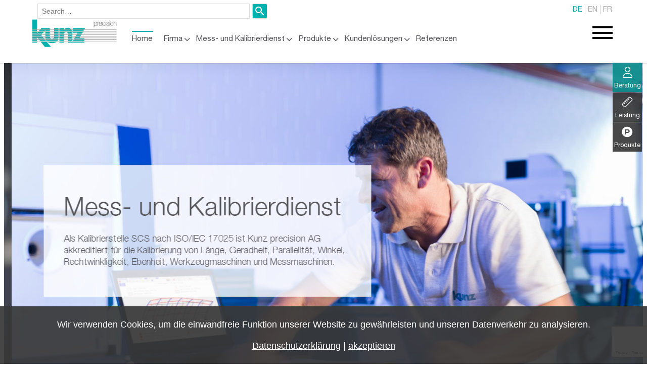

--- FILE ---
content_type: text/html;charset=UTF-8
request_url: https://www.kunz-precision.ch/de/home
body_size: 22009
content:

<!doctype html>
<html id="mp_htmlFront" lang="de" data-id-art="707308">
<head>
<base href="https://www.kunz-precision.ch/site/index.cfm"><META charset="utf-8"><TITLE>Home | Kunz precision AG</TITLE><link rel="canonical" href="https://www.kunz-precision.ch/de/home"><link rel="alternate" hreflang="de" href="https://www.kunz-precision.ch/de/home"><link rel="alternate" hreflang="fr" href="https://www.kunz-precision.ch/fr/home"><link rel="alternate" hreflang="en" href="https://www.kunz-precision.ch/en/home"><META NAME="description" CONTENT="Kunz precision AG ist spezialisiert auf Messtechnik, Kalibrierdienste und die Entwicklung und Fertigung einzigartiger Messsysteme."><META NAME="keywords" CONTENT=""><link href="/site/css/global.min.css" rel="stylesheet"><link href="/domains/kunz-precision_tpl_103/application/design_20211222_1046/modulpark_standard.css?202601271648-1" rel="stylesheet"><link href="/domains/kunz-precision_tpl_103/application/design_20211222_1046/modulpark_ind.css?202601271648-1" rel="stylesheet"><META NAME="language" CONTENT="de"><META NAME="Robots" CONTENT=""><link rel="shortcut icon" href="/domains/kunz-precision_tpl_103/data/free_docs/logo/k_YT_big_neg.png" type="image/x-icon"><!-- DynHead Start --><meta name="viewport" content="width=device-width, initial-scale=1, maximum-scale=1"><script type="text/javascript" src="/site/js/jQuery/jquery-1.11.3.min.js"></script><script type="text/javascript" src="/site/js/jQuery-plugins/mp_touchNav/v1/touchNav-1.2.js"></script><link rel="stylesheet" href="/site/iconfonts/font-awesome/6.0/css/all.min.css"><link href="/site/css/bootstrap/bootstrap-4.0.0/bootstrap-grid.css" rel="stylesheet"><LINK HREF="/domains/kunz-precision_tpl_103/application/design_20211222_1046/css/fonts.css" REL="STYLESHEET"><!-- Google Tag Manager --><script>(function(w,d,s,l,i){w[l]=w[l]||[];w[l].push({'gtm.start':new Date().getTime(),event:'gtm.js'});var f=d.getElementsByTagName(s)[0],j=d.createElement(s),dl=l!='dataLayer'?'&l='+l:'';j.async=true;j.src='https://www.googletagmanager.com/gtm.js?id='+i+dl;f.parentNode.insertBefore(j,f);})(window,document,'script','dataLayer','GTM-NNKCFFK');</script><!-- End Google Tag Manager --><!-- DynHead End --><script type="text/javascript" src="/site/js/jQuery-plugins/mp_formValidation/v5/mpFormValidate.js"></script>
<link rel="stylesheet" href="/site/js/jQuery-plugins/mp_formValidation/v5/mpFormValidate.css"><script src="/site/Layout/v001/js/formValidateJS.cfm?version=9157096&corpId=40048&vsprache=de"></script><script type="text/javascript" src="/site/js/jQuery-plugins/parallax/parallax.min.js"></script><script src="/site/js/browserDetect/v1/browserDetect.js"></script><script src="/site/js/global.js"></script><script src="/domains/kunz-precision_tpl_103/application/design_20211222_1046/js/standard.js?1769528937706"></script>
<link rel="stylesheet" href="modules/galleries/jGalleries/carousel_touch/owl.theme.css">
<script type="text/javascript" src="modules/galleries/jGalleries/carousel_touch/owl.carousel.js"></script>
<script src="modules/galleries/jGalleries/carousel_touch/application.js"></script>
<script type="text/javascript" src="modules/galleries/jGalleries/carousel_touch/carousel_touch_config.js?500559" class="carousel_touch_config gallery_500559" data-galleryId="500559" data-items="1" data-paginationspeed="7500" data-slidespeed="1500" data-rewindspeed="1500" data-navigation="0" data-pagination="1" data-stoponhover="0" ></script><style type="text/css">
/*
* Core Owl Carousel CSS File
*	v1.3.2
*/
/* clearfix */
#touchCarousel{
}
table{
table-layout: fixed;
}
.owl-carousel .owl-wrapper:after {
content: ".";
display: block;
clear: both;
visibility: hidden;
line-height: 0;
height: 0;
}
/* display none until init */
.owl-carousel{
display: none;
position: relative;
width: 100%;
-ms-touch-action: pan-y;
}
.owl-carousel .owl-wrapper{
display: none;
position: relative;
-webkit-transform: translate3d(0px, 0px, 0px);
}
.owl-carousel .owl-wrapper-outer{
overflow: hidden;
position: relative;
width: 100%;
}
.owl-carousel .owl-wrapper-outer.autoHeight{
-webkit-transition: height 500ms ease-in-out;
-moz-transition: height 500ms ease-in-out;
-ms-transition: height 500ms ease-in-out;
-o-transition: height 500ms ease-in-out;
transition: height 500ms ease-in-out;
}
.owl-carousel .owl-item{
float: left;
}
.owl-controls .owl-page,
.owl-controls .owl-buttons div{
cursor: pointer;
}
.owl-controls {
-webkit-user-select: none;
-khtml-user-select: none;
-moz-user-select: none;
-ms-user-select: none;
user-select: none;
-webkit-tap-highlight-color: rgba(0, 0, 0, 0);
}
/* mouse grab icon */
.grabbing {
cursor:url(grabbing.png) 8 8, move;
}
/* fix */
.owl-carousel .owl-wrapper,
.owl-carousel .owl-item{
-webkit-backface-visibility: hidden;
-moz-backface-visibility: hidden;
-ms-backface-visibility: hidden;
-webkit-transform: translate3d(0,0,0);
-moz-transform: translate3d(0,0,0);
-ms-transform: translate3d(0,0,0);
}
#touchCarousel .owl-item img{
display: block;
width: 100%;
height: auto;
}
</style>
<script type="text/javascript" src="Modules/dynTables/js/jquery.extend.js"></script>
<script type="text/javascript" src="Modules/dynTables/js/jquery.extend.js"></script></head>
<body id="mp_body" class="">
<!-- domains/kunz-precision_tpl_103/application/design_20211222_1046 -->
<!--dynamic-content-start-->
<!-- Widget dependencies -->
<script type="text/javascript" src="/cfc/mp/util/domainInfoJs.cfm?corp=0&corpCMS=40048&version=832529708"></script>
<script type="application/javascript" crossorigin src="/cfc/mp/plugin/components/shared/js/multifile.js"></script>
<script type="text/javascript" src="/cfc/mp/widget/common/js/mp-shared.js?v1-251119-1"> </script>
<script type="text/javascript" src="/cfc/mp/widget/common/js/verification.js?v1-251119-1"> </script>
<script type="text/javascript" src="/cfc/mp/widget/common/js/js.cookie.js?v1-251119-1" > </script>
<script type="text/javascript" src="/cfc/mp/widget/common/js/auth.js?v1-251119-1" > </script>
<script src="/cfc/authorizationJWT/handleJWTErrorsJs.cfm?corp=447&version=843186862"></script>
<script type="text/javascript" src="/cfc/mp/widget/common/js/jwt.js?v1-251119-1" > </script>
<script type="text/javascript" src="/cfc/mp/widget/common/js/api.js?v1-251119-1" > </script>
<script type="text/javascript" src="/cfc/mp/widget/common/js/localStorageHandler.js?v1-251119-1" > </script>
<script type="text/javascript" src="/cfc/mp/widget/common/js/language-locale.js?v1-251119-1" > </script>
<script src="/cfc/mp/plugin/pluginBaseJs.cfm?messageCacheTimestamp=1768482261000&version=786003262"></script>
<script type="text/javascript" src="/cfc/mp/widget/common/js/messagesCache.js?v1-251119-1" > </script>
<!-- /Widget dependencies -->
<!--dynamic-content-end-->
<script src="/site/js/urlParamsHandler.js?v1-251119-1"></script>
<script src="/site/js/urlParamsHandler.js?v1-251119-1"></script>
<!-- Google Tag Manager (noscript) -->
<noscript>
<iframe src="https://www.googletagmanager.com/ns.html?id= GTM-NNKCFFK" height="0" width="0" style="display:none;visibility:hidden"></iframe>
</noscript>
<!-- End Google Tag Manager (noscript) -->
<header class="mainHeader">
<div id="topHeader">
<div class="container">
<div class="row">
<div class="d-flex flex-wrap row top-address-bar" draggable="false" style="" centeredcontainer="true">
<div class="column col-sm-12 top-address-bar col-xl-12 col-lg-12 col-md-12" style="">
<div class="mpg-content flex-wrap">
<div class="mpg-widget mpg-siteSearch"></div>
<div class="mpg-widget mpg-menu" style="padding-top:0px;padding-bottom:0px;">
<nav id="language">
<div class="mgp-langNav">
<div class="langNavOpener closed">
de
</div>
<div class="langNavContainer">
<ul>
<li> <a title="DE" target="_self" href="https://www.kunz-precision.ch/de/home" class="active"> DE </a> </li>
<li class="normal"> <a title="EN" target="_self" href="https://www.kunz-precision.ch/en/home"> EN </a> </li>
<li class="normal"> <a title="FR" target="_self" href="https://www.kunz-precision.ch/fr/home"> FR </a> </li>
</ul>
</div>
</div>
</nav>
</div>
<div class="mpg-widget mpg-moduleNav"></div>
</div>
</div>
</div>
</div>
</div>
</div>
<div class="container">
<div class="row">
<div id="logo" class="col-xl-2 col-md-10 col-sm-8">
<div class="d-flex flex-wrap row" centeredcontainer="true">
<div class="col-xl-12 col-lg-12 col-md-12 col-sm-12 column">
<div class="flex-wrap mpg-content">
<div class="mpg-widget mpg-logo">
<a href="/de/home" aria-label="Homepage"> <img src="/domains/kunz-precision_tpl_103/data/free_docs/logo/logo-home.jpg" alt="Firmenlogo"> </a>
</div>
</div>
</div>
</div>
</div>
<div id="mainNav" class="menu col-xl-9">
<nav id="navDesctop" class="justify-content-between">
<ul class="main-nav lvl-1">
<li class="active"> <a title="Home" target="_self" href="https://www.kunz-precision.ch/de/home" class="active"> Home </a> </li>
<li class="ifsub"> <a title="Firma" target="_self" href="https://www.kunz-precision.ch/de/firma/ueber-uns"> Firma </a>
<ul class="lvl-2">
<li> <a title="Über uns" target="_self" href="https://www.kunz-precision.ch/de/firma/ueber-uns"> Über uns </a> </li>
<li> <a title=" Ansprechpersonen" target="_self" href="https://www.kunz-precision.ch/de/firma/ansprechpersonen"> Ansprechpersonen </a> </li>
<li> <a title="Vertretungen" target="_self" href="https://www.kunz-precision.ch/de/firma/vertretungen"> Vertretungen </a> </li>
<li> <a title="Kooperationspartner" target="_self" href="https://www.kunz-precision.ch/de/firma/kooperationspartner"> Kooperationspartner </a> </li>
<li> <a title="Publikationen" target="_self" href="https://www.kunz-precision.ch/de/firma/publikationen"> Publikationen </a> </li>
<li> <a title="Newsletter" target="_self" href="https://www.kunz-precision.ch/de/firma/newsletter"> Newsletter </a> </li>
<li> <a title="Stellen" target="_self" href="https://www.kunz-precision.ch/de/firma/stellen"> Stellen </a> </li>
</ul> </li>
<li class="ifsub"> <a title="Mess- und Kalibrierdienst" target="_self" href="https://www.kunz-precision.ch/de/mess-und-kalibrierdienst"> Mess- und Kalibrierdienst </a>
<ul class="lvl-2">
<li class="ifsub"> <a title="Prüfplattenservice" target="_self" href="https://www.kunz-precision.ch/de/mess-und-kalibrierdienst?cat=76"> Prüfplattenservice </a>
<ul class="lvl-3">
<li> <a title="Prüfplattenservice" target="_self" href="https://www.kunz-precision.ch/de/mess-und-kalibrierdienst/pruefplattenservice/pruefplattenservice"> Prüfplattenservice </a> </li>
<li> <a title="Höhenmessgeräte" target="_self" href="https://www.kunz-precision.ch/de/mess-und-kalibrierdienst/pruefplattenservice/hoehenmessgeraete"> Höhenmessgeräte </a> </li>
<li> <a title="Stativplatten" target="_self" href="https://www.kunz-precision.ch/de/mess-und-kalibrierdienst/pruefplattenservice/stativplatten"> Stativplatten </a> </li>
</ul> </li>
<li class="ifsub"> <a title="Messgeräte-Kalibrierung" target="_self" href="https://www.kunz-precision.ch/de/mess-und-kalibrierdienst?cat=81"> Messgeräte-Kalibrierung </a>
<ul class="lvl-3">
<li> <a title="Höhenmessgeräte" target="_self" href="https://www.kunz-precision.ch/de/mess-und-kalibrierdienst/messgeraete-kalibrierung/hoehenmessgeraete"> Höhenmessgeräte </a> </li>
<li> <a title="Längenmessgeräte" target="_self" href="https://www.kunz-precision.ch/de/mess-und-kalibrierdienst/messgeraete-kalibrierung/laengenmessgeraete"> Längenmessgeräte </a> </li>
<li> <a title="Optische Messgeräte" target="_self" href="https://www.kunz-precision.ch/de/mess-und-kalibrierdienst/messgeraete-kalibrierung/optische-messgeraete"> Optische Messgeräte </a> </li>
<li> <a title=" Koordinatenmessgeräte" target="_self" href="https://www.kunz-precision.ch/de/mess-und-kalibrierdienst/messgeraete-kalibrierung/koordinatenmessgeraete"> Koordinatenmessgeräte </a> </li>
<li> <a title="Digitale Neigungsmessgeräte" target="_self" href="https://www.kunz-precision.ch/de/mess-und-kalibrierdienst/messgeraete-kalibrierung/digitale-neigungsmessgeraete"> Digitale Neigungsmessgeräte </a> </li>
<li> <a title="Drehgeber" target="_self" href="https://www.kunz-precision.ch/de/mess-und-kalibrierdienst/messgeraete-kalibrierung/drehgeber"> Drehgeber </a> </li>
<li> <a title=" Induktive Messtaster" target="_self" href="https://www.kunz-precision.ch/de/mess-und-kalibrierdienst/messgeraete-kalibrierung/induktive-messtaster"> Induktive Messtaster </a> </li>
</ul> </li>
<li class="ifsub"> <a title="Prüfmittelservice" target="_self" href="https://www.kunz-precision.ch/de/mess-und-kalibrierdienst?cat=61"> Prüfmittelservice </a>
<ul class="lvl-3">
<li> <a title="Prüflineale" target="_self" href="https://www.kunz-precision.ch/de/mess-und-kalibrierdienst/pruefmittelservice/prueflineale"> Prüflineale </a> </li>
<li> <a title="Prüfwinkel" target="_self" href="https://www.kunz-precision.ch/de/mess-und-kalibrierdienst/pruefmittelservice/pruefwinkel"> Prüfwinkel </a> </li>
<li> <a title="Prüfquader" target="_self" href="https://www.kunz-precision.ch/de/mess-und-kalibrierdienst/pruefmittelservice/pruefquader"> Prüfquader </a> </li>
<li> <a title="Prüfwürfel" target="_self" href="https://www.kunz-precision.ch/de/mess-und-kalibrierdienst/pruefmittelservice/pruefwuerfel"> Prüfwürfel </a> </li>
<li> <a title="Stativplatten" target="_self" href="https://www.kunz-precision.ch/de/mess-und-kalibrierdienst/pruefmittelservice/stativplatten"> Stativplatten </a> </li>
<li> <a title="Stufenendmasse / lange Endmasse" target="_self" href="https://www.kunz-precision.ch/de/mess-und-kalibrierdienst/pruefmittelservice/stufenendmasse-lange-endmasse"> Stufenendmasse / lange Endmasse </a> </li>
<li> <a title="Glasmassstäbe / Strichplatten" target="_self" href="https://www.kunz-precision.ch/de/mess-und-kalibrierdienst/pruefmittelservice/glasmassstaebe-strichplatten"> Glasmassstäbe / Strichplatten </a> </li>
<li> <a title="Ball Bars (Kugelstäbe)" target="_self" href="https://www.kunz-precision.ch/de/mess-und-kalibrierdienst/pruefmittelservice/ball-bars"> Ball Bars (Kugelstäbe) </a> </li>
<li> <a title="Optische Polygone" target="_self" href="https://www.kunz-precision.ch/de/mess-und-kalibrierdienst/pruefmittelservice/optische-polygone"> Optische Polygone </a> </li>
</ul> </li>
<li class="ifsub"> <a title="Maschinen-Kalibrierung" target="_self" href="https://www.kunz-precision.ch/de/mess-und-kalibrierdienst?cat=66"> Maschinen-Kalibrierung </a>
<ul class="lvl-3">
<li> <a title="Positioniergenauigkeit" target="_self" href="https://www.kunz-precision.ch/de/mess-und-kalibrierdienst/maschinen-kalibrierung/positioniergenauigkeit"> Positioniergenauigkeit </a> </li>
<li> <a title="Geometrieservice" target="_self" href="https://www.kunz-precision.ch/de/mess-und-kalibrierdienst/maschinen-kalibrierung/geometrieservice"> Geometrieservice </a> </li>
<li> <a title="RAIL-<i>check</i> Messung" target="_self" href="https://www.kunz-precision.ch/de/mess-und-kalibrierdienst/maschinen-kalibrierung/rail-check-messung"> RAIL-<i>check</i> Messung </a> </li>
<li> <a title="Kreisformtest" target="_self" href="https://www.kunz-precision.ch/de/mess-und-kalibrierdienst/maschinen-kalibrierung/kreisformtest"> Kreisformtest </a> </li>
<li> <a title="Freiformtest" target="_self" href="https://www.kunz-precision.ch/de/mess-und-kalibrierdienst/maschinen-kalibrierung/freiformtest"> Freiformtest </a> </li>
</ul> </li>
<li class="ifsub"> <a title="Referenzen Maschinen-Kalibrierung" target="_self" href="https://www.kunz-precision.ch/de/mess-und-kalibrierdienst?cat=131"> Referenzen Maschinen-Kalibrierung </a>
<ul class="lvl-3">
<li> <a title="ZAYER THERA 9000" target="_self" href="https://www.kunz-precision.ch/de/mess-und-kalibrierdienst/referenzen-maschinen-kalibrierung/zayer"> ZAYER THERA 9000 </a> </li>
<li> <a title="REICHLE &amp; KNÖDLER V12000" target="_self" href="https://www.kunz-precision.ch/de/mess-und-kalibrierdienst/referenzen-maschinen-kalibrierung/reichle-knoedler"> REICHLE &amp; KNÖDLER V12000 </a> </li>
<li> <a title="WALDRICH MASTERTEC 4000 AR-3M-NC" target="_self" href="https://www.kunz-precision.ch/de/mess-und-kalibrierdienst/referenzen-maschinen-kalibrierung/waldrich"> WALDRICH MASTERTEC 4000 AR-3M-NC </a> </li>
<li> <a title="DMG MORI DMC 340FD" target="_self" href="https://www.kunz-precision.ch/de/mess-und-kalibrierdienst/referenzen-maschinen-kalibrierung/dmg-mori-dmc"> DMG MORI DMC 340FD </a> </li>
<li> <a title="TURNINGATOR 6000 C" target="_self" href="https://www.kunz-precision.ch/de/mess-und-kalibrierdienst/referenzen-maschinen-kalibrierung/turningator"> TURNINGATOR 6000 C </a> </li>
<li> <a title="EDEL CYPORT CP 6030" target="_self" href="https://www.kunz-precision.ch/de/mess-und-kalibrierdienst/referenzen-maschinen-kalibrierung/edel-cyport"> EDEL CYPORT CP 6030 </a> </li>
<li> <a title="LIECHTI G-MILL 1150" target="_self" href="https://www.kunz-precision.ch/de/mess-und-kalibrierdienst/referenzen-maschinen-kalibrierung/liechti-gmill"> LIECHTI G-MILL 1150 </a> </li>
<li> <a title="DMG MORI DMU80 monoBlock" target="_self" href="https://www.kunz-precision.ch/de/mess-und-kalibrierdienst/referenzen-maschinen-kalibrierung/dmg-mori-dmu"> DMG MORI DMU80 monoBlock </a> </li>
<li> <a title="SODICK AP200L" target="_self" href="https://www.kunz-precision.ch/de/mess-und-kalibrierdienst/referenzen-maschinen-kalibrierung/sodick"> SODICK AP200L </a> </li>
<li> <a title="BUMOTEC S-191 Linear" target="_self" href="https://www.kunz-precision.ch/de/mess-und-kalibrierdienst/referenzen-maschinen-kalibrierung/bumotec"> BUMOTEC S-191 Linear </a> </li>
<li> <a title="PICOMAX 60-HSC" target="_self" href="https://www.kunz-precision.ch/de/mess-und-kalibrierdienst/referenzen-maschinen-kalibrierung/picomax"> PICOMAX 60-HSC </a> </li>
</ul> </li>
<li class="ifsub"> <a title="Q-Support" target="_self" href="https://www.kunz-precision.ch/de/mess-und-kalibrierdienst?cat=71"> Q-Support </a>
<ul class="lvl-3">
<li> <a title="Fähigkeitsanalysen" target="_self" href="https://www.kunz-precision.ch/de/mess-und-kalibrierdienst/q-support/faehigkeitsanalysen"> Fähigkeitsanalysen </a> </li>
<li> <a title="Schulungen" target="_self" href="https://www.kunz-precision.ch/de/mess-und-kalibrierdienst/q-support/schulungen"> Schulungen </a> </li>
<li> <a title="Expertisen" target="_self" href="https://www.kunz-precision.ch/de/mess-und-kalibrierdienst/q-support/expertisen"> Expertisen </a> </li>
</ul> </li>
</ul> </li>
<li class="ifsub"> <a title="Produkte" target="_self" href="https://www.kunz-precision.ch/de/produkte"> Produkte </a>
<ul class="lvl-2">
<li class="ifsub"> <a title="Geradeheit" target="_self" href="https://www.kunz-precision.ch/de/produkte?cat=1"> Geradeheit </a>
<ul class="lvl-3">
<li> <a title="STRAIGHT-<i>line</i>" target="_self" href="https://www.kunz-precision.ch/de/produkte/geradeheit/straight-line"> STRAIGHT-<i>line</i> </a> </li>
<li> <a title="STRAIGHT-<i>set</i>" target="_self" href="https://www.kunz-precision.ch/de/produkte/geradeheit/straight-set"> STRAIGHT-<i>set</i> </a> </li>
<li> <a title="STRAIGHT-<i>lite</i>" target="_self" href="https://www.kunz-precision.ch/de/produkte/geradeheit/straight-lite"> STRAIGHT-<i>lite</i> </a> </li>
<li> <a title="LINEAR-<i>base</i>" target="_self" href="https://www.kunz-precision.ch/de/produkte/geradeheit/linear-base"> LINEAR-<i>base</i> </a> </li>
</ul> </li>
<li class="ifsub"> <a title="Rechtwinkligkeit" target="_self" href="https://www.kunz-precision.ch/de/produkte?cat=6"> Rechtwinkligkeit </a>
<ul class="lvl-3">
<li> <a title="SQUARE-<i>check</i>" target="_self" href="https://www.kunz-precision.ch/de/produkte/rechtwinkligkeit/square-check"> SQUARE-<i>check</i> </a> </li>
<li> <a title="SQUARE-<i>line</i>" target="_self" href="https://www.kunz-precision.ch/de/produkte/rechtwinkligkeit/square-line"> SQUARE-<i>line</i> </a> </li>
<li> <a title="SQUARE-<i>plus</i>" target="_self" href="https://www.kunz-precision.ch/de/produkte/rechtwinkligkeit/square-plus"> SQUARE-<i>plus</i> </a> </li>
<li> <a title="SQUARE-<i>inspect</i>" target="_self" href="https://www.kunz-precision.ch/de/produkte/rechtwinkligkeit/square-inspect"> SQUARE-<i>inspect</i> </a> </li>
<li> <a title="SQUARE-<i>control</i>" target="_self" href="https://www.kunz-precision.ch/de/produkte/rechtwinkligkeit/square-control"> SQUARE-<i>control</i> </a> </li>
<li> <a title="SQUARE-<i>master</i>" target="_self" href="https://www.kunz-precision.ch/de/produkte/rechtwinkligkeit/square-master"> SQUARE-<i>master</i> </a> </li>
</ul> </li>
<li class="ifsub"> <a title="Länge" target="_self" href="https://www.kunz-precision.ch/de/produkte?cat=11"> Länge </a>
<ul class="lvl-3">
<li> <a title="SL-A <i>solution</i>" target="_self" href="https://www.kunz-precision.ch/de/produkte/laenge/sla-solution"> SL-A <i>solution</i> </a> </li>
<li> <a title="SL-B <i>solution</i>" target="_self" href="https://www.kunz-precision.ch/de/produkte/laenge/slb-solution"> SL-B <i>solution</i> </a> </li>
<li> <a title="SL-C <i>solution</i>" target="_self" href="https://www.kunz-precision.ch/de/produkte/laenge/slc-solution"> SL-C <i>solution</i> </a> </li>
</ul> </li>
<li class="ifsub"> <a title="Höhenmessgeräte" target="_self" href="https://www.kunz-precision.ch/de/produkte?cat=121"> Höhenmessgeräte </a>
<ul class="lvl-3">
<li> <a title="TESA MICRO-HITE" target="_self" href="https://www.kunz-precision.ch/de/produkte/hoehenmessgeraete/tesa-micro-hite"> TESA MICRO-HITE </a> </li>
<li> <a title="TESA MICRO-HITE +M" target="_self" href="https://www.kunz-precision.ch/de/produkte/hoehenmessgeraete/tesa-micro-hite-plus-m"> TESA MICRO-HITE +M </a> </li>
<li> <a title="TESA-HITE" target="_self" href="https://www.kunz-precision.ch/de/produkte/hoehenmessgeraete/tesa-hite"> TESA-HITE </a> </li>
<li> <a title="TESA-HITE Magna" target="_self" href="https://www.kunz-precision.ch/de/produkte/hoehenmessgeraete/tesa-hite-magna"> TESA-HITE Magna </a> </li>
<li> <a title="TESA µ-HITE" target="_self" href="https://www.kunz-precision.ch/de/produkte/hoehenmessgeraete/mue-hite"> TESA µ-HITE </a> </li>
</ul> </li>
<li class="ifsub"> <a title="Winkel" target="_self" href="https://www.kunz-precision.ch/de/produkte?cat=16"> Winkel </a>
<ul class="lvl-3">
<li> <a title="Rundtisch RT-300" target="_self" href="https://www.kunz-precision.ch/de/produkte/winkel/rundtisch-rt-300"> Rundtisch RT-300 </a> </li>
</ul> </li>
<li class="ifsub"> <a title="Ebenheit" target="_self" href="https://www.kunz-precision.ch/de/produkte?cat=21"> Ebenheit </a>
<ul class="lvl-3">
<li> <a title="FLAT-<i>check</i>" target="_self" href="https://www.kunz-precision.ch/de/produkte/ebenheit/flat-check"> FLAT-<i>check</i> </a> </li>
<li> <a title="AIR-<i>base</i>" target="_self" href="https://www.kunz-precision.ch/de/produkte/ebenheit/air-base"> AIR-<i>base</i> </a> </li>
<li> <a title="TOPO-<i>soft</i>" target="_self" href="https://www.kunz-precision.ch/de/produkte/ebenheit/topo-soft"> TOPO-<i>soft</i> </a> </li>
<li> <a title="XY-<i>topo</i>" target="_self" href="https://www.kunz-precision.ch/de/produkte/ebenheit/xy-topo"> XY-<i>topo</i> </a> </li>
<li> <a title="TOP-<i>scan</i>" target="_self" href="https://www.kunz-precision.ch/de/produkte/ebenheit/top-scan"> TOP-<i>scan</i> </a> </li>
<li> <a title="AIR-<i>pad</i>" target="_self" href="https://www.kunz-precision.ch/de/produkte/ebenheit/air-pad"> AIR-<i>pad</i> </a> </li>
<li> <a title="AIR-<i>pad</i> AL" target="_self" href="https://www.kunz-precision.ch/de/produkte/ebenheit/air-pad-al"> AIR-<i>pad</i> AL </a> </li>
</ul> </li>
<li class="ifsub"> <a title="Maschinengeometrie" target="_self" href="https://www.kunz-precision.ch/de/produkte?cat=26"> Maschinengeometrie </a>
<ul class="lvl-3">
<li> <a title="RAIL-<i>check</i>" target="_self" href="https://www.kunz-precision.ch/de/produkte/maschinengeometrie/rail-check"> RAIL-<i>check</i> </a> </li>
<li> <a title="Fluchtlinienprüfer FLZ" target="_self" href="https://www.kunz-precision.ch/de/produkte/maschinengeometrie/fluchtlinienpruefer-flz"> Fluchtlinienprüfer FLZ </a> </li>
</ul> </li>
<li class="ifsub"> <a title="Prüfmittel Aluminium" target="_self" href="https://www.kunz-precision.ch/de/produkte?cat=31"> Prüfmittel Aluminium </a>
<ul class="lvl-3">
<li> <a title="Prüflineal AL G5 Leichtgewicht" target="_self" href="https://www.kunz-precision.ch/de/produkte/pruefmittel-aluminium/prueflineal-g5"> Prüflineal AL G5 Leichtgewicht </a> </li>
<li> <a title="Standard-Prüflineal AL G6" target="_self" href="https://www.kunz-precision.ch/de/produkte/pruefmittel-aluminium/prueflineal-g6"> Standard-Prüflineal AL G6 </a> </li>
<li> <a title="Prüflineal Ultra AL G7" target="_self" href="https://www.kunz-precision.ch/de/produkte/pruefmittel-aluminium/prueflineal-g7"> Prüflineal Ultra AL G7 </a> </li>
<li> <a title="Prüfwinkel AL A5" target="_self" href="https://www.kunz-precision.ch/de/produkte/pruefmittel-aluminium/pruefwinkel-a5"> Prüfwinkel AL A5 </a> </li>
<li> <a title="Prüfwinkelplatte AL E1 / E3 / E5" target="_self" href="https://www.kunz-precision.ch/de/produkte/pruefmittel-aluminium/pruefwinkelplatte-e1-e3-e5"> Prüfwinkelplatte AL E1 / E3 / E5 </a> </li>
<li> <a title="Prüfquader AL B3" target="_self" href="https://www.kunz-precision.ch/de/produkte/pruefmittel-aluminium/pruefquader-b3"> Prüfquader AL B3 </a> </li>
<li> <a title="Prüfquader AL B5" target="_self" href="https://www.kunz-precision.ch/de/produkte/pruefmittel-aluminium/pruefquader-b5"> Prüfquader AL B5 </a> </li>
<li> <a title="Prüfwürfel C5 SWISS-<i>cube</i>" target="_self" href="https://www.kunz-precision.ch/de/produkte/pruefmittel-aluminium/pruefwuerfel-c5-swiss-cube"> Prüfwürfel C5 SWISS-<i>cube</i> </a> </li>
<li> <a title="Prüfwürfel AL C3" target="_self" href="https://www.kunz-precision.ch/de/produkte/pruefmittel-aluminium/pruefwuerfel-c3"> Prüfwürfel AL C3 </a> </li>
<li> <a title="Prüfmittel AL <i>mini</i>" target="_self" href="https://www.kunz-precision.ch/de/produkte/pruefmittel-aluminium/pruefmittel-mini"> Prüfmittel AL <i>mini</i> </a> </li>
</ul> </li>
<li class="ifsub"> <a title="Prüfmittel Hartgestein" target="_self" href="https://www.kunz-precision.ch/de/produkte?cat=36"> Prüfmittel Hartgestein </a>
<ul class="lvl-3">
<li> <a title="Prüflineal Q3" target="_self" href="https://www.kunz-precision.ch/de/produkte/pruefmittel-hartgestein/prueflineal-q3"> Prüflineal Q3 </a> </li>
<li> <a title="Prüfwinkel K1" target="_self" href="https://www.kunz-precision.ch/de/produkte/pruefmittel-hartgestein/pruefwinkel-k1"> Prüfwinkel K1 </a> </li>
<li> <a title="Prüfwinkelplatte O1 / O3" target="_self" href="https://www.kunz-precision.ch/de/produkte/pruefmittel-hartgestein/pruefwinkelplatte-o1-o3"> Prüfwinkelplatte O1 / O3 </a> </li>
<li> <a title="Prüfquader L5" target="_self" href="https://www.kunz-precision.ch/de/produkte/pruefmittel-hartgestein/pruefquader-l5"> Prüfquader L5 </a> </li>
<li> <a title="Prüfwürfel M3" target="_self" href="https://www.kunz-precision.ch/de/produkte/pruefmittel-hartgestein/pruefwuerfel-m3"> Prüfwürfel M3 </a> </li>
<li> <a title="Prüfsäule D3" target="_self" href="https://www.kunz-precision.ch/de/produkte/pruefmittel-hartgestein/pruefsaeule-d3"> Prüfsäule D3 </a> </li>
</ul> </li>
<li class="ifsub"> <a title="Spindelmessgeräte" target="_self" href="https://www.kunz-precision.ch/de/kundenloesungen?cat=91"> Spindelmessgeräte </a>
<ul class="lvl-3">
<li> <a title="Spindelmessmaschine STM" target="_self" href="https://www.kunz-precision.ch/de/produkte/spindelmessgeraete/spindelmessmaschine-stm"> Spindelmessmaschine STM </a> </li>
<li> <a title="Spindelprüfplatz STD" target="_self" href="https://www.kunz-precision.ch/de/produkte/spindelmessgeraete/spindelpruefplatz-std"> Spindelprüfplatz STD </a> </li>
<li> <a title="Mutternmessgerät MMG" target="_self" href="https://www.kunz-precision.ch/de/produkte/spindelmessgeraete/mutternmessgeraet-mmg"> Mutternmessgerät MMG </a> </li>
</ul> </li>
<li class="ifsub"> <a title="Messsoftware" target="_self" href="https://www.kunz-precision.ch/de/produkte?cat=41"> Messsoftware </a>
<ul class="lvl-3">
<li> <a title="STRAIGHT-<i>soft</i>" target="_self" href="https://www.kunz-precision.ch/de/produkte/messsoftware/straight-soft"> STRAIGHT-<i>soft</i> </a> </li>
<li> <a title="XPRO-<i>k2 / k4</i>" target="_self" href="https://www.kunz-precision.ch/de/produkte/messsoftware/xpro-k2-k4"> XPRO-<i>k2 / k4</i> </a> </li>
<li> <a title="SQUARE-<i>soft</i>" target="_self" href="https://www.kunz-precision.ch/de/produkte/messsoftware/square-soft"> SQUARE-<i>soft</i> </a> </li>
<li> <a title="GEO-<i>plus</i>" target="_self" href="https://www.kunz-precision.ch/de/produkte/messsoftware/geo-plus"> GEO-<i>plus</i> </a> </li>
</ul> </li>
<li class="ifsub"> <a title="Zubehör" target="_self" href="https://www.kunz-precision.ch/de/produkte?cat=46"> Zubehör </a>
<ul class="lvl-3">
<li> <a title="CARBON-<i>stand</i>" target="_self" href="https://www.kunz-precision.ch/de/produkte/zubehoer/carbon-stand"> CARBON-<i>stand</i> </a> </li>
<li> <a title="FINE-<i>step</i>" target="_self" href="https://www.kunz-precision.ch/de/produkte/zubehoer/fine-step"> FINE-<i>step</i> </a> </li>
<li> <a title="SQUARE-<i>tool</i>" target="_self" href="https://www.kunz-precision.ch/de/produkte/zubehoer/square-tool"> SQUARE-<i>tool</i> </a> </li>
<li> <a title="Tasterfeinverstellung" target="_self" href="https://www.kunz-precision.ch/de/produkte/zubehoer/tasterfeinverstellung"> Tasterfeinverstellung </a> </li>
<li> <a title="Messtasterhalter SQUARE" target="_self" href="https://www.kunz-precision.ch/de/produkte/zubehoer/messtasterhalter-square"> Messtasterhalter SQUARE </a> </li>
<li> <a title="Messtaster" target="_self" href="https://www.kunz-precision.ch/de/produkte/zubehoer/messtaster"> Messtaster </a> </li>
<li> <a title="Vakuumaufbereitungseinheit SA 50" target="_self" href="https://www.kunz-precision.ch/de/produkte/zubehoer/vakuumaufbereitungseinheit-sa50"> Vakuumaufbereitungseinheit SA 50 </a> </li>
<li> <a title="Luftaufbereitungseinheit SA 100" target="_self" href="https://www.kunz-precision.ch/de/produkte/zubehoer/luftaufbereitungseinheit-sa100"> Luftaufbereitungseinheit SA 100 </a> </li>
<li> <a title="Luftaufbereitungseinheit SA 200" target="_self" href="https://www.kunz-precision.ch/de/produkte/zubehoer/luftaufbereitungseinheit-sa200"> Luftaufbereitungseinheit SA 200 </a> </li>
<li> <a title="Steuerung / Motorisierung" target="_self" href="https://www.kunz-precision.ch/de/produkte/zubehoer/steuerung-motorisierung"> Steuerung / Motorisierung </a> </li>
<li> <a title="Prüfset Umschlagmessung" target="_self" href="https://www.kunz-precision.ch/de/produkte/zubehoer/pruefset-umschlagmessung"> Prüfset Umschlagmessung </a> </li>
<li> <a title="Prüfset Haarwinkel" target="_self" href="https://www.kunz-precision.ch/de/produkte/zubehoer/pruefset-haarwinkel"> Prüfset Haarwinkel </a> </li>
<li> <a title="Kofferset für STRAIGHT-<i>line</i>" target="_self" href="https://www.kunz-precision.ch/de/produkte/zubehoer/kofferset-straight-line"> Kofferset für STRAIGHT-<i>line</i> </a> </li>
<li> <a title="Kofferset für RAIL-<i>check</i>" target="_self" href="https://www.kunz-precision.ch/de/produkte/zubehoer/kofferset-rail-check"> Kofferset für RAIL-<i>check</i> </a> </li>
</ul> </li>
</ul> </li>
<li class="ifsub"> <a title="Kundenlösungen" target="_self" href="https://www.kunz-precision.ch/de/kundenloesungen"> Kundenlösungen </a>
<ul class="lvl-2">
<li class="ifsub"> <a title="Profilmessgeräte" target="_self" href="https://www.kunz-precision.ch/de/kundenloesungen?cat=96"> Profilmessgeräte </a>
<ul class="lvl-3">
<li> <a title="Profilmessgerät FL" target="_self" href="https://www.kunz-precision.ch/de/kundenloesungen/profilmessgeraete/profilmessgeraet-fl"> Profilmessgerät FL </a> </li>
<li> <a title="PROFILE-<i>scan</i>" target="_self" href="https://www.kunz-precision.ch/de/kundenloesungen/profilmessgeraete/profile-scan"> PROFILE-<i>scan</i> </a> </li>
<li> <a title="Messplatz LTP-1400" target="_self" href="https://www.kunz-precision.ch/de/kundenloesungen/profilmessgeraete/messplatz-ltp1400"> Messplatz LTP-1400 </a> </li>
<li> <a title="Flanschmessgeraet FM" target="_self" href="https://www.kunz-precision.ch/de/kundenloesungen/profilmessgeraete/flanschmessgeraet-fm"> Flanschmessgeraet FM </a> </li>
</ul> </li>
<li class="ifsub"> <a title="Maskenmessmaschinen" target="_self" href="https://www.kunz-precision.ch/de/kundenloesungen?cat=101"> Maskenmessmaschinen </a>
<ul class="lvl-3">
<li> <a title="Maskenmessmaschine MM" target="_self" href="https://www.kunz-precision.ch/de/kundenloesungen/maskenmessmaschinen/maskenmessmaschine-mm"> Maskenmessmaschine MM </a> </li>
</ul> </li>
<li class="ifsub"> <a title="Wellen - und Rundheitsmessgeräte" target="_self" href="https://www.kunz-precision.ch/de/kundenloesungen?cat=106"> Wellen - und Rundheitsmessgeräte </a>
<ul class="lvl-3">
<li> <a title="Zylinderprüfplatz" target="_self" href="https://www.kunz-precision.ch/de/kundenloesungen/wellen-rundheitsmessgeraete/zylinderpruefplatz"> Zylinderprüfplatz </a> </li>
<li> <a title="Rundlaufprüfgerät SPC" target="_self" href="https://www.kunz-precision.ch/de/kundenloesungen/wellen-rundheitsmessgeraete/rundlaufpruefgeraet-spc"> Rundlaufprüfgerät SPC </a> </li>
<li> <a title="Geradheitsmesseinheit SMU" target="_self" href="https://www.kunz-precision.ch/de/kundenloesungen/wellen-rundheitsmessgeraete/geradheitsmesseinheit-smu"> Geradheitsmesseinheit SMU </a> </li>
</ul> </li>
<li class="ifsub"> <a title="Lineareinheiten" target="_self" href="https://www.kunz-precision.ch/de/kundenloesungen?cat=111"> Lineareinheiten </a>
<ul class="lvl-3">
<li> <a title="Lineareinheit LB" target="_self" href="https://www.kunz-precision.ch/de/kundenloesungen/lineareinheiten/lineareinheit-lb"> Lineareinheit LB </a> </li>
<li> <a title="Lineareinheit MA" target="_self" href="https://www.kunz-precision.ch/de/kundenloesungen/lineareinheiten/lineareinheit-ma"> Lineareinheit MA </a> </li>
<li> <a title="Lineareinheit PM" target="_self" href="https://www.kunz-precision.ch/de/kundenloesungen/lineareinheiten/lineareinheit-pm"> Lineareinheit PM </a> </li>
</ul> </li>
<li class="ifsub"> <a title="Innovationen" target="_self" href="https://www.kunz-precision.ch/de/kundenloesungen?cat=116"> Innovationen </a>
<ul class="lvl-3">
<li> <a title="Rastermaskenmaschine" target="_self" href="https://www.kunz-precision.ch/de/kundenloesungen/innovationen/rastermaskenmaschine"> Rastermaskenmaschine </a> </li>
</ul> </li>
</ul> </li>
<li> <a title="Referenzen" target="_self" href="https://www.kunz-precision.ch/de/referenzen"> Referenzen </a> </li>
</ul>
</nav>
</div>
<div class="col-xl-1 col-md-2 col-sm-4">
<div id="mobile" class=" justify-content-between">
<div id="mobileNavOpener">
<div></div>
</div>
</div>
</div>
</div>
</div>
</header>
<nav id="navMobile" class=" text-uppercase overlay">
<ul class="main-nav lvl-1">
<li class="active"> <a title="Home" target="_self" href="https://www.kunz-precision.ch/de/home" class="active"> Home </a> </li>
<li class="ifsub"> <a title="Firma" target="_self" href="https://www.kunz-precision.ch/de/firma/ueber-uns"> Firma </a>
<ul class="lvl-2">
<li> <a title="Über uns" target="_self" href="https://www.kunz-precision.ch/de/firma/ueber-uns"> Über uns </a> </li>
<li> <a title=" Ansprechpersonen" target="_self" href="https://www.kunz-precision.ch/de/firma/ansprechpersonen"> Ansprechpersonen </a> </li>
<li> <a title="Vertretungen" target="_self" href="https://www.kunz-precision.ch/de/firma/vertretungen"> Vertretungen </a> </li>
<li> <a title="Kooperationspartner" target="_self" href="https://www.kunz-precision.ch/de/firma/kooperationspartner"> Kooperationspartner </a> </li>
<li> <a title="Publikationen" target="_self" href="https://www.kunz-precision.ch/de/firma/publikationen"> Publikationen </a> </li>
<li> <a title="Newsletter" target="_self" href="https://www.kunz-precision.ch/de/firma/newsletter"> Newsletter </a> </li>
<li> <a title="Stellen" target="_self" href="https://www.kunz-precision.ch/de/firma/stellen"> Stellen </a> </li>
</ul> </li>
<li class="ifsub"> <a title="Mess- und Kalibrierdienst" target="_self" href="https://www.kunz-precision.ch/de/mess-und-kalibrierdienst"> Mess- und Kalibrierdienst </a>
<ul class="lvl-2">
<li class="ifsub"> <a title="Prüfplattenservice" target="_self" href="https://www.kunz-precision.ch/de/mess-und-kalibrierdienst?cat=76"> Prüfplattenservice </a>
<ul class="lvl-3">
<li> <a title="Prüfplattenservice" target="_self" href="https://www.kunz-precision.ch/de/mess-und-kalibrierdienst/pruefplattenservice/pruefplattenservice"> Prüfplattenservice </a> </li>
<li> <a title="Höhenmessgeräte" target="_self" href="https://www.kunz-precision.ch/de/mess-und-kalibrierdienst/pruefplattenservice/hoehenmessgeraete"> Höhenmessgeräte </a> </li>
<li> <a title="Stativplatten" target="_self" href="https://www.kunz-precision.ch/de/mess-und-kalibrierdienst/pruefplattenservice/stativplatten"> Stativplatten </a> </li>
</ul> </li>
<li class="ifsub"> <a title="Messgeräte-Kalibrierung" target="_self" href="https://www.kunz-precision.ch/de/mess-und-kalibrierdienst?cat=81"> Messgeräte-Kalibrierung </a>
<ul class="lvl-3">
<li> <a title="Höhenmessgeräte" target="_self" href="https://www.kunz-precision.ch/de/mess-und-kalibrierdienst/messgeraete-kalibrierung/hoehenmessgeraete"> Höhenmessgeräte </a> </li>
<li> <a title="Längenmessgeräte" target="_self" href="https://www.kunz-precision.ch/de/mess-und-kalibrierdienst/messgeraete-kalibrierung/laengenmessgeraete"> Längenmessgeräte </a> </li>
<li> <a title="Optische Messgeräte" target="_self" href="https://www.kunz-precision.ch/de/mess-und-kalibrierdienst/messgeraete-kalibrierung/optische-messgeraete"> Optische Messgeräte </a> </li>
<li> <a title=" Koordinatenmessgeräte" target="_self" href="https://www.kunz-precision.ch/de/mess-und-kalibrierdienst/messgeraete-kalibrierung/koordinatenmessgeraete"> Koordinatenmessgeräte </a> </li>
<li> <a title="Digitale Neigungsmessgeräte" target="_self" href="https://www.kunz-precision.ch/de/mess-und-kalibrierdienst/messgeraete-kalibrierung/digitale-neigungsmessgeraete"> Digitale Neigungsmessgeräte </a> </li>
<li> <a title="Drehgeber" target="_self" href="https://www.kunz-precision.ch/de/mess-und-kalibrierdienst/messgeraete-kalibrierung/drehgeber"> Drehgeber </a> </li>
<li> <a title=" Induktive Messtaster" target="_self" href="https://www.kunz-precision.ch/de/mess-und-kalibrierdienst/messgeraete-kalibrierung/induktive-messtaster"> Induktive Messtaster </a> </li>
</ul> </li>
<li class="ifsub"> <a title="Prüfmittelservice" target="_self" href="https://www.kunz-precision.ch/de/mess-und-kalibrierdienst?cat=61"> Prüfmittelservice </a>
<ul class="lvl-3">
<li> <a title="Prüflineale" target="_self" href="https://www.kunz-precision.ch/de/mess-und-kalibrierdienst/pruefmittelservice/prueflineale"> Prüflineale </a> </li>
<li> <a title="Prüfwinkel" target="_self" href="https://www.kunz-precision.ch/de/mess-und-kalibrierdienst/pruefmittelservice/pruefwinkel"> Prüfwinkel </a> </li>
<li> <a title="Prüfquader" target="_self" href="https://www.kunz-precision.ch/de/mess-und-kalibrierdienst/pruefmittelservice/pruefquader"> Prüfquader </a> </li>
<li> <a title="Prüfwürfel" target="_self" href="https://www.kunz-precision.ch/de/mess-und-kalibrierdienst/pruefmittelservice/pruefwuerfel"> Prüfwürfel </a> </li>
<li> <a title="Stativplatten" target="_self" href="https://www.kunz-precision.ch/de/mess-und-kalibrierdienst/pruefmittelservice/stativplatten"> Stativplatten </a> </li>
<li> <a title="Stufenendmasse / lange Endmasse" target="_self" href="https://www.kunz-precision.ch/de/mess-und-kalibrierdienst/pruefmittelservice/stufenendmasse-lange-endmasse"> Stufenendmasse / lange Endmasse </a> </li>
<li> <a title="Glasmassstäbe / Strichplatten" target="_self" href="https://www.kunz-precision.ch/de/mess-und-kalibrierdienst/pruefmittelservice/glasmassstaebe-strichplatten"> Glasmassstäbe / Strichplatten </a> </li>
<li> <a title="Ball Bars (Kugelstäbe)" target="_self" href="https://www.kunz-precision.ch/de/mess-und-kalibrierdienst/pruefmittelservice/ball-bars"> Ball Bars (Kugelstäbe) </a> </li>
<li> <a title="Optische Polygone" target="_self" href="https://www.kunz-precision.ch/de/mess-und-kalibrierdienst/pruefmittelservice/optische-polygone"> Optische Polygone </a> </li>
</ul> </li>
<li class="ifsub"> <a title="Maschinen-Kalibrierung" target="_self" href="https://www.kunz-precision.ch/de/mess-und-kalibrierdienst?cat=66"> Maschinen-Kalibrierung </a>
<ul class="lvl-3">
<li> <a title="Positioniergenauigkeit" target="_self" href="https://www.kunz-precision.ch/de/mess-und-kalibrierdienst/maschinen-kalibrierung/positioniergenauigkeit"> Positioniergenauigkeit </a> </li>
<li> <a title="Geometrieservice" target="_self" href="https://www.kunz-precision.ch/de/mess-und-kalibrierdienst/maschinen-kalibrierung/geometrieservice"> Geometrieservice </a> </li>
<li> <a title="RAIL-<i>check</i> Messung" target="_self" href="https://www.kunz-precision.ch/de/mess-und-kalibrierdienst/maschinen-kalibrierung/rail-check-messung"> RAIL-<i>check</i> Messung </a> </li>
<li> <a title="Kreisformtest" target="_self" href="https://www.kunz-precision.ch/de/mess-und-kalibrierdienst/maschinen-kalibrierung/kreisformtest"> Kreisformtest </a> </li>
<li> <a title="Freiformtest" target="_self" href="https://www.kunz-precision.ch/de/mess-und-kalibrierdienst/maschinen-kalibrierung/freiformtest"> Freiformtest </a> </li>
</ul> </li>
<li class="ifsub"> <a title="Referenzen Maschinen-Kalibrierung" target="_self" href="https://www.kunz-precision.ch/de/mess-und-kalibrierdienst?cat=131"> Referenzen Maschinen-Kalibrierung </a>
<ul class="lvl-3">
<li> <a title="ZAYER THERA 9000" target="_self" href="https://www.kunz-precision.ch/de/mess-und-kalibrierdienst/referenzen-maschinen-kalibrierung/zayer"> ZAYER THERA 9000 </a> </li>
<li> <a title="REICHLE &amp; KNÖDLER V12000" target="_self" href="https://www.kunz-precision.ch/de/mess-und-kalibrierdienst/referenzen-maschinen-kalibrierung/reichle-knoedler"> REICHLE &amp; KNÖDLER V12000 </a> </li>
<li> <a title="WALDRICH MASTERTEC 4000 AR-3M-NC" target="_self" href="https://www.kunz-precision.ch/de/mess-und-kalibrierdienst/referenzen-maschinen-kalibrierung/waldrich"> WALDRICH MASTERTEC 4000 AR-3M-NC </a> </li>
<li> <a title="DMG MORI DMC 340FD" target="_self" href="https://www.kunz-precision.ch/de/mess-und-kalibrierdienst/referenzen-maschinen-kalibrierung/dmg-mori-dmc"> DMG MORI DMC 340FD </a> </li>
<li> <a title="TURNINGATOR 6000 C" target="_self" href="https://www.kunz-precision.ch/de/mess-und-kalibrierdienst/referenzen-maschinen-kalibrierung/turningator"> TURNINGATOR 6000 C </a> </li>
<li> <a title="EDEL CYPORT CP 6030" target="_self" href="https://www.kunz-precision.ch/de/mess-und-kalibrierdienst/referenzen-maschinen-kalibrierung/edel-cyport"> EDEL CYPORT CP 6030 </a> </li>
<li> <a title="LIECHTI G-MILL 1150" target="_self" href="https://www.kunz-precision.ch/de/mess-und-kalibrierdienst/referenzen-maschinen-kalibrierung/liechti-gmill"> LIECHTI G-MILL 1150 </a> </li>
<li> <a title="DMG MORI DMU80 monoBlock" target="_self" href="https://www.kunz-precision.ch/de/mess-und-kalibrierdienst/referenzen-maschinen-kalibrierung/dmg-mori-dmu"> DMG MORI DMU80 monoBlock </a> </li>
<li> <a title="SODICK AP200L" target="_self" href="https://www.kunz-precision.ch/de/mess-und-kalibrierdienst/referenzen-maschinen-kalibrierung/sodick"> SODICK AP200L </a> </li>
<li> <a title="BUMOTEC S-191 Linear" target="_self" href="https://www.kunz-precision.ch/de/mess-und-kalibrierdienst/referenzen-maschinen-kalibrierung/bumotec"> BUMOTEC S-191 Linear </a> </li>
<li> <a title="PICOMAX 60-HSC" target="_self" href="https://www.kunz-precision.ch/de/mess-und-kalibrierdienst/referenzen-maschinen-kalibrierung/picomax"> PICOMAX 60-HSC </a> </li>
</ul> </li>
<li class="ifsub"> <a title="Q-Support" target="_self" href="https://www.kunz-precision.ch/de/mess-und-kalibrierdienst?cat=71"> Q-Support </a>
<ul class="lvl-3">
<li> <a title="Fähigkeitsanalysen" target="_self" href="https://www.kunz-precision.ch/de/mess-und-kalibrierdienst/q-support/faehigkeitsanalysen"> Fähigkeitsanalysen </a> </li>
<li> <a title="Schulungen" target="_self" href="https://www.kunz-precision.ch/de/mess-und-kalibrierdienst/q-support/schulungen"> Schulungen </a> </li>
<li> <a title="Expertisen" target="_self" href="https://www.kunz-precision.ch/de/mess-und-kalibrierdienst/q-support/expertisen"> Expertisen </a> </li>
</ul> </li>
</ul> </li>
<li class="ifsub"> <a title="Produkte" target="_self" href="https://www.kunz-precision.ch/de/produkte"> Produkte </a>
<ul class="lvl-2">
<li class="ifsub"> <a title="Geradeheit" target="_self" href="https://www.kunz-precision.ch/de/produkte?cat=1"> Geradeheit </a>
<ul class="lvl-3">
<li> <a title="STRAIGHT-<i>line</i>" target="_self" href="https://www.kunz-precision.ch/de/produkte/geradeheit/straight-line"> STRAIGHT-<i>line</i> </a> </li>
<li> <a title="STRAIGHT-<i>set</i>" target="_self" href="https://www.kunz-precision.ch/de/produkte/geradeheit/straight-set"> STRAIGHT-<i>set</i> </a> </li>
<li> <a title="STRAIGHT-<i>lite</i>" target="_self" href="https://www.kunz-precision.ch/de/produkte/geradeheit/straight-lite"> STRAIGHT-<i>lite</i> </a> </li>
<li> <a title="LINEAR-<i>base</i>" target="_self" href="https://www.kunz-precision.ch/de/produkte/geradeheit/linear-base"> LINEAR-<i>base</i> </a> </li>
</ul> </li>
<li class="ifsub"> <a title="Rechtwinkligkeit" target="_self" href="https://www.kunz-precision.ch/de/produkte?cat=6"> Rechtwinkligkeit </a>
<ul class="lvl-3">
<li> <a title="SQUARE-<i>check</i>" target="_self" href="https://www.kunz-precision.ch/de/produkte/rechtwinkligkeit/square-check"> SQUARE-<i>check</i> </a> </li>
<li> <a title="SQUARE-<i>line</i>" target="_self" href="https://www.kunz-precision.ch/de/produkte/rechtwinkligkeit/square-line"> SQUARE-<i>line</i> </a> </li>
<li> <a title="SQUARE-<i>plus</i>" target="_self" href="https://www.kunz-precision.ch/de/produkte/rechtwinkligkeit/square-plus"> SQUARE-<i>plus</i> </a> </li>
<li> <a title="SQUARE-<i>inspect</i>" target="_self" href="https://www.kunz-precision.ch/de/produkte/rechtwinkligkeit/square-inspect"> SQUARE-<i>inspect</i> </a> </li>
<li> <a title="SQUARE-<i>control</i>" target="_self" href="https://www.kunz-precision.ch/de/produkte/rechtwinkligkeit/square-control"> SQUARE-<i>control</i> </a> </li>
<li> <a title="SQUARE-<i>master</i>" target="_self" href="https://www.kunz-precision.ch/de/produkte/rechtwinkligkeit/square-master"> SQUARE-<i>master</i> </a> </li>
</ul> </li>
<li class="ifsub"> <a title="Länge" target="_self" href="https://www.kunz-precision.ch/de/produkte?cat=11"> Länge </a>
<ul class="lvl-3">
<li> <a title="SL-A <i>solution</i>" target="_self" href="https://www.kunz-precision.ch/de/produkte/laenge/sla-solution"> SL-A <i>solution</i> </a> </li>
<li> <a title="SL-B <i>solution</i>" target="_self" href="https://www.kunz-precision.ch/de/produkte/laenge/slb-solution"> SL-B <i>solution</i> </a> </li>
<li> <a title="SL-C <i>solution</i>" target="_self" href="https://www.kunz-precision.ch/de/produkte/laenge/slc-solution"> SL-C <i>solution</i> </a> </li>
</ul> </li>
<li class="ifsub"> <a title="Höhenmessgeräte" target="_self" href="https://www.kunz-precision.ch/de/produkte?cat=121"> Höhenmessgeräte </a>
<ul class="lvl-3">
<li> <a title="TESA MICRO-HITE" target="_self" href="https://www.kunz-precision.ch/de/produkte/hoehenmessgeraete/tesa-micro-hite"> TESA MICRO-HITE </a> </li>
<li> <a title="TESA MICRO-HITE +M" target="_self" href="https://www.kunz-precision.ch/de/produkte/hoehenmessgeraete/tesa-micro-hite-plus-m"> TESA MICRO-HITE +M </a> </li>
<li> <a title="TESA-HITE" target="_self" href="https://www.kunz-precision.ch/de/produkte/hoehenmessgeraete/tesa-hite"> TESA-HITE </a> </li>
<li> <a title="TESA-HITE Magna" target="_self" href="https://www.kunz-precision.ch/de/produkte/hoehenmessgeraete/tesa-hite-magna"> TESA-HITE Magna </a> </li>
<li> <a title="TESA µ-HITE" target="_self" href="https://www.kunz-precision.ch/de/produkte/hoehenmessgeraete/mue-hite"> TESA µ-HITE </a> </li>
</ul> </li>
<li class="ifsub"> <a title="Winkel" target="_self" href="https://www.kunz-precision.ch/de/produkte?cat=16"> Winkel </a>
<ul class="lvl-3">
<li> <a title="Rundtisch RT-300" target="_self" href="https://www.kunz-precision.ch/de/produkte/winkel/rundtisch-rt-300"> Rundtisch RT-300 </a> </li>
</ul> </li>
<li class="ifsub"> <a title="Ebenheit" target="_self" href="https://www.kunz-precision.ch/de/produkte?cat=21"> Ebenheit </a>
<ul class="lvl-3">
<li> <a title="FLAT-<i>check</i>" target="_self" href="https://www.kunz-precision.ch/de/produkte/ebenheit/flat-check"> FLAT-<i>check</i> </a> </li>
<li> <a title="AIR-<i>base</i>" target="_self" href="https://www.kunz-precision.ch/de/produkte/ebenheit/air-base"> AIR-<i>base</i> </a> </li>
<li> <a title="TOPO-<i>soft</i>" target="_self" href="https://www.kunz-precision.ch/de/produkte/ebenheit/topo-soft"> TOPO-<i>soft</i> </a> </li>
<li> <a title="XY-<i>topo</i>" target="_self" href="https://www.kunz-precision.ch/de/produkte/ebenheit/xy-topo"> XY-<i>topo</i> </a> </li>
<li> <a title="TOP-<i>scan</i>" target="_self" href="https://www.kunz-precision.ch/de/produkte/ebenheit/top-scan"> TOP-<i>scan</i> </a> </li>
<li> <a title="AIR-<i>pad</i>" target="_self" href="https://www.kunz-precision.ch/de/produkte/ebenheit/air-pad"> AIR-<i>pad</i> </a> </li>
<li> <a title="AIR-<i>pad</i> AL" target="_self" href="https://www.kunz-precision.ch/de/produkte/ebenheit/air-pad-al"> AIR-<i>pad</i> AL </a> </li>
</ul> </li>
<li class="ifsub"> <a title="Maschinengeometrie" target="_self" href="https://www.kunz-precision.ch/de/produkte?cat=26"> Maschinengeometrie </a>
<ul class="lvl-3">
<li> <a title="RAIL-<i>check</i>" target="_self" href="https://www.kunz-precision.ch/de/produkte/maschinengeometrie/rail-check"> RAIL-<i>check</i> </a> </li>
<li> <a title="Fluchtlinienprüfer FLZ" target="_self" href="https://www.kunz-precision.ch/de/produkte/maschinengeometrie/fluchtlinienpruefer-flz"> Fluchtlinienprüfer FLZ </a> </li>
</ul> </li>
<li class="ifsub"> <a title="Prüfmittel Aluminium" target="_self" href="https://www.kunz-precision.ch/de/produkte?cat=31"> Prüfmittel Aluminium </a>
<ul class="lvl-3">
<li> <a title="Prüflineal AL G5 Leichtgewicht" target="_self" href="https://www.kunz-precision.ch/de/produkte/pruefmittel-aluminium/prueflineal-g5"> Prüflineal AL G5 Leichtgewicht </a> </li>
<li> <a title="Standard-Prüflineal AL G6" target="_self" href="https://www.kunz-precision.ch/de/produkte/pruefmittel-aluminium/prueflineal-g6"> Standard-Prüflineal AL G6 </a> </li>
<li> <a title="Prüflineal Ultra AL G7" target="_self" href="https://www.kunz-precision.ch/de/produkte/pruefmittel-aluminium/prueflineal-g7"> Prüflineal Ultra AL G7 </a> </li>
<li> <a title="Prüfwinkel AL A5" target="_self" href="https://www.kunz-precision.ch/de/produkte/pruefmittel-aluminium/pruefwinkel-a5"> Prüfwinkel AL A5 </a> </li>
<li> <a title="Prüfwinkelplatte AL E1 / E3 / E5" target="_self" href="https://www.kunz-precision.ch/de/produkte/pruefmittel-aluminium/pruefwinkelplatte-e1-e3-e5"> Prüfwinkelplatte AL E1 / E3 / E5 </a> </li>
<li> <a title="Prüfquader AL B3" target="_self" href="https://www.kunz-precision.ch/de/produkte/pruefmittel-aluminium/pruefquader-b3"> Prüfquader AL B3 </a> </li>
<li> <a title="Prüfquader AL B5" target="_self" href="https://www.kunz-precision.ch/de/produkte/pruefmittel-aluminium/pruefquader-b5"> Prüfquader AL B5 </a> </li>
<li> <a title="Prüfwürfel C5 SWISS-<i>cube</i>" target="_self" href="https://www.kunz-precision.ch/de/produkte/pruefmittel-aluminium/pruefwuerfel-c5-swiss-cube"> Prüfwürfel C5 SWISS-<i>cube</i> </a> </li>
<li> <a title="Prüfwürfel AL C3" target="_self" href="https://www.kunz-precision.ch/de/produkte/pruefmittel-aluminium/pruefwuerfel-c3"> Prüfwürfel AL C3 </a> </li>
<li> <a title="Prüfmittel AL <i>mini</i>" target="_self" href="https://www.kunz-precision.ch/de/produkte/pruefmittel-aluminium/pruefmittel-mini"> Prüfmittel AL <i>mini</i> </a> </li>
</ul> </li>
<li class="ifsub"> <a title="Prüfmittel Hartgestein" target="_self" href="https://www.kunz-precision.ch/de/produkte?cat=36"> Prüfmittel Hartgestein </a>
<ul class="lvl-3">
<li> <a title="Prüflineal Q3" target="_self" href="https://www.kunz-precision.ch/de/produkte/pruefmittel-hartgestein/prueflineal-q3"> Prüflineal Q3 </a> </li>
<li> <a title="Prüfwinkel K1" target="_self" href="https://www.kunz-precision.ch/de/produkte/pruefmittel-hartgestein/pruefwinkel-k1"> Prüfwinkel K1 </a> </li>
<li> <a title="Prüfwinkelplatte O1 / O3" target="_self" href="https://www.kunz-precision.ch/de/produkte/pruefmittel-hartgestein/pruefwinkelplatte-o1-o3"> Prüfwinkelplatte O1 / O3 </a> </li>
<li> <a title="Prüfquader L5" target="_self" href="https://www.kunz-precision.ch/de/produkte/pruefmittel-hartgestein/pruefquader-l5"> Prüfquader L5 </a> </li>
<li> <a title="Prüfwürfel M3" target="_self" href="https://www.kunz-precision.ch/de/produkte/pruefmittel-hartgestein/pruefwuerfel-m3"> Prüfwürfel M3 </a> </li>
<li> <a title="Prüfsäule D3" target="_self" href="https://www.kunz-precision.ch/de/produkte/pruefmittel-hartgestein/pruefsaeule-d3"> Prüfsäule D3 </a> </li>
</ul> </li>
<li class="ifsub"> <a title="Spindelmessgeräte" target="_self" href="https://www.kunz-precision.ch/de/kundenloesungen?cat=91"> Spindelmessgeräte </a>
<ul class="lvl-3">
<li> <a title="Spindelmessmaschine STM" target="_self" href="https://www.kunz-precision.ch/de/produkte/spindelmessgeraete/spindelmessmaschine-stm"> Spindelmessmaschine STM </a> </li>
<li> <a title="Spindelprüfplatz STD" target="_self" href="https://www.kunz-precision.ch/de/produkte/spindelmessgeraete/spindelpruefplatz-std"> Spindelprüfplatz STD </a> </li>
<li> <a title="Mutternmessgerät MMG" target="_self" href="https://www.kunz-precision.ch/de/produkte/spindelmessgeraete/mutternmessgeraet-mmg"> Mutternmessgerät MMG </a> </li>
</ul> </li>
<li class="ifsub"> <a title="Messsoftware" target="_self" href="https://www.kunz-precision.ch/de/produkte?cat=41"> Messsoftware </a>
<ul class="lvl-3">
<li> <a title="STRAIGHT-<i>soft</i>" target="_self" href="https://www.kunz-precision.ch/de/produkte/messsoftware/straight-soft"> STRAIGHT-<i>soft</i> </a> </li>
<li> <a title="XPRO-<i>k2 / k4</i>" target="_self" href="https://www.kunz-precision.ch/de/produkte/messsoftware/xpro-k2-k4"> XPRO-<i>k2 / k4</i> </a> </li>
<li> <a title="SQUARE-<i>soft</i>" target="_self" href="https://www.kunz-precision.ch/de/produkte/messsoftware/square-soft"> SQUARE-<i>soft</i> </a> </li>
<li> <a title="GEO-<i>plus</i>" target="_self" href="https://www.kunz-precision.ch/de/produkte/messsoftware/geo-plus"> GEO-<i>plus</i> </a> </li>
</ul> </li>
<li class="ifsub"> <a title="Zubehör" target="_self" href="https://www.kunz-precision.ch/de/produkte?cat=46"> Zubehör </a>
<ul class="lvl-3">
<li> <a title="CARBON-<i>stand</i>" target="_self" href="https://www.kunz-precision.ch/de/produkte/zubehoer/carbon-stand"> CARBON-<i>stand</i> </a> </li>
<li> <a title="FINE-<i>step</i>" target="_self" href="https://www.kunz-precision.ch/de/produkte/zubehoer/fine-step"> FINE-<i>step</i> </a> </li>
<li> <a title="SQUARE-<i>tool</i>" target="_self" href="https://www.kunz-precision.ch/de/produkte/zubehoer/square-tool"> SQUARE-<i>tool</i> </a> </li>
<li> <a title="Tasterfeinverstellung" target="_self" href="https://www.kunz-precision.ch/de/produkte/zubehoer/tasterfeinverstellung"> Tasterfeinverstellung </a> </li>
<li> <a title="Messtasterhalter SQUARE" target="_self" href="https://www.kunz-precision.ch/de/produkte/zubehoer/messtasterhalter-square"> Messtasterhalter SQUARE </a> </li>
<li> <a title="Messtaster" target="_self" href="https://www.kunz-precision.ch/de/produkte/zubehoer/messtaster"> Messtaster </a> </li>
<li> <a title="Vakuumaufbereitungseinheit SA 50" target="_self" href="https://www.kunz-precision.ch/de/produkte/zubehoer/vakuumaufbereitungseinheit-sa50"> Vakuumaufbereitungseinheit SA 50 </a> </li>
<li> <a title="Luftaufbereitungseinheit SA 100" target="_self" href="https://www.kunz-precision.ch/de/produkte/zubehoer/luftaufbereitungseinheit-sa100"> Luftaufbereitungseinheit SA 100 </a> </li>
<li> <a title="Luftaufbereitungseinheit SA 200" target="_self" href="https://www.kunz-precision.ch/de/produkte/zubehoer/luftaufbereitungseinheit-sa200"> Luftaufbereitungseinheit SA 200 </a> </li>
<li> <a title="Steuerung / Motorisierung" target="_self" href="https://www.kunz-precision.ch/de/produkte/zubehoer/steuerung-motorisierung"> Steuerung / Motorisierung </a> </li>
<li> <a title="Prüfset Umschlagmessung" target="_self" href="https://www.kunz-precision.ch/de/produkte/zubehoer/pruefset-umschlagmessung"> Prüfset Umschlagmessung </a> </li>
<li> <a title="Prüfset Haarwinkel" target="_self" href="https://www.kunz-precision.ch/de/produkte/zubehoer/pruefset-haarwinkel"> Prüfset Haarwinkel </a> </li>
<li> <a title="Kofferset für STRAIGHT-<i>line</i>" target="_self" href="https://www.kunz-precision.ch/de/produkte/zubehoer/kofferset-straight-line"> Kofferset für STRAIGHT-<i>line</i> </a> </li>
<li> <a title="Kofferset für RAIL-<i>check</i>" target="_self" href="https://www.kunz-precision.ch/de/produkte/zubehoer/kofferset-rail-check"> Kofferset für RAIL-<i>check</i> </a> </li>
</ul> </li>
</ul> </li>
<li class="ifsub"> <a title="Kundenlösungen" target="_self" href="https://www.kunz-precision.ch/de/kundenloesungen"> Kundenlösungen </a>
<ul class="lvl-2">
<li class="ifsub"> <a title="Profilmessgeräte" target="_self" href="https://www.kunz-precision.ch/de/kundenloesungen?cat=96"> Profilmessgeräte </a>
<ul class="lvl-3">
<li> <a title="Profilmessgerät FL" target="_self" href="https://www.kunz-precision.ch/de/kundenloesungen/profilmessgeraete/profilmessgeraet-fl"> Profilmessgerät FL </a> </li>
<li> <a title="PROFILE-<i>scan</i>" target="_self" href="https://www.kunz-precision.ch/de/kundenloesungen/profilmessgeraete/profile-scan"> PROFILE-<i>scan</i> </a> </li>
<li> <a title="Messplatz LTP-1400" target="_self" href="https://www.kunz-precision.ch/de/kundenloesungen/profilmessgeraete/messplatz-ltp1400"> Messplatz LTP-1400 </a> </li>
<li> <a title="Flanschmessgeraet FM" target="_self" href="https://www.kunz-precision.ch/de/kundenloesungen/profilmessgeraete/flanschmessgeraet-fm"> Flanschmessgeraet FM </a> </li>
</ul> </li>
<li class="ifsub"> <a title="Maskenmessmaschinen" target="_self" href="https://www.kunz-precision.ch/de/kundenloesungen?cat=101"> Maskenmessmaschinen </a>
<ul class="lvl-3">
<li> <a title="Maskenmessmaschine MM" target="_self" href="https://www.kunz-precision.ch/de/kundenloesungen/maskenmessmaschinen/maskenmessmaschine-mm"> Maskenmessmaschine MM </a> </li>
</ul> </li>
<li class="ifsub"> <a title="Wellen - und Rundheitsmessgeräte" target="_self" href="https://www.kunz-precision.ch/de/kundenloesungen?cat=106"> Wellen - und Rundheitsmessgeräte </a>
<ul class="lvl-3">
<li> <a title="Zylinderprüfplatz" target="_self" href="https://www.kunz-precision.ch/de/kundenloesungen/wellen-rundheitsmessgeraete/zylinderpruefplatz"> Zylinderprüfplatz </a> </li>
<li> <a title="Rundlaufprüfgerät SPC" target="_self" href="https://www.kunz-precision.ch/de/kundenloesungen/wellen-rundheitsmessgeraete/rundlaufpruefgeraet-spc"> Rundlaufprüfgerät SPC </a> </li>
<li> <a title="Geradheitsmesseinheit SMU" target="_self" href="https://www.kunz-precision.ch/de/kundenloesungen/wellen-rundheitsmessgeraete/geradheitsmesseinheit-smu"> Geradheitsmesseinheit SMU </a> </li>
</ul> </li>
<li class="ifsub"> <a title="Lineareinheiten" target="_self" href="https://www.kunz-precision.ch/de/kundenloesungen?cat=111"> Lineareinheiten </a>
<ul class="lvl-3">
<li> <a title="Lineareinheit LB" target="_self" href="https://www.kunz-precision.ch/de/kundenloesungen/lineareinheiten/lineareinheit-lb"> Lineareinheit LB </a> </li>
<li> <a title="Lineareinheit MA" target="_self" href="https://www.kunz-precision.ch/de/kundenloesungen/lineareinheiten/lineareinheit-ma"> Lineareinheit MA </a> </li>
<li> <a title="Lineareinheit PM" target="_self" href="https://www.kunz-precision.ch/de/kundenloesungen/lineareinheiten/lineareinheit-pm"> Lineareinheit PM </a> </li>
</ul> </li>
<li class="ifsub"> <a title="Innovationen" target="_self" href="https://www.kunz-precision.ch/de/kundenloesungen?cat=116"> Innovationen </a>
<ul class="lvl-3">
<li> <a title="Rastermaskenmaschine" target="_self" href="https://www.kunz-precision.ch/de/kundenloesungen/innovationen/rastermaskenmaschine"> Rastermaskenmaschine </a> </li>
</ul> </li>
</ul> </li>
<li> <a title="Referenzen" target="_self" href="https://www.kunz-precision.ch/de/referenzen"> Referenzen </a> </li>
</ul>
</nav>
<div class="inner_content">
<div class="container">
<div class="mpg-fullWidthContainer ">
<div class="d-flex flex-wrap row" draggable="false" fullwidthcontent="true" fullwidthbackground="true" style="">
<div class="col-xl-12 col-lg-12 col-md-12 col-sm-12 column padding-none Home-Banner" centeredcontainer="true">
<div class="flex-wrap mpg-content">
<div class="mpg-widget mpg-gallery" style="padding-top:0px;padding-bottom:0px;">
<!-- gallery type="Malewitsch" sys="carousel_touch" id="500559" -->
<div id="touchCarousel_500559" class="owl-carousel">
<div>
<img src="../domains/kunz-precision_tpl_103/data/galleries/jGal_500559/1.jpg" width="100%">
<h3></h3>
<p class="imgDesc"> </p>
<div class="inner-crousel">
<div class="slideTextWrap">
<h3>Kunz precision AG</h3>
<p><font style="vertical-align: inherit;"><font style="vertical-align: inherit;">Kunz precision AG ist spezialisiert auf Messtechnik, Kalibrierdienste und die Entwicklung und Fertigung einzigartiger Messsysteme. Wir finden exzellente Lösungen, die begeistern.</font></font></p>
</div>
</div>
<p></p>
</div>
<div>
<img src="../domains/kunz-precision_tpl_103/data/galleries/jGal_500559/2.jpg" width="100%">
<h3></h3>
<p class="imgDesc"> </p>
<div class="inner-crousel">
<div class="slideTextWrap">
<h3>Mess- und Kalibrierdienst</h3>
<p>Als Kalibrierstelle SCS nach ISO/IEC 17025 ist Kunz precision AG akkreditiert für die Kalibrierung von Länge, Geradheit, Parallelität, Winkel, Rechtwinkligkeit, Ebenheit, Werkzeugmaschinen und Messmaschinen.</p>
</div>
</div>
<p></p>
</div>
<div>
<img src="../domains/kunz-precision_tpl_103/data/galleries/jGal_500559/3.jpg" width="100%">
<h3></h3>
<p class="imgDesc"> </p>
<div class="inner-crousel">
<div class="slideTextWrap">
<h3>Produkte</h3>
<p>Eine Spezialität von Kunz precision AG ist das Entwickeln und Herstellen von hochpräzisen Messgeräten. Unsere Produkte sind exzellent und brillieren durch höchste Präzision.</p>
</div>
</div>
<p></p>
</div>
<div>
<img src="../domains/kunz-precision_tpl_103/data/galleries/jGal_500559/4.jpg" width="100%">
<h3></h3>
<p class="imgDesc"> </p>
<div class="inner-crousel">
<div class="slideTextWrap">
<h3>Kundenlösungen</h3>
<p>Ihre aussergewöhnliche Messaufgabe ist unsere Herausforderung. Kunz precision AG ist bekannt für innovative, kundenspezifische Sondermesseinrichtungen.</p>
</div>
</div>
<p></p>
</div>
</div>
</div>
</div>
</div>
</div>
</div>
<nav id="rootNav">
<ul>
<li> <a title="Home" target="_self" href="https://www.kunz-precision.ch/de/home" class="active"> Home </a> </li>
</ul>
</nav>
<!-- Start MP content -->
<div class="d-flex flex-wrap row space-bottom-l space-bottom-s space-bottom-m link-grey" centeredcontainer="true">
<div class="col-xl-12 col-lg-12 col-md-12 col-sm-12 column Paragraph padding-none space-top-s space-top-m space-top-l" centeredcontainer="true">
<div class="flex-wrap mpg-content">
<div class="mpg-widget mpg-ckEditor">
<h1><span class="infoBlock"><a href="/de/firma/ueber-uns">Kunz precision AG</a></span></h1>
<p><font style="vertical-align: inherit;"><font style="vertical-align: inherit;">Kunz precision AG ist spezialisiert auf Messtechnik, Kalibrierdienste und die Entwicklung und Fertigung einzigartiger Messsysteme. Seit der Gründung 1980 geht die Firma immer wieder neue Wege für aussergewöhnliche Lösungen. Unsere Präzision geniesst einen erstklassigen Ruf: In der Maschinen- und Uhrenindustrie genauso wie in Bereichen der Medizinaltechnologie und in staatlichen Messinstituten sind unser Know-how und unsere Produkte weltweit gefragt.</font></font></p>
<p><font style="vertical-align: inherit;"><font style="vertical-align: inherit;">Bereits 1987 wurde Kunz precision AG als erste Kalibrierstelle SCS für Maschinenabnahmen in der Schweiz vom Eidgenössischen Institut für Metrologie METAS akkreditiert. Daraus entstanden ist ein umfangreiches Dienstleistungsangebot für zertifizierte Messungen: Heute sind wir nach ISO/IEC 17025 akkreditiert für Länge, Geradheit, Parallelität, Winkel, Rechtwinkligkeit, Ebenheit, Werkzeugmaschinen und Messmaschinen.</font></font></p>
</div>
</div>
</div>
</div>
<div class="d-flex flex-wrap row space-top-l space-bottom-l space-top-s space-top-m space-bottom-s space-bottom-m" centeredcontainer="true" copy="true">
<div class="col-xl-12 col-lg-12 col-md-12 col-sm-12 column Paragraph padding-none" centeredcontainer="true">
<div class="flex-wrap mpg-content">
</div>
</div>
</div>
<div class="d-flex flex-wrap row space-top-l space-bottom-l space-top-s space-top-m space-bottom-s space-bottom-m link-grey" centeredcontainer="true" copy="true" style="" guid="a5acb97c-d459-48e0-a02e-87f19a5b8197">
<div class="col-xl-12 col-lg-12 col-md-12 col-sm-12 column Paragraph padding-none" centeredcontainer="true">
<div class="flex-wrap mpg-content">
<div class="mpg-widget mpg-ckEditor">
<div class="pluginPicker ckEditor ckeditor-item mpCkEditorItem">
<h2><a href="/de/mess-und-kalibrierdienst"><font style="vertical-align: inherit;"><font style="vertical-align: inherit;">Mess- und Kalibrierdienst</font></font></a></h2>
<p><font style="vertical-align: inherit;"><font style="vertical-align: inherit;">Als Kalibrierstelle SCS nach ISO/IEC 17025 ist Kunz precision AG akkreditiert für die Kalibrierung von Länge, Geradheit, Parallelität, Winkel, Rechtwinkligkeit, Ebenheit, Werkzeugmaschinen und Messmaschinen. Mit diesem breiten Angebot ist Kunz precision AG seit vielen Jahren eine der umfangreichsten Kalibrierstellen der Schweiz.</font></font></p>
<p><strong><font style="vertical-align: inherit;"><font style="vertical-align: inherit;">Akkreditierung und SCS-Verzeichnis</font></font></strong></p>
</div>
</div>
<div class="mpg-widget mpg-spacer">
<div class="mpl-spacer" style="height: 20px;">
&nbsp;
</div>
</div>
<div class="mpg-widget mpg-slimPlugin" style="padding-top:0px;padding-bottom:0px;">
<img loading="lazy" src="/domains/kunz-precision_tpl_103/data/free_docs/54bdb1c-c_5bcdeab-8_logo-scs-ilac.png" alt="">
</div>
<div class="mpg-widget mpg-spacer">
<div class="mpl-spacer" style="height: 20px;">
&nbsp;
</div>
</div>
<div class="mpg-widget mpg-ckEditor">
<div class="pluginPicker ckEditor ckeditor-item mpCkEditorItem">
<p><a href="/domains/kunz-precision_tpl_103/data/free_docs/Akkreditierung%20SCS%202023-2028%20(ISO_IEC%2017025).pdf" target="_blank"><font style="vertical-align: inherit;"><font style="vertical-align: inherit;">SCS Akkreditierung</font></font></a></p>
<p><a href="/domains/kunz-precision_tpl_103/data/free_docs/Verzeichnis%20SCS_2025-2028_DE.pdf" target="_blank"><font style="vertical-align: inherit;"><font style="vertical-align: inherit;">SCS Verzeichnis</font></font></a></p>
<p>&nbsp;</p>
<p><font style="vertical-align: inherit;"><font style="vertical-align: inherit;">Kunz precision AG ist Ihr<strong>&nbsp;«TESA accredited service partner» für TESA Höhenmessgeräte.</strong></font></font></p>
<p style="padding-bottom:0;">&nbsp;</p>
</div>
</div>
</div>
<div class="d-flex flex-wrap row">
<div class="column col-xl-2 col-lg-2 col-md-3 col-sm-6" style="">
<div class="mpg-content flex-wrap">
<div class="mpg-widget mpg-slimPlugin" style="padding-top:0px;padding-bottom:0px;">
<img loading="lazy" src="/domains/kunz-precision_tpl_103/data/free_docs/c69fa27-9_b9372ec-a_Silver-medal_Newsletter(1).png" alt="">
</div>
</div>
</div>
<div class="column col-xl-2 col-lg-2 col-md-3 col-sm-6" style="">
<div class="mpg-content flex-wrap">
<div class="mpg-widget mpg-slimPlugin" style="padding-top:10px;padding-bottom:0px;">
<a href="https://tesatechnology.com/de-de/home/" target="_self,_blank"><img loading="lazy" src="/domains/kunz-precision_tpl_103/data/free_docs/fe760d0-e_2e4fd45-6_logo-tesa.png" alt=""></a>
</div>
</div>
</div>
</div>
<div class="d-flex flex-wrap row" copy="true">
<div class="col-md-12 col-sm-12 column col-xl-12 col-lg-12" style="">
<div class="mpg-content flex-wrap">
<div class="mpg-widget mpg-spacer">
<div class="mpl-spacer" style="height: 20px;">
&nbsp;
</div>
</div>
<div class="mpg-widget mpg-ckEditor">
<div class="pluginPicker ckEditor ckeditor-item mpCkEditorItem">
<p>&nbsp;<a href="/domains/kunz-precision_tpl_103/data/free_docs/Certificate%20Kunz%20precision%20AG_Silver%20Partner(1).pdf" target="_blank"><font style="vertical-align: inherit;"><font style="vertical-align: inherit;">TESA akkreditierter SILVER Service Partner</font></font></a></p>
<p>&nbsp;</p>
<p><strong><span style="font-size:24px;"><font style="vertical-align: inherit;"><font style="vertical-align: inherit;">Kontaktaufnahme</font></font></span></strong></p>
<p><a href="tel:410627460020" style="font-size: 24px;"><font style="vertical-align: inherit;"><font style="vertical-align: inherit;">+41 62 746 00 20</font></font></a></p>
</div>
</div>
</div>
</div>
</div>
</div>
</div>
<div class="d-flex flex-wrap row space-top-l space-bottom-l link-grey" centeredcontainer="true" copy="true" draggable="false" style="">
<div class="col-xl-12 col-lg-12 col-md-12 col-sm-12 column Paragraph padding-none" centeredcontainer="true">
<div class="flex-wrap mpg-content">
<div class="mpg-widget mpg-ckEditor">
<div class="pluginPicker ckEditor ckeditor-item mpCkEditorItem">
<h2><a draggable="false" href="/de/produkte"><font style="vertical-align: inherit;"><font style="vertical-align: inherit;">Produkte</font></font></a></h2>
<p><font style="vertical-align: inherit;"><font style="vertical-align: inherit;">Eine Spezialität von Kunz precision AG ist das Entwickeln und Herstellen von hochpräzisen Messgeräten. Basierend auf unserem über 40-jährigen Know-how in der Messtechnik entwickeln wir innovative und kundenspezifische Lösungen für die Maschinenindustrie und Kalibrierlabors weltweit – von der einfachen Messeinrichtung bis hin zum komplexen System. Ultragenaue Prüfmittel ergänzen die Produktepalette.</font></font></p>
<p><font style="vertical-align: inherit;"><font style="vertical-align: inherit;">Sie haben eine aussergewöhnliche Messaufgabe, die von unseren Standard-Produkten nicht abgedeckt wird? Fragen Sie uns an, denn: Kundenspezifische Sondermesseinrichtungen mit höchsten Genauigkeiten bis in den Nanometerbereich sind unsere Spezialität – und unsere Leidenschaft.</font></font></p>
</div>
</div>
</div>
</div>
</div>
<!-- End MP content -->
</div>
</div>
<footer id="footer">
<div class="container">
<div class="d-flex flex-wrap row">
<div class="col-lg-3 col-md-6 col-sm-12 column col-xl-3" style="" centeredcontainer="true">
<div class="mpg-content flex-wrap">
<div class="mpg-widget mpg-ckEditor">
<div class="pluginPicker ckEditor ckeditor-item mpCkEditorItem">
<h3>Anschrift</h3>
</div>
</div>
<div class="mpg-widget mpg-ckEditor">
<div class="pluginPicker ckEditor ckeditor-item mpCkEditorItem">
<p><strong>Kunz precision AG</strong><br> Riedtalstrasse 16a<br> CH-4800 Zofingen</p>
<p>Tel<a href="tel:410627460020"> +41 (0)62 746 00 20</a><br> <a href="mailto:mailbox@kunz-precision.ch">mailbox@kunz-precision.ch</a></p>
</div>
</div>
<div class="mpg-widget mpg-slimPlugin" style="padding-top:0px;padding-bottom:0px;">
<a href="https://goo.gl/maps/96NtfJ4YDGVA68Z48" target="_blank"><img loading="lazy" src="/domains/kunz-precision_tpl_103/data/free_docs/d7a02a9-b_1c7a2b5-1_map2.jpg" alt=""></a>
</div>
</div>
</div>
<div class="col-lg-3 col-md-6 col-sm-12 column col-xl-3" copy="true" style="">
<div class="mpg-content flex-wrap">
<div class="mpg-widget mpg-ckEditor">
<div class="pluginPicker ckEditor ckeditor-item mpCkEditorItem">
<div role="textbox" aria-label="WYSIWYG-Editor, editor4" title="WYSIWYG-Editor, editor4" aria-describedby="cke_346">
<h3>Kontaktformular</h3>
</div>
</div>
</div>
<div class="mpg-widget mpg-contentBox" style="padding-top:0px;padding-bottom:0px;">
<form class="mpg-widget mpg-form" method="post" enctype="multipart/form-data">
<script type="text/javascript" src="/site/Components/cfformprotect/js/cffp.js"></script>
<input id="fp6430297E-5EE7-4944-86B493F3447254C2" type="hidden" name="formfield1234567891" class="cffp_mm" value="">
<input id="fpAF186675-26BC-4D24-915F4591910788B2" type="hidden" name="formfield1234567892" class="cffp_kp" value="">
<input id="fpB98881D2-E42A-4EC8-A337495450298371" type="hidden" name="formfield1234567893" value="40000333,19905062">
<span style="display:none"><input id="fp11B8D535-809E-48B6-AFA6A507E7EABE6E" type="text" name="formfield1234567894" value=""></span>
<input type="hidden" name="fp_request_url" value="https://www.kunz-precision.ch/site/index.cfm">
<input type="hidden" name="mpl-config" value="R%2B%2BAlOu%2BToeKyUbW7TYXQZJ3U5eM%2FKXWqleet5X%2BDYcLjKdeSod%2Bouuyn9RvXVaKVOmnk5kXilsc%2FxzBVlS4nkb3%2B96F25O2G1cbrIuOt4OFmRDF25j5hLiSFMuVCEVC4nNSjtbC1Z%2BzkY3yYVYRoQj67tFf0c362K76m5gnMs0jJ5bdSzZJe9EJv46Znq87Wu1I8rnXitDI2wOoi7mHvoCqgp668q62urxHKY6vmJPSkqCfgZjF35R1xohhXovEIRssw69wkZLTqI%2BKg5rGyVGTjmWLn7yznxZ6s5SUoVzs35cHm57Tm8TL%2Fc0LQQmRk1aMP7J1lsBKv4uDh%2BimhJezC4Wlchpx58aNsLevi4ZSonvZRc%2BBdCCNH5SpHksJw47NkoALAJqUkks3nLDw0H3dx0zXIqhVTkjmM28BC4%2BGWSn%2FDrsSv%2FwrscdBTMyBTr68kTP4tXZ5oqkVpKDWl4GWmom629FglICUm9aqWrRXmgCi3aH5rbigmZ%2BVx5awtIAQ3v6Qd5srxXwPwZNZRLim62wIl3dSGnzFCZyciorzURq4g7CfoMXQlVmXSxja25mUi2tFQxmZlnKHCOrUNZAVR60d426Xnw5EWiaS352CQTXJ%2BS8ITICsd4vcx%2B%2BFgpOMgaCatIIQ9t1Ypqtf4dibsYKFuJOGiJzYXMXTGUCv%2FrYQxW9nUguTEo6pi%2F7k7B7KxRje188dFfyWuDyaVbad3dWLAJWn%2FvXaWdMAHUcgiYPbwRDvgo7JNTEdUX5bW5U%2FHtEOiLgdAz2KXYwbqYvGkI%2BebS2mhp4e0dOLMqgRns6WdJ9WH5K9LaXZCVeRhqGHl027ZjKWY4cRTQOFSN6E%2F4vgV6Kl1ZUJuaYBltqvXlqSMd%2Fh7p0GketJTYmX0Zoqk82%2F9h%2Bulr6In164lVSdgvTXQ5mRq5yXktfDuMKVXbSZidfAi0uwn8OSxT9aDK23nBoe0h3yldWg3MX3oIcCbYWNT8L5DI8BinkG3L5rlJuK8ErRj5iVb7q8u%[base64]%2BMUhaQQNpzkv0wvbWHu6nvKQyfWLSd0s2uSAcDHArP6enR1seE0%2FEauFHag0%2BARJXCjpmL3uT%2BwuNCG42qK5YdDfCBWlONtfiC9qeV0Iju21atkaI9WivU422JSajQxZWeHoOHvVcdc50V8biejYnFu1nLwPtSkG6%2FTnpdsJOWQPBdnRbzd7ibg6u3i83v2y3gqP2JiNKsCI2g%2BvJvHoUXzJNWTAhxS6%2BBN4n3wNWHvQdWVvYS3E7NzZmRJliYn0wfnor6xIvtTIuNiXSNhkXjrguXnkMs%2FrBdUZu%2FljrIhfjBgpiZpw3FhK3WnoLEkRu6ilSDhqp%2FwMvPuvJZnQV6lbEHCOTch9WSx%2FNeGrHfz77nNJPSfU%2FB5%[base64]%2Bq%2F688fbZm6xV9RHfxRaKmJWVsI2n1vVHVYnalpPjr4hDmK1YU1TRRJOv%2FhPtn56IgDWG9tYLYsJt3sre4PfATcaFN10gn8%2B8n6mwTpCTsLIXFtEGWkPGOxMEaxfHppWfUIu5h5SfqMWzxJesuROfl1bfFfVHetM2NoSr0RbWopwRSHEU5r7qvKarE9KLXljNdxH%2BcJLUVZleX4Oe4e6pIIcW096gWQiL%2FJHHRlWATOI%2BrNXv0ImzuIuCneTf5qiWh%2FiAtrhSB9LHbd%2FZzIbNKtnt%2BG%2Fg2RNWXPozvbOcQliwopLG6QIS1U23Y7WvmA3J3RSnloSmnbRWsp2ZnOqO21fbiYZPGpcZiNjaepucUHSYZxe0vpJuV%2ByfGRK6UJnQ5fiFj1e68JiBn9ABjVgJi%2BZu6auu6vvsXd0u1cIWxNrQjweLThjJ1SbFnbC1eFt2Svts7baVlr%2BU8VmcpomKz5GaQ4a%2BcJxWW5pRW4%2BIUNO0prTGvpsJAJwQzB4Ip9m%2BdBDi%2BKuHlUpa7MUQs47xyZEayV5XQSvTt4KjtliGAZOClicTrZiduYZYlxUzpKiwkJrlh5SR25aUXOR7w936r5SaQa%2B1ml2tNnHd3QlOlsufvWvmb4oc48zcftrVtoSINPITlZS4Z4XlPP9VmVyX7Qbe21abXKeBh8EGBwi7BcyRk7eD%2BQXbUY%2BZnJWdgIvSCI1Yhgyy18nF2tVA3%2Ftqz2TV8fTy34lfi5CcldDFQo3pgZP5uZfvwbiSkfMEgweNQNSqloof0pjTjs3AWeQAuzKTkuCrTbrKSbqPnIZto7rR1o99hNB86MnA7vv7XrKL%2BYnX343YtcJv%2FZGTo%2Bt6dQOt35eSZbqRmpSMnrmp3d9InyeDu8KnD5NWYz%2F3i5ydo%2B9%2BkxYQiMbZTIdTqIUakKLaRu%2FQ9323ibyixl%2BXWEqcuaqPkY6KSI5HeLexDvWf31xShYRP2jrtvbKsBVVGP5ifSbxpkVKDcF6EFVjTl6KG35ey055JTRKMh1BRerDe9cLQBMzA8Z3Ax1v%2BFZOkAiDPQZLXE76mlpO5R45ahKrurkSaErEc1e9NH5cSig8jxr7UtM21GKzWGamPnu0vDDlUoLZ%2F5DPunJ%2B60%2Flfh5KXIJqkgq2zpT0%2Fq3WW%2BZCto7MMqrELVacNsvz8hVujw7booSJL7pyR2o7vkaJrGo2aBYzChaft2yqHp4OIcrvFp3ZEh9SdW72Ku02Cn5hXgP0K992qGIigcUJFrwtru5eCqviMkJeTvo0bm7yNnluhyoCYqJz%2B4ZPMnqN%2FiqhDpdj1P5Q6nbY62l9Hcksdf5saoo%2BhB%2FHLhW9HWpxB7J1bmpb1j5iaYe3B2%2FKg2fD1%2FsLvDEvbGrye0t7rp5k%2FnEJhg59rBrqBqHkBkH5QxdaatuLdUY7%2FUpH2iY%2BnopxwEzXD%2FEJL5j%2BHjelZ0I0UkdpT652I2VDwnqv9Su4DuvkfH4ACuURGT1sLH1tSHYJe1YNr1ZWR%2FZ1TT4mgiJjOwxG8nhtCnvD4QteaE5BUVQTG9MjXlptwk4XI2ccFn3yiidmXioB7XAbL75icRcdeD92DRHiwmkGihM1wEUyB7Vq7BKvNCeHYs6Gf%2B0qfFAFZwbsZW1aOuXOMqH62nlP2QIDFn%2FCXdpJGppnGszzFZXmwo507R6OOoZ%2Bmk5GLnBUNkARamso6W175iKHPAHGbE7yFifJ62djwqIBQuN9KCKqAglOn1s2rj6FVrqqb4EeFz5hZrRlVkU98gaZN9jMQxY%2FdXAq4n2qHtaMB4ZPbhXmsjVZUHrf0BbVQiFMJ3pBRg5O7VeP0xxXRCpmhVxiHAJnxgFKt8PLJmYj3OM1ayYiiURMA0%2BSvnJ24gSixlVaYiVni07CDtUnw3sX1h9OeQEGqh6P47UXRnOqjRqybitJUSEuB1rCaFv7%2BkIXSVm3d3YSS4o%2BAsUrPzPrpLwnRw83LX%2F8P7UrGuI9OhZYejMeRj%2B%2BLXkGZ3uHLFrQsmgPLAE2miM6ccpXTCLK6w4SplN%2F986fCUrz2vpuD%2FxWGyTvRHLijnEgehc0G2KUD7btL8Oziv6SSOwsaWI3LZrtVBy5BS1pMgKhES%2BXGq7eh%2BbqMpYO8iRctVgsqmTUE8FcOUKWlqR%2BXulrNchaymrHcplk3L%2F4N9ZSlyxmI2B9Ji0JjQqXw%2FMrNHqpRXE9WcZJHns8hexkfEYdaWJXdyR2%2Fk9zC3aH2mgqAWZTJlonF4O7c7NMVtkm7g4urnbIDVsf86eMxRbWnuFmgnqzYnB0RXQvEk9FfmteAtrxMkIEZhtq%2B3omCpZibjmNXoHCvWNJ1A4iclPmUXlWFo7E1SnbxNJ%2FEmLCUktVKBnq7sE3PKbHtW1%2BIn5HR20joj8aJimySK1GDgRStKh8ghu63FsmTUk2ak7DRwcf9w5qJ0T22jIuwUx7ZpaOjHU1ThU6WnLJJ9nJaspiRSR81sZtCjUCTJmWhs9zK9qt2l0LfoEuAUxnYu6G67YEJpoc2uF%2BS%2B7hy9huTo8eVsKaXiLoHdIa6iu0I80LznTvdam1lo5Zwp6PD2RCqvV%2Bgnb4TXlifGpmh19tOSodAiz6vyItu4NHH2sEAWWs9SA8mAqx2IMX7O5kWTYNVr7giynWbkHQY5Zdeoxd6FPWI3a%2FCrtHNG4CjpVsPSL2KgJYCj29vFUreVrqVhniTC6%2Bjo8hIx8eQCReriY%2BI5GDLa8Tbi3iUoO%2FshJOgpXZkOa%2BS66FfjYsbuF%2BLFkYTlDjVk1z6kZ%2BqwQ2N1EOph83NrUe9gEcZcboTqkM6qyKdR0XnEB0SXW0BTxiIiHObCeUIqvSjRwzy2fiGCL3HWvwB1DKr8ZD90Kk8l1ESLpwP1Yb5qIl71fSP3zL8AfNYdJan3MfFzIwJn5yIuJPKHHrVRZcfeUutS8BUlEqvvaGQ%2F7pAWuthXz67H1eWEfyDaN0q%2Frr%2BMyrSBYpYLJ%2FIDE7F6YLNzUXF95Dvd1KunJbMiEzObrCDgWrEqcjKCqJC78uCopZj0Mc70RO%2BXYiTW9KQ%2FpNeDs5Dl1T1xdHDK5yDuxNEja%2BJ%2FFAu6rPrTwmPQpeqhtDhhvKmGBepRs5dUSnBn5lAI0Wo2MkGn3OSkxmvgrXxieaRascQr1q%2FbrT8npMy%2Fpt%2F%2BJHG%2FwaXf5aNlKj0q8NP3cMQw3BdUxyMioaQq%2FGGw6MFiX4bkJScGJOylPNamEql%2B5CKtJaMkI30bqWXDa3rsqKVuT9IA0WQrO%2Bnt3j7RKmJkJSIfHPTlYCEXkjB35ujDq6Wk7vEIUOg%2F83TmXgJkrrGp4WYyMaigpHcrZy7i1IGXlLQfIO%2FnBLAyZ%2BnR1hJ8q0Iz2NmzOjKr4RB6ztIRoWjrMDzJSLchZOPQpOVmHC%2Fh6dQVbchTzbBpPyLFm0cYZNDB8WR%2FqeOCrKIvFMP58UWfVmTutjTEFrRsIL1CsPCnAlJ4yXQi5AxbSzY88mWiZMJo%2FvLoQ6GiricXKGAUJu6u27RyKVEsL5y0JHt82fQnp9EWpiohZ5cJ92JQc6%2Fc5tSh7p2nVu7XIvdikqSneJBqJLIRxbe4cVRjnSsux6hcP2dnlVHA8vGzO6hUMQfDtDaq0VC3RNqxrKGm4I%2F9pCVg72To%2FCvOwUOg9eGls%2BHoo6KE0TFMe0LXEWTEQ4EVoW1SwVLku2FgriTj5UDl6cRB7qUk7YYx5CYxdSDkOO7VRPd2KlWmqrPDIMipUry5cijtIjbi21F%2FH6zFL5FsJgaxM6wSIaKTLrI16O4wO7xIovcV4rbVpNXl1maqbOy8V%2BqFZOGRZwwkgglU45xA%2B6eEZyMgduvDkV7otED5XigkUvyimGns5viIoORWT%2BbnVNQiFxTEkpVpbxd376mgftCiLS4h7szQ%2FzI979ZmUkdTmqHg5AvgLKl%2BI0ojIubhke%2FE75Q9viRJuymp%2FSaVZZZwpKxb%2FnBmlZGXnBewwhAk5TIwfC12UixCtnG49uhnUbTwd2RXLduzSrO4zDE47%2Bd2nqGg7%2BfHI6wxezH0avEmI23kqj7X2MVf9K%2FloWEj5%2B7oPaD%2Bt11CZ0m55pGgWu%2FmYufu6364PS4VlxPsKXRZpEboXK0HEDddsiZWpJjC%2BNaiaoPpUvG0KnMzfoI20jA6Vsvk97awt6esqKaqXxFkEi%2FHu3BXqTD3oRx%2BxHh%2B5MelJYFYzWsDolwVJGi3QHOAj6Epx9ShkO7o9zMoxype%2BeKuQbfZUlVEp36mpfY32P7qVP11TMcy7vIiXXSHammiIPYnFazvYOzbPiKtVimtxdv21CzRhSP6o6yCJLGrbP5DbmBS9GeUpyHC1BSwuzjJU0ZxrG8atjckTSf3KNC0gLDy8OU7%2FncyufAyQ1z8JVvXIuYXVZTH5iAVqibtAln69zdmZmEZRe5tmmaY9cllpSrQEdtmpWqmMP9X68ZBoovS05U%2B67P1avEkpelEPiaecdFM2Mx9ZiR%2FJK5%2B80A1J6oBobT1Kt%2BUqMe8ZdFtL9eaEhon5pbrxHDisWR3BtwGqwJkI6FmosTTIgWp9JWal4AvMFP7Zj3m5wvEMe63ot%2BpIcfgUJ6E%2BJbEf8Xy%2F4j18vLHkuB3MGR3YKsfUyfybCJhriedtKL3M8PsBUUbwULSgsZgxHdRduNoVuY1plIZwBA7KPjxqLH4sNQi5%2BEnIlF%2FwGz3Yz%2BgooHsUCDW6JLkgefswfjYRyIjHL8Yu7ckY9Rtpa%2FnZFah5Rb70OTrzLCWRN%2F1%2B4kQs1B6a%2FOstHnhukTnCVGgipm1M2sgBf7sYe9Oje7%2FwiH0YZcUcy2vEFEcys57YeCifC0mBYbjwKxFwtDssdgSZK2xQeLV4%2BUareLsxO6vrv4y7DRoZpQyJKFFWfjPvI9pt6KpqW2jo9eR9d6khRa2baarXyS6UXZsdPQTEFlbO9NMq6Hr5WWcNnsMcf1ZOTguL3flfVYppyiD5SYlfRdI7UDCBgflKfRuUo%2Fkmve5ZE9UFdThIQflKUKiL7xma6zTPW776N6l7bLgR%2FfLwSyjGiDtReZlp4HA29ekyse3bL6ibMQ0LufqtNDqNSJCdXJqE2dygzi18ze2i2eBczSLQgCq5LGn7EEqxoCmdqUQ9lNaZJF7YrynR4gpV7pw1yalYcLGpIRgjspVZA5gIYWsY38e8BxbrsRiZsZ9IOeWzuQ7o2Pi4CNS%2BaQkR%2BSj78egesOiKK33sQempaxopGrr%2FFKlImLJ4sCld2F87iKklOanvkXmatCSZxhj4ypI2tD%2Ftleu0YWuip7YM7uqry3qvOzWoazj6zHUlBax5K4o3jbvJ%2BmOZwkcZFqxNl7XJNeB1yFnpgKnIs6gJL1s5qMkKmAoMSalvmat5PqYMSjb5bxX54Pn3N40aiBS1yFiI6bk6KkcxjKh4qJOyGm87vRHV69l4eK%2BeCokPlZ5xmVoKcQUsDXOB57km2aIMsGHVdWjfCU2FmYkEiP%2F8dN8hAR5uNEx4E0qJ2ShvqTe8dvEZCoN7qfhoSCGXt2W%2Bv3WBTPTLgVc6fFO9DBibL9qV7rW6SHj5erq11ikoUR3pNdi4vbgMIisMUYwFtCnFCwopMpWM9uuZHabqWzvsUhsD1%2BmQG%2B%2B5ChnZZ9WlVNfGkDeaXVHMxZitGp2EizYt9NWFS7tH1cECG9RktV1lUo90mner6hSVQYvgywiIU9TXOcryiXSI5Bkp1llbm%2By9oScgmwrJYJx4K0PbiLGIGgUbM5grCDh7wWuI2xyISovB6XH5XTl%2F6DteIH8ql5g0B%2BToKJiE8jXr1YerqzFeOi0vaLC1hSZPn%2BUoOXxlqY95K5q92eH4m%2BCYCXqqiMPapCXNVZuNsZoZqCxKMvjpuSr9iYsFLHsFmVfPfOocqM4%2Byn5pVXhQ%2FzuVyEi4uLg4lizbOL3a5uBJ6Mn1qguccjRU%2B4XZIQg2LZSqDc0L2vF%2FNDNc0zVdeJSFWS%2FT5LCkqcD7vCg8Tgq6tKjIQfodB%2Bo72KfQbZlaGxij2Pmwixcqq%2FoQ8VAp1C7aHDZ4K2CmOVoulFWk8LtZ3SIOOdt%2FaqM9%2FdBlKkipyOT%2FRBYKfux2VQoaK980o4nl%2BYD6ViwwlQgoTPp62WnsuuoLXUIwkTOpm0jo2SksRJb5Pdw0t4kEtj34xGn6NKApOjrwWEk53TloxeVQuW8JaSiMM5laeBSo1QD%2BensKLdqNjPg5iDHWxKlr%2FKDgdBrxu5i79rgFAYvuGYQ1p4ocnstolWgiXajqRhSrs70PNYmrERHegtC5kckkPuk965OitHcrxesPOGiqC5oXXrDbSTjGn1qsmjJyfUmqA5mdKcis%2FQv%2Fm3jccV9ZmxoYeIwRxdlCCK09rgWTyXjSkC8Y2wEKrCzshdXPCo8WEVCq6ErF6HneGyv7Kcg87MoPm%2Bi1zH%2FKiEv7ZSk%2FdHp9qjHMPO0RdGkkmrH%2Bez%2FZyTnz80R0vuxnrO%2BcggL8rLz93Nrv3asN7aiV5T%2FjvRzaDZ3JxPX%2F5djJbMx4LVH%2F%2BMvl%2BOpaffqP5YlXrxxc5Ou8sy3QmOn02%2FrNuaxNyVibvcw9%2BWHbpXlDia68apK8n739D9gq4zFMfAxIkebRMb7p%2B7TVT3kk8BrLDB0RbRk9SJrpKrdgrUu72v6qKy1cEFy5VLmg%3D%3D">
<script src="https://www.google.com/recaptcha/api.js?render=6LclnPArAAAAAKKFcam1ZY32ubttPTHccCLCxZsH"></script>
<input type="hidden" name="fRecaptchaVersion" value="0">
<input type="hidden" name="reCaptchaSiteKey" value="6LclnPArAAAAAKKFcam1ZY32ubttPTHccCLCxZsH">
<input type="hidden" name="fActivateFormsRecaptcha" value="1">
<input type="hidden" name="ReCaptchaToken" value="">
<div class="d-flex flex-wrap row" style="background-image: none;">
<div class="col-xl-12 col-lg-12 col-md-12 col-sm-12 column">
<div class="mpg-content flex-wrap">
<div class="mpToolTip mpToolTipBottom singlePlugin formBuilder tooltipstered singlePluginDropped" plugin-name="formBuilder">
<div class="d-flex flex-wrap row">
<div class="mpLabelCol col-lg-6 col-md-6 col-sm-6 columncol-xl-6" style="">
<div class="flex-wrap">
<label for="text-1550677085004" class="fb-text-label"><font style="vertical-align: inherit;"><font style="vertical-align: inherit;"><font style="vertical-align: inherit;"><font style="vertical-align: inherit;"><font style="vertical-align: inherit;"><font style="vertical-align: inherit;">First name</font></font></font></font></font></font></label>
</div>
</div>
<div class="mpInputCol col-lg-6 col-md-6 col-sm-6 columncol-xl-6" style="">
<div class="flex-wrap">
<input type="text" placeholder="Vorname" class="form-control user" name="text-1550677085004" label-position="1" id="text-1550677085004">
</div>
</div>
</div>
<div class="d-flex flex-wrap row">
<div class="mpLabelCol col-lg-6 col-md-6 col-sm-6 columncol-xl-6 ui-sortable-handle" style="">
<div class="flex-wrap">
<label for="text-1550677055628" class="fb-text-label"><font style="vertical-align: inherit;"><font style="vertical-align: inherit;"><font style="vertical-align: inherit;"><font style="vertical-align: inherit;"><font style="vertical-align: inherit;"><font style="vertical-align: inherit;">Name</font></font></font></font></font></font></label>
</div>
</div>
<div class="mpInputCol col-lg-6 col-md-6 col-sm-6 columncol-xl-6 ui-sortable-handle" style="">
<div class="flex-wrap">
<input type="text" placeholder="Name" class="form-control user-name" name="text-1550677055628" label-position="1" id="text-1550677055628">
</div>
</div>
</div>
<div class="d-flex flex-wrap row">
<div class="mpLabelCol col-lg-6 col-md-6 col-sm-6 columncol-xl-6 ui-sortable-handle" style="">
<div class="flex-wrap">
<label for="text.email-1640177632640" class="fb-text.email-label"><font style="vertical-align: inherit;"><font style="vertical-align: inherit;"><font style="vertical-align: inherit;"><font style="vertical-align: inherit;">E-mail</font></font></font></font><span class="fb-required">*</span></label>
</div>
</div>
<div class="mpInputCol col-lg-6 col-md-6 col-sm-6 columncol-xl-6 ui-sortable-handle" style="">
<div class="flex-wrap">
<input type="text.email" placeholder="E-Mail" class="form-control user-email" name="text.email-1640177632640" sendtosender="1" label-position="1" id="text.email-1640177632640" required aria-required="true">
</div>
</div>
</div>
<div class="d-flex flex-wrap row">
<div class="mpLabelCol col-lg-6 col-md-6 col-sm-6 columncol-xl-6 ui-sortable-handle" style="">
<div class="flex-wrap">
<label for="text-1641206238362" class="fb-text-label">Tel.</label>
</div>
</div>
<div class="mpInputCol col-lg-6 col-md-6 col-sm-6 columncol-xl-6 ui-sortable-handle" style="">
<div class="flex-wrap">
<input type="text" placeholder="Tel." class="form-control" name="text-1641206238362" label-position="1" id="text-1641206238362">
</div>
</div>
</div>
<div class="d-flex flex-wrap row">
<div class="mpLabelCol col-lg-6 col-md-6 col-sm-6 columncol-xl-6 ui-sortable-handle" style="">
<div class="flex-wrap">
<label for="textarea-1640177804291" class="fb-textarea-label">Text Area</label>
</div>
</div>
<div class="mpInputCol col-lg-6 col-md-6 col-sm-6 columncol-xl-6 ui-sortable-handle" style="">
<div class="flex-wrap">
<textarea type="tinymce" class="form-control user-msg" name="textarea-1640177804291" label-position="1" id="textarea-1640177804291"></textarea>
</div>
</div>
</div>
<div class="d-flex flex-wrap row">
<div class="mpLabelCol col-lg-6 col-md-6 col-sm-6 columncol-xl-6 ui-sortable-handle" style="">
<div class="flex-wrap">
<label for="checkbox-group-1640177827011" class="fb-checkbox-group-label">Checkbox Group</label>
</div>
</div>
<div class="mpInputCol col-lg-6 col-md-6 col-sm-6 columncol-xl-6 ui-sortable-handle" style="">
<div class="flex-wrap">
<div class="checkbox-group">
<div class="checkbox">
<input name="checkbox-group-1640177827011[]" label-position="1" id="checkbox-group-1640177827011-0" value="Ich möchte Neuigkeiten von Kunz precision AG" type="checkbox">
<label for="checkbox-group-1640177827011-0">Ich möchte Neuigkeiten von Kunz precision AG</label>
</div>
</div>
</div>
</div>
</div>
<div class="d-flex flex-wrap row">
<div class="mpLabelCol col-lg-6 col-md-6 col-sm-6 columncol-xl-6 ui-sortable-handle" style="">
<div class="flex-wrap">
<label for="checkbox-group-1695298052718" class="fb-checkbox-group-label">Datenschutz</label>
</div>
</div>
<div class="mpInputCol col-lg-6 col-md-6 col-sm-6 columncol-xl-6 ui-sortable-handle" style="">
<div class="flex-wrap">
<div class="checkbox-group">
<div class="checkbox">
<input name="checkbox-group-1695298052718[]" label-position="1" id="checkbox-group-1695298052718-0" value="Ich habe die <a href=&quot;/de/datenschutz&quot; target=&quot;_blank&quot; rel=&quot;noopener noreferrer&quot; style=&quot;text-decoration: underline;&quot;>Datenschutzbestimmungen <i class=&quot;fas fa-external-link-alt no-underline&quot;></i></a> gelesen und akzeptiere sie.*" type="checkbox">
<label for="checkbox-group-1695298052718-0">Ich habe die <a href="/de/datenschutz" target="_blank" rel="noopener noreferrer" style="text-decoration: underline;">Datenschutzbestimmungen <i class="fas fa-external-link-alt no-underline"></i></a> gelesen und akzeptiere sie.*</label>
</div>
</div>
</div>
</div>
</div>
<div class="d-flex flex-wrap row">
<div class="col-lg-4 col-md-4 col-sm-4 columncol-xl-4" style="">
<div class="flex-wrap">
<button type="submit" class="btn btn-outline" name="button-1550677098323" style="outline" label-position="1" id="button-1550677098323"><font style="vertical-align: inherit;"><font style="vertical-align: inherit;"><font style="vertical-align: inherit;"><font style="vertical-align: inherit;"><font style="vertical-align: inherit;"><font style="vertical-align: inherit;">senden</font></font></font></font></font></font></button>
</div>
</div>
</div>
</div>
</div>
</div>
</div>
</form>
</div>
</div>
</div>
<div class="col-lg-3 col-md-6 col-sm-12 column col-xl-4" copy="true" style="">
<div class="mpg-content flex-wrap">
<div class="mpg-widget mpg-ckEditor">
<div class="pluginPicker ckEditor ckeditor-item mpCkEditorItem">
<div role="textbox" aria-label="WYSIWYG-Editor, editor4" title="WYSIWYG-Editor, editor4" aria-describedby="cke_346">
<h3><font style="vertical-align: inherit;"><font style="vertical-align: inherit;">Unser Versprechen</font></font></h3>
</div>
</div>
</div>
<div class="mpg-widget mpg-ckEditor">
<div class="pluginPicker ckEditor ckeditor-item mpCkEditorItem">
<p>Mit unseren Messdienstleistungen und Produkten leisten wir einen wichtigen Beitrag in der Messtechnik. Dafür finden wir exzellente Lösungen, die begeistern. Kunz precision AG brilliert mit höchster Messgenauigkeit – weltweit.</p>
</div>
</div>
</div>
</div>
<div class="col-lg-3 col-md-6 col-sm-12 column col-xl-2" copy="true" style="">
<div class="mpg-content flex-wrap">
<div class="mpg-widget mpg-ckEditor">
<div class="pluginPicker ckEditor ckeditor-item mpCkEditorItem">
<div role="textbox" aria-label="WYSIWYG-Editor, editor5" title="WYSIWYG-Editor, editor5" aria-describedby="cke_403">
<h3>Startlinks</h3>
</div>
</div>
</div>
<div class="mpg-widget mpg-menu" style="padding-top:0px;padding-bottom:0px;">
<nav id="footer_nav">
<div class="mpg-nav">
<ul class="main-nav lvl-1">
<li class="active"> <a title="Home" target="_self" href="https://www.kunz-precision.ch/de/home" class="active"> Home </a> </li>
<li class="ifsub"> <a title="Firma" target="_self" href="https://www.kunz-precision.ch/de/firma/ueber-uns"> Firma </a>
<ul class="lvl-2">
<li> <a title="Über uns" target="_self" href="https://www.kunz-precision.ch/de/firma/ueber-uns"> Über uns </a> </li>
<li> <a title=" Ansprechpersonen" target="_self" href="https://www.kunz-precision.ch/de/firma/ansprechpersonen"> Ansprechpersonen </a> </li>
<li> <a title="Vertretungen" target="_self" href="https://www.kunz-precision.ch/de/firma/vertretungen"> Vertretungen </a> </li>
<li> <a title="Kooperationspartner" target="_self" href="https://www.kunz-precision.ch/de/firma/kooperationspartner"> Kooperationspartner </a> </li>
<li> <a title="Publikationen" target="_self" href="https://www.kunz-precision.ch/de/firma/publikationen"> Publikationen </a> </li>
<li> <a title="Newsletter" target="_self" href="https://www.kunz-precision.ch/de/firma/newsletter"> Newsletter </a> </li>
<li> <a title="Stellen" target="_self" href="https://www.kunz-precision.ch/de/firma/stellen"> Stellen </a> </li>
</ul> </li>
<li class="ifsub"> <a title="Mess- und Kalibrierdienst" target="_self" href="https://www.kunz-precision.ch/de/mess-und-kalibrierdienst"> Mess- und Kalibrierdienst </a>
<ul class="lvl-2">
<li class="ifsub"> <a title="Prüfplattenservice" target="_self" href="https://www.kunz-precision.ch/de/mess-und-kalibrierdienst?cat=76"> Prüfplattenservice </a>
<ul class="lvl-3">
<li> <a title="Prüfplattenservice" target="_self" href="https://www.kunz-precision.ch/de/mess-und-kalibrierdienst/pruefplattenservice/pruefplattenservice"> Prüfplattenservice </a> </li>
<li> <a title="Höhenmessgeräte" target="_self" href="https://www.kunz-precision.ch/de/mess-und-kalibrierdienst/pruefplattenservice/hoehenmessgeraete"> Höhenmessgeräte </a> </li>
<li> <a title="Stativplatten" target="_self" href="https://www.kunz-precision.ch/de/mess-und-kalibrierdienst/pruefplattenservice/stativplatten"> Stativplatten </a> </li>
</ul> </li>
<li class="ifsub"> <a title="Messgeräte-Kalibrierung" target="_self" href="https://www.kunz-precision.ch/de/mess-und-kalibrierdienst?cat=81"> Messgeräte-Kalibrierung </a>
<ul class="lvl-3">
<li> <a title="Höhenmessgeräte" target="_self" href="https://www.kunz-precision.ch/de/mess-und-kalibrierdienst/messgeraete-kalibrierung/hoehenmessgeraete"> Höhenmessgeräte </a> </li>
<li> <a title="Längenmessgeräte" target="_self" href="https://www.kunz-precision.ch/de/mess-und-kalibrierdienst/messgeraete-kalibrierung/laengenmessgeraete"> Längenmessgeräte </a> </li>
<li> <a title="Optische Messgeräte" target="_self" href="https://www.kunz-precision.ch/de/mess-und-kalibrierdienst/messgeraete-kalibrierung/optische-messgeraete"> Optische Messgeräte </a> </li>
<li> <a title=" Koordinatenmessgeräte" target="_self" href="https://www.kunz-precision.ch/de/mess-und-kalibrierdienst/messgeraete-kalibrierung/koordinatenmessgeraete"> Koordinatenmessgeräte </a> </li>
<li> <a title="Digitale Neigungsmessgeräte" target="_self" href="https://www.kunz-precision.ch/de/mess-und-kalibrierdienst/messgeraete-kalibrierung/digitale-neigungsmessgeraete"> Digitale Neigungsmessgeräte </a> </li>
<li> <a title="Drehgeber" target="_self" href="https://www.kunz-precision.ch/de/mess-und-kalibrierdienst/messgeraete-kalibrierung/drehgeber"> Drehgeber </a> </li>
<li> <a title=" Induktive Messtaster" target="_self" href="https://www.kunz-precision.ch/de/mess-und-kalibrierdienst/messgeraete-kalibrierung/induktive-messtaster"> Induktive Messtaster </a> </li>
</ul> </li>
<li class="ifsub"> <a title="Prüfmittelservice" target="_self" href="https://www.kunz-precision.ch/de/mess-und-kalibrierdienst?cat=61"> Prüfmittelservice </a>
<ul class="lvl-3">
<li> <a title="Prüflineale" target="_self" href="https://www.kunz-precision.ch/de/mess-und-kalibrierdienst/pruefmittelservice/prueflineale"> Prüflineale </a> </li>
<li> <a title="Prüfwinkel" target="_self" href="https://www.kunz-precision.ch/de/mess-und-kalibrierdienst/pruefmittelservice/pruefwinkel"> Prüfwinkel </a> </li>
<li> <a title="Prüfquader" target="_self" href="https://www.kunz-precision.ch/de/mess-und-kalibrierdienst/pruefmittelservice/pruefquader"> Prüfquader </a> </li>
<li> <a title="Prüfwürfel" target="_self" href="https://www.kunz-precision.ch/de/mess-und-kalibrierdienst/pruefmittelservice/pruefwuerfel"> Prüfwürfel </a> </li>
<li> <a title="Stativplatten" target="_self" href="https://www.kunz-precision.ch/de/mess-und-kalibrierdienst/pruefmittelservice/stativplatten"> Stativplatten </a> </li>
<li> <a title="Stufenendmasse / lange Endmasse" target="_self" href="https://www.kunz-precision.ch/de/mess-und-kalibrierdienst/pruefmittelservice/stufenendmasse-lange-endmasse"> Stufenendmasse / lange Endmasse </a> </li>
<li> <a title="Glasmassstäbe / Strichplatten" target="_self" href="https://www.kunz-precision.ch/de/mess-und-kalibrierdienst/pruefmittelservice/glasmassstaebe-strichplatten"> Glasmassstäbe / Strichplatten </a> </li>
<li> <a title="Ball Bars (Kugelstäbe)" target="_self" href="https://www.kunz-precision.ch/de/mess-und-kalibrierdienst/pruefmittelservice/ball-bars"> Ball Bars (Kugelstäbe) </a> </li>
<li> <a title="Optische Polygone" target="_self" href="https://www.kunz-precision.ch/de/mess-und-kalibrierdienst/pruefmittelservice/optische-polygone"> Optische Polygone </a> </li>
</ul> </li>
<li class="ifsub"> <a title="Maschinen-Kalibrierung" target="_self" href="https://www.kunz-precision.ch/de/mess-und-kalibrierdienst?cat=66"> Maschinen-Kalibrierung </a>
<ul class="lvl-3">
<li> <a title="Positioniergenauigkeit" target="_self" href="https://www.kunz-precision.ch/de/mess-und-kalibrierdienst/maschinen-kalibrierung/positioniergenauigkeit"> Positioniergenauigkeit </a> </li>
<li> <a title="Geometrieservice" target="_self" href="https://www.kunz-precision.ch/de/mess-und-kalibrierdienst/maschinen-kalibrierung/geometrieservice"> Geometrieservice </a> </li>
<li> <a title="RAIL-<i>check</i> Messung" target="_self" href="https://www.kunz-precision.ch/de/mess-und-kalibrierdienst/maschinen-kalibrierung/rail-check-messung"> RAIL-<i>check</i> Messung </a> </li>
<li> <a title="Kreisformtest" target="_self" href="https://www.kunz-precision.ch/de/mess-und-kalibrierdienst/maschinen-kalibrierung/kreisformtest"> Kreisformtest </a> </li>
<li> <a title="Freiformtest" target="_self" href="https://www.kunz-precision.ch/de/mess-und-kalibrierdienst/maschinen-kalibrierung/freiformtest"> Freiformtest </a> </li>
</ul> </li>
<li class="ifsub"> <a title="Referenzen Maschinen-Kalibrierung" target="_self" href="https://www.kunz-precision.ch/de/mess-und-kalibrierdienst?cat=131"> Referenzen Maschinen-Kalibrierung </a>
<ul class="lvl-3">
<li> <a title="ZAYER THERA 9000" target="_self" href="https://www.kunz-precision.ch/de/mess-und-kalibrierdienst/referenzen-maschinen-kalibrierung/zayer"> ZAYER THERA 9000 </a> </li>
<li> <a title="REICHLE &amp; KNÖDLER V12000" target="_self" href="https://www.kunz-precision.ch/de/mess-und-kalibrierdienst/referenzen-maschinen-kalibrierung/reichle-knoedler"> REICHLE &amp; KNÖDLER V12000 </a> </li>
<li> <a title="WALDRICH MASTERTEC 4000 AR-3M-NC" target="_self" href="https://www.kunz-precision.ch/de/mess-und-kalibrierdienst/referenzen-maschinen-kalibrierung/waldrich"> WALDRICH MASTERTEC 4000 AR-3M-NC </a> </li>
<li> <a title="DMG MORI DMC 340FD" target="_self" href="https://www.kunz-precision.ch/de/mess-und-kalibrierdienst/referenzen-maschinen-kalibrierung/dmg-mori-dmc"> DMG MORI DMC 340FD </a> </li>
<li> <a title="TURNINGATOR 6000 C" target="_self" href="https://www.kunz-precision.ch/de/mess-und-kalibrierdienst/referenzen-maschinen-kalibrierung/turningator"> TURNINGATOR 6000 C </a> </li>
<li> <a title="EDEL CYPORT CP 6030" target="_self" href="https://www.kunz-precision.ch/de/mess-und-kalibrierdienst/referenzen-maschinen-kalibrierung/edel-cyport"> EDEL CYPORT CP 6030 </a> </li>
<li> <a title="LIECHTI G-MILL 1150" target="_self" href="https://www.kunz-precision.ch/de/mess-und-kalibrierdienst/referenzen-maschinen-kalibrierung/liechti-gmill"> LIECHTI G-MILL 1150 </a> </li>
<li> <a title="DMG MORI DMU80 monoBlock" target="_self" href="https://www.kunz-precision.ch/de/mess-und-kalibrierdienst/referenzen-maschinen-kalibrierung/dmg-mori-dmu"> DMG MORI DMU80 monoBlock </a> </li>
<li> <a title="SODICK AP200L" target="_self" href="https://www.kunz-precision.ch/de/mess-und-kalibrierdienst/referenzen-maschinen-kalibrierung/sodick"> SODICK AP200L </a> </li>
<li> <a title="BUMOTEC S-191 Linear" target="_self" href="https://www.kunz-precision.ch/de/mess-und-kalibrierdienst/referenzen-maschinen-kalibrierung/bumotec"> BUMOTEC S-191 Linear </a> </li>
<li> <a title="PICOMAX 60-HSC" target="_self" href="https://www.kunz-precision.ch/de/mess-und-kalibrierdienst/referenzen-maschinen-kalibrierung/picomax"> PICOMAX 60-HSC </a> </li>
</ul> </li>
<li class="ifsub"> <a title="Q-Support" target="_self" href="https://www.kunz-precision.ch/de/mess-und-kalibrierdienst?cat=71"> Q-Support </a>
<ul class="lvl-3">
<li> <a title="Fähigkeitsanalysen" target="_self" href="https://www.kunz-precision.ch/de/mess-und-kalibrierdienst/q-support/faehigkeitsanalysen"> Fähigkeitsanalysen </a> </li>
<li> <a title="Schulungen" target="_self" href="https://www.kunz-precision.ch/de/mess-und-kalibrierdienst/q-support/schulungen"> Schulungen </a> </li>
<li> <a title="Expertisen" target="_self" href="https://www.kunz-precision.ch/de/mess-und-kalibrierdienst/q-support/expertisen"> Expertisen </a> </li>
</ul> </li>
</ul> </li>
<li class="ifsub"> <a title="Produkte" target="_self" href="https://www.kunz-precision.ch/de/produkte"> Produkte </a>
<ul class="lvl-2">
<li class="ifsub"> <a title="Geradeheit" target="_self" href="https://www.kunz-precision.ch/de/produkte?cat=1"> Geradeheit </a>
<ul class="lvl-3">
<li> <a title="STRAIGHT-<i>line</i>" target="_self" href="https://www.kunz-precision.ch/de/produkte/geradeheit/straight-line"> STRAIGHT-<i>line</i> </a> </li>
<li> <a title="STRAIGHT-<i>set</i>" target="_self" href="https://www.kunz-precision.ch/de/produkte/geradeheit/straight-set"> STRAIGHT-<i>set</i> </a> </li>
<li> <a title="STRAIGHT-<i>lite</i>" target="_self" href="https://www.kunz-precision.ch/de/produkte/geradeheit/straight-lite"> STRAIGHT-<i>lite</i> </a> </li>
<li> <a title="LINEAR-<i>base</i>" target="_self" href="https://www.kunz-precision.ch/de/produkte/geradeheit/linear-base"> LINEAR-<i>base</i> </a> </li>
</ul> </li>
<li class="ifsub"> <a title="Rechtwinkligkeit" target="_self" href="https://www.kunz-precision.ch/de/produkte?cat=6"> Rechtwinkligkeit </a>
<ul class="lvl-3">
<li> <a title="SQUARE-<i>check</i>" target="_self" href="https://www.kunz-precision.ch/de/produkte/rechtwinkligkeit/square-check"> SQUARE-<i>check</i> </a> </li>
<li> <a title="SQUARE-<i>line</i>" target="_self" href="https://www.kunz-precision.ch/de/produkte/rechtwinkligkeit/square-line"> SQUARE-<i>line</i> </a> </li>
<li> <a title="SQUARE-<i>plus</i>" target="_self" href="https://www.kunz-precision.ch/de/produkte/rechtwinkligkeit/square-plus"> SQUARE-<i>plus</i> </a> </li>
<li> <a title="SQUARE-<i>inspect</i>" target="_self" href="https://www.kunz-precision.ch/de/produkte/rechtwinkligkeit/square-inspect"> SQUARE-<i>inspect</i> </a> </li>
<li> <a title="SQUARE-<i>control</i>" target="_self" href="https://www.kunz-precision.ch/de/produkte/rechtwinkligkeit/square-control"> SQUARE-<i>control</i> </a> </li>
<li> <a title="SQUARE-<i>master</i>" target="_self" href="https://www.kunz-precision.ch/de/produkte/rechtwinkligkeit/square-master"> SQUARE-<i>master</i> </a> </li>
</ul> </li>
<li class="ifsub"> <a title="Länge" target="_self" href="https://www.kunz-precision.ch/de/produkte?cat=11"> Länge </a>
<ul class="lvl-3">
<li> <a title="SL-A <i>solution</i>" target="_self" href="https://www.kunz-precision.ch/de/produkte/laenge/sla-solution"> SL-A <i>solution</i> </a> </li>
<li> <a title="SL-B <i>solution</i>" target="_self" href="https://www.kunz-precision.ch/de/produkte/laenge/slb-solution"> SL-B <i>solution</i> </a> </li>
<li> <a title="SL-C <i>solution</i>" target="_self" href="https://www.kunz-precision.ch/de/produkte/laenge/slc-solution"> SL-C <i>solution</i> </a> </li>
</ul> </li>
<li class="ifsub"> <a title="Höhenmessgeräte" target="_self" href="https://www.kunz-precision.ch/de/produkte?cat=121"> Höhenmessgeräte </a>
<ul class="lvl-3">
<li> <a title="TESA MICRO-HITE" target="_self" href="https://www.kunz-precision.ch/de/produkte/hoehenmessgeraete/tesa-micro-hite"> TESA MICRO-HITE </a> </li>
<li> <a title="TESA MICRO-HITE +M" target="_self" href="https://www.kunz-precision.ch/de/produkte/hoehenmessgeraete/tesa-micro-hite-plus-m"> TESA MICRO-HITE +M </a> </li>
<li> <a title="TESA-HITE" target="_self" href="https://www.kunz-precision.ch/de/produkte/hoehenmessgeraete/tesa-hite"> TESA-HITE </a> </li>
<li> <a title="TESA-HITE Magna" target="_self" href="https://www.kunz-precision.ch/de/produkte/hoehenmessgeraete/tesa-hite-magna"> TESA-HITE Magna </a> </li>
<li> <a title="TESA µ-HITE" target="_self" href="https://www.kunz-precision.ch/de/produkte/hoehenmessgeraete/mue-hite"> TESA µ-HITE </a> </li>
</ul> </li>
<li class="ifsub"> <a title="Winkel" target="_self" href="https://www.kunz-precision.ch/de/produkte?cat=16"> Winkel </a>
<ul class="lvl-3">
<li> <a title="Rundtisch RT-300" target="_self" href="https://www.kunz-precision.ch/de/produkte/winkel/rundtisch-rt-300"> Rundtisch RT-300 </a> </li>
</ul> </li>
<li class="ifsub"> <a title="Ebenheit" target="_self" href="https://www.kunz-precision.ch/de/produkte?cat=21"> Ebenheit </a>
<ul class="lvl-3">
<li> <a title="FLAT-<i>check</i>" target="_self" href="https://www.kunz-precision.ch/de/produkte/ebenheit/flat-check"> FLAT-<i>check</i> </a> </li>
<li> <a title="AIR-<i>base</i>" target="_self" href="https://www.kunz-precision.ch/de/produkte/ebenheit/air-base"> AIR-<i>base</i> </a> </li>
<li> <a title="TOPO-<i>soft</i>" target="_self" href="https://www.kunz-precision.ch/de/produkte/ebenheit/topo-soft"> TOPO-<i>soft</i> </a> </li>
<li> <a title="XY-<i>topo</i>" target="_self" href="https://www.kunz-precision.ch/de/produkte/ebenheit/xy-topo"> XY-<i>topo</i> </a> </li>
<li> <a title="TOP-<i>scan</i>" target="_self" href="https://www.kunz-precision.ch/de/produkte/ebenheit/top-scan"> TOP-<i>scan</i> </a> </li>
<li> <a title="AIR-<i>pad</i>" target="_self" href="https://www.kunz-precision.ch/de/produkte/ebenheit/air-pad"> AIR-<i>pad</i> </a> </li>
<li> <a title="AIR-<i>pad</i> AL" target="_self" href="https://www.kunz-precision.ch/de/produkte/ebenheit/air-pad-al"> AIR-<i>pad</i> AL </a> </li>
</ul> </li>
<li class="ifsub"> <a title="Maschinengeometrie" target="_self" href="https://www.kunz-precision.ch/de/produkte?cat=26"> Maschinengeometrie </a>
<ul class="lvl-3">
<li> <a title="RAIL-<i>check</i>" target="_self" href="https://www.kunz-precision.ch/de/produkte/maschinengeometrie/rail-check"> RAIL-<i>check</i> </a> </li>
<li> <a title="Fluchtlinienprüfer FLZ" target="_self" href="https://www.kunz-precision.ch/de/produkte/maschinengeometrie/fluchtlinienpruefer-flz"> Fluchtlinienprüfer FLZ </a> </li>
</ul> </li>
<li class="ifsub"> <a title="Prüfmittel Aluminium" target="_self" href="https://www.kunz-precision.ch/de/produkte?cat=31"> Prüfmittel Aluminium </a>
<ul class="lvl-3">
<li> <a title="Prüflineal AL G5 Leichtgewicht" target="_self" href="https://www.kunz-precision.ch/de/produkte/pruefmittel-aluminium/prueflineal-g5"> Prüflineal AL G5 Leichtgewicht </a> </li>
<li> <a title="Standard-Prüflineal AL G6" target="_self" href="https://www.kunz-precision.ch/de/produkte/pruefmittel-aluminium/prueflineal-g6"> Standard-Prüflineal AL G6 </a> </li>
<li> <a title="Prüflineal Ultra AL G7" target="_self" href="https://www.kunz-precision.ch/de/produkte/pruefmittel-aluminium/prueflineal-g7"> Prüflineal Ultra AL G7 </a> </li>
<li> <a title="Prüfwinkel AL A5" target="_self" href="https://www.kunz-precision.ch/de/produkte/pruefmittel-aluminium/pruefwinkel-a5"> Prüfwinkel AL A5 </a> </li>
<li> <a title="Prüfwinkelplatte AL E1 / E3 / E5" target="_self" href="https://www.kunz-precision.ch/de/produkte/pruefmittel-aluminium/pruefwinkelplatte-e1-e3-e5"> Prüfwinkelplatte AL E1 / E3 / E5 </a> </li>
<li> <a title="Prüfquader AL B3" target="_self" href="https://www.kunz-precision.ch/de/produkte/pruefmittel-aluminium/pruefquader-b3"> Prüfquader AL B3 </a> </li>
<li> <a title="Prüfquader AL B5" target="_self" href="https://www.kunz-precision.ch/de/produkte/pruefmittel-aluminium/pruefquader-b5"> Prüfquader AL B5 </a> </li>
<li> <a title="Prüfwürfel C5 SWISS-<i>cube</i>" target="_self" href="https://www.kunz-precision.ch/de/produkte/pruefmittel-aluminium/pruefwuerfel-c5-swiss-cube"> Prüfwürfel C5 SWISS-<i>cube</i> </a> </li>
<li> <a title="Prüfwürfel AL C3" target="_self" href="https://www.kunz-precision.ch/de/produkte/pruefmittel-aluminium/pruefwuerfel-c3"> Prüfwürfel AL C3 </a> </li>
<li> <a title="Prüfmittel AL <i>mini</i>" target="_self" href="https://www.kunz-precision.ch/de/produkte/pruefmittel-aluminium/pruefmittel-mini"> Prüfmittel AL <i>mini</i> </a> </li>
</ul> </li>
<li class="ifsub"> <a title="Prüfmittel Hartgestein" target="_self" href="https://www.kunz-precision.ch/de/produkte?cat=36"> Prüfmittel Hartgestein </a>
<ul class="lvl-3">
<li> <a title="Prüflineal Q3" target="_self" href="https://www.kunz-precision.ch/de/produkte/pruefmittel-hartgestein/prueflineal-q3"> Prüflineal Q3 </a> </li>
<li> <a title="Prüfwinkel K1" target="_self" href="https://www.kunz-precision.ch/de/produkte/pruefmittel-hartgestein/pruefwinkel-k1"> Prüfwinkel K1 </a> </li>
<li> <a title="Prüfwinkelplatte O1 / O3" target="_self" href="https://www.kunz-precision.ch/de/produkte/pruefmittel-hartgestein/pruefwinkelplatte-o1-o3"> Prüfwinkelplatte O1 / O3 </a> </li>
<li> <a title="Prüfquader L5" target="_self" href="https://www.kunz-precision.ch/de/produkte/pruefmittel-hartgestein/pruefquader-l5"> Prüfquader L5 </a> </li>
<li> <a title="Prüfwürfel M3" target="_self" href="https://www.kunz-precision.ch/de/produkte/pruefmittel-hartgestein/pruefwuerfel-m3"> Prüfwürfel M3 </a> </li>
<li> <a title="Prüfsäule D3" target="_self" href="https://www.kunz-precision.ch/de/produkte/pruefmittel-hartgestein/pruefsaeule-d3"> Prüfsäule D3 </a> </li>
</ul> </li>
<li class="ifsub"> <a title="Spindelmessgeräte" target="_self" href="https://www.kunz-precision.ch/de/kundenloesungen?cat=91"> Spindelmessgeräte </a>
<ul class="lvl-3">
<li> <a title="Spindelmessmaschine STM" target="_self" href="https://www.kunz-precision.ch/de/produkte/spindelmessgeraete/spindelmessmaschine-stm"> Spindelmessmaschine STM </a> </li>
<li> <a title="Spindelprüfplatz STD" target="_self" href="https://www.kunz-precision.ch/de/produkte/spindelmessgeraete/spindelpruefplatz-std"> Spindelprüfplatz STD </a> </li>
<li> <a title="Mutternmessgerät MMG" target="_self" href="https://www.kunz-precision.ch/de/produkte/spindelmessgeraete/mutternmessgeraet-mmg"> Mutternmessgerät MMG </a> </li>
</ul> </li>
<li class="ifsub"> <a title="Messsoftware" target="_self" href="https://www.kunz-precision.ch/de/produkte?cat=41"> Messsoftware </a>
<ul class="lvl-3">
<li> <a title="STRAIGHT-<i>soft</i>" target="_self" href="https://www.kunz-precision.ch/de/produkte/messsoftware/straight-soft"> STRAIGHT-<i>soft</i> </a> </li>
<li> <a title="XPRO-<i>k2 / k4</i>" target="_self" href="https://www.kunz-precision.ch/de/produkte/messsoftware/xpro-k2-k4"> XPRO-<i>k2 / k4</i> </a> </li>
<li> <a title="SQUARE-<i>soft</i>" target="_self" href="https://www.kunz-precision.ch/de/produkte/messsoftware/square-soft"> SQUARE-<i>soft</i> </a> </li>
<li> <a title="GEO-<i>plus</i>" target="_self" href="https://www.kunz-precision.ch/de/produkte/messsoftware/geo-plus"> GEO-<i>plus</i> </a> </li>
</ul> </li>
<li class="ifsub"> <a title="Zubehör" target="_self" href="https://www.kunz-precision.ch/de/produkte?cat=46"> Zubehör </a>
<ul class="lvl-3">
<li> <a title="CARBON-<i>stand</i>" target="_self" href="https://www.kunz-precision.ch/de/produkte/zubehoer/carbon-stand"> CARBON-<i>stand</i> </a> </li>
<li> <a title="FINE-<i>step</i>" target="_self" href="https://www.kunz-precision.ch/de/produkte/zubehoer/fine-step"> FINE-<i>step</i> </a> </li>
<li> <a title="SQUARE-<i>tool</i>" target="_self" href="https://www.kunz-precision.ch/de/produkte/zubehoer/square-tool"> SQUARE-<i>tool</i> </a> </li>
<li> <a title="Tasterfeinverstellung" target="_self" href="https://www.kunz-precision.ch/de/produkte/zubehoer/tasterfeinverstellung"> Tasterfeinverstellung </a> </li>
<li> <a title="Messtasterhalter SQUARE" target="_self" href="https://www.kunz-precision.ch/de/produkte/zubehoer/messtasterhalter-square"> Messtasterhalter SQUARE </a> </li>
<li> <a title="Messtaster" target="_self" href="https://www.kunz-precision.ch/de/produkte/zubehoer/messtaster"> Messtaster </a> </li>
<li> <a title="Vakuumaufbereitungseinheit SA 50" target="_self" href="https://www.kunz-precision.ch/de/produkte/zubehoer/vakuumaufbereitungseinheit-sa50"> Vakuumaufbereitungseinheit SA 50 </a> </li>
<li> <a title="Luftaufbereitungseinheit SA 100" target="_self" href="https://www.kunz-precision.ch/de/produkte/zubehoer/luftaufbereitungseinheit-sa100"> Luftaufbereitungseinheit SA 100 </a> </li>
<li> <a title="Luftaufbereitungseinheit SA 200" target="_self" href="https://www.kunz-precision.ch/de/produkte/zubehoer/luftaufbereitungseinheit-sa200"> Luftaufbereitungseinheit SA 200 </a> </li>
<li> <a title="Steuerung / Motorisierung" target="_self" href="https://www.kunz-precision.ch/de/produkte/zubehoer/steuerung-motorisierung"> Steuerung / Motorisierung </a> </li>
<li> <a title="Prüfset Umschlagmessung" target="_self" href="https://www.kunz-precision.ch/de/produkte/zubehoer/pruefset-umschlagmessung"> Prüfset Umschlagmessung </a> </li>
<li> <a title="Prüfset Haarwinkel" target="_self" href="https://www.kunz-precision.ch/de/produkte/zubehoer/pruefset-haarwinkel"> Prüfset Haarwinkel </a> </li>
<li> <a title="Kofferset für STRAIGHT-<i>line</i>" target="_self" href="https://www.kunz-precision.ch/de/produkte/zubehoer/kofferset-straight-line"> Kofferset für STRAIGHT-<i>line</i> </a> </li>
<li> <a title="Kofferset für RAIL-<i>check</i>" target="_self" href="https://www.kunz-precision.ch/de/produkte/zubehoer/kofferset-rail-check"> Kofferset für RAIL-<i>check</i> </a> </li>
</ul> </li>
</ul> </li>
<li class="ifsub"> <a title="Kundenlösungen" target="_self" href="https://www.kunz-precision.ch/de/kundenloesungen"> Kundenlösungen </a>
<ul class="lvl-2">
<li class="ifsub"> <a title="Profilmessgeräte" target="_self" href="https://www.kunz-precision.ch/de/kundenloesungen?cat=96"> Profilmessgeräte </a>
<ul class="lvl-3">
<li> <a title="Profilmessgerät FL" target="_self" href="https://www.kunz-precision.ch/de/kundenloesungen/profilmessgeraete/profilmessgeraet-fl"> Profilmessgerät FL </a> </li>
<li> <a title="PROFILE-<i>scan</i>" target="_self" href="https://www.kunz-precision.ch/de/kundenloesungen/profilmessgeraete/profile-scan"> PROFILE-<i>scan</i> </a> </li>
<li> <a title="Messplatz LTP-1400" target="_self" href="https://www.kunz-precision.ch/de/kundenloesungen/profilmessgeraete/messplatz-ltp1400"> Messplatz LTP-1400 </a> </li>
<li> <a title="Flanschmessgeraet FM" target="_self" href="https://www.kunz-precision.ch/de/kundenloesungen/profilmessgeraete/flanschmessgeraet-fm"> Flanschmessgeraet FM </a> </li>
</ul> </li>
<li class="ifsub"> <a title="Maskenmessmaschinen" target="_self" href="https://www.kunz-precision.ch/de/kundenloesungen?cat=101"> Maskenmessmaschinen </a>
<ul class="lvl-3">
<li> <a title="Maskenmessmaschine MM" target="_self" href="https://www.kunz-precision.ch/de/kundenloesungen/maskenmessmaschinen/maskenmessmaschine-mm"> Maskenmessmaschine MM </a> </li>
</ul> </li>
<li class="ifsub"> <a title="Wellen - und Rundheitsmessgeräte" target="_self" href="https://www.kunz-precision.ch/de/kundenloesungen?cat=106"> Wellen - und Rundheitsmessgeräte </a>
<ul class="lvl-3">
<li> <a title="Zylinderprüfplatz" target="_self" href="https://www.kunz-precision.ch/de/kundenloesungen/wellen-rundheitsmessgeraete/zylinderpruefplatz"> Zylinderprüfplatz </a> </li>
<li> <a title="Rundlaufprüfgerät SPC" target="_self" href="https://www.kunz-precision.ch/de/kundenloesungen/wellen-rundheitsmessgeraete/rundlaufpruefgeraet-spc"> Rundlaufprüfgerät SPC </a> </li>
<li> <a title="Geradheitsmesseinheit SMU" target="_self" href="https://www.kunz-precision.ch/de/kundenloesungen/wellen-rundheitsmessgeraete/geradheitsmesseinheit-smu"> Geradheitsmesseinheit SMU </a> </li>
</ul> </li>
<li class="ifsub"> <a title="Lineareinheiten" target="_self" href="https://www.kunz-precision.ch/de/kundenloesungen?cat=111"> Lineareinheiten </a>
<ul class="lvl-3">
<li> <a title="Lineareinheit LB" target="_self" href="https://www.kunz-precision.ch/de/kundenloesungen/lineareinheiten/lineareinheit-lb"> Lineareinheit LB </a> </li>
<li> <a title="Lineareinheit MA" target="_self" href="https://www.kunz-precision.ch/de/kundenloesungen/lineareinheiten/lineareinheit-ma"> Lineareinheit MA </a> </li>
<li> <a title="Lineareinheit PM" target="_self" href="https://www.kunz-precision.ch/de/kundenloesungen/lineareinheiten/lineareinheit-pm"> Lineareinheit PM </a> </li>
</ul> </li>
<li class="ifsub"> <a title="Innovationen" target="_self" href="https://www.kunz-precision.ch/de/kundenloesungen?cat=116"> Innovationen </a>
<ul class="lvl-3">
<li> <a title="Rastermaskenmaschine" target="_self" href="https://www.kunz-precision.ch/de/kundenloesungen/innovationen/rastermaskenmaschine"> Rastermaskenmaschine </a> </li>
</ul> </li>
</ul> </li>
<li> <a title="Referenzen" target="_self" href="https://www.kunz-precision.ch/de/referenzen"> Referenzen </a> </li>
</ul>
</div>
</nav>
</div>
<div class="mpg-widget mpg-social" style="padding-top:20px;padding-bottom:20px;">
<div class="mpl-social left">
<a target="_blank" class="social-linkedin" href="https://www.linkedin.com/company/kunz-precision-ag/mycompany/?viewAsMember=true"><i class="fab fa-linkedin-in"></i></a>
</div>
</div>
</div>
</div>
</div>
<div class="d-flex flex-wrap row footer-bottom-text" centeredcontainer="true">
<div class="col-sm-12 column col-xl-6 col-lg-6 col-md-6" style="">
<div class="flex-wrap mpg-content">
<div class="mpg-widget mpg-codeEditor">
© Kunz precision AG
</div>
</div>
</div>
<div class="col-sm-12 column col-xl-6 col-lg-6 col-md-6" style="" copy="true">
<div class="flex-wrap mpg-content">
<div class="mpg-widget mpg-codeEditor">
<a href="/de/datenschutz">Datenschutz</a> |
<a href="/de/impressum">Impressum</a>
</div>
</div>
</div>
</div>
<div class="d-flex flex-wrap row" centeredcontainer="true">
<div class="col-xl-12 col-lg-12 col-md-12 col-sm-12 column">
<div class="flex-wrap mpg-content">
<div class="mpg-widget mpg-codeEditor">
<div class="contactIcons">
<a class="btn btn--icon" target="_blank" href="/kontakt"> <i class="fa-solid fa-address-book"></i> Kontakt </a>
<a class="btn btn--icon" target="_blank" href="dienstleistung"> <i class="fa-duotone fa-angle"></i> Leistung </a>
<a class="btn btn--icon" target="_blank" href="produkte"> <i class="fa-brands fa-product-hunt"></i> Produkte </a>
</div>
</div>
</div>
</div>
</div>
<div class="d-flex flex-wrap row" centeredcontainer="true">
<div class="col-xl-12 col-lg-12 col-md-12 col-sm-12 column">
<div class="flex-wrap mpg-content">
<div class="mpg-widget mpg-appBuilder" style="padding-top:0px;padding-bottom:0px;">
<!-- Start AB PageElement vars="3a511,42390ea0,4239656c,0,%7B%22id%5Fstep%22%3A%221000032%22%2C%22id%5FstepElement%22%3A%221000052%22%2C%22appBuilder%5Fapplication%22%3A%22215%22%2C%22id%5Fentry%22%3A%220%22%2C%22id%5Fapplication%22%3A%22215%22%2C%22id%5Fcorp%22%3A%2240048%22%2C%22pluginTitle%22%3A%22Kundenmodul%22%2C%22entryType%22%3A%22appBuilder%22%2C%22LANG%22%3A%22de%22%2C%22config%22%3A%22%7B%22%2C%22title%22%3A%22Contact%20Icons%20250606%22%2C%22paddingTop%22%3A%220%22%2C%22paddingBottom%22%3A%220%22%7D" -->
<link rel="stylesheet" href="/domains/kunz-precision_tpl_103/appBuilder/app/v1/app.css?applPageElement&amp;2026-02-03-09">
<link rel="stylesheet" href="/domains/kunz-precision_tpl_103/appBuilder/app/v1/contactForm/contactForm.css?v1">
<!-- Dynamische Kontakt-Icons fï¿½r Test-Parameter ?Test-Seitenleiste -->
<!-- Diesen Code in das neue Code Editor Ausklappelement im Footer einfï¿½gen -->
<!-- Kontakt-Icons Leiste - Dynamisch basierend auf Seiteninhalt -->
<div class="contactIcons-dynamic" style="display: none;">
<!-- Icons werden durch JavaScript dynamisch eingebunden -->
</div>
<script src="/domains/kunz-precision_tpl_103/appBuilder/app/v1/contactForm/se_contactForm/contactForm.js?2026-02-03-09"></script>
<!-- End AB PageElement -->
</div>
</div>
</div>
</div>
<div class="d-flex flex-wrap row" centeredcontainer="true">
<div class="col-xl-12 col-lg-12 col-md-12 col-sm-12 column">
<div class="flex-wrap mpg-content">
<div class="mpg-widget mpg-codeEditor">
<script async src="https://js.sitesearch360.com/plugin/bundle/12610.js"></script>
</div>
</div>
</div>
</div>
<div class="d-flex flex-wrap row" centeredcontainer="true">
<div class="col-xl-12 col-lg-12 col-md-12 col-sm-12 column">
<div class="flex-wrap mpg-content"></div>
</div>
</div>
</div>
<a id="upScroll"><i class="fa fa-long-arrow-up"></i></a>
</footer>
<script src="/cfc/mp/dsgvo/dsgvoJs.cfm?corp=40048&amp;lang=de"></script>
<script type="text/javascript" src="/cfc/mp/dsgvo/dsgvo.js?v1-03"></script>
</body>
</html>


--- FILE ---
content_type: text/html; charset=utf-8
request_url: https://www.google.com/recaptcha/api2/anchor?ar=1&k=6LclnPArAAAAAKKFcam1ZY32ubttPTHccCLCxZsH&co=aHR0cHM6Ly93d3cua3Vuei1wcmVjaXNpb24uY2g6NDQz&hl=en&v=N67nZn4AqZkNcbeMu4prBgzg&size=invisible&anchor-ms=20000&execute-ms=30000&cb=20vsw2ezwqin
body_size: 48634
content:
<!DOCTYPE HTML><html dir="ltr" lang="en"><head><meta http-equiv="Content-Type" content="text/html; charset=UTF-8">
<meta http-equiv="X-UA-Compatible" content="IE=edge">
<title>reCAPTCHA</title>
<style type="text/css">
/* cyrillic-ext */
@font-face {
  font-family: 'Roboto';
  font-style: normal;
  font-weight: 400;
  font-stretch: 100%;
  src: url(//fonts.gstatic.com/s/roboto/v48/KFO7CnqEu92Fr1ME7kSn66aGLdTylUAMa3GUBHMdazTgWw.woff2) format('woff2');
  unicode-range: U+0460-052F, U+1C80-1C8A, U+20B4, U+2DE0-2DFF, U+A640-A69F, U+FE2E-FE2F;
}
/* cyrillic */
@font-face {
  font-family: 'Roboto';
  font-style: normal;
  font-weight: 400;
  font-stretch: 100%;
  src: url(//fonts.gstatic.com/s/roboto/v48/KFO7CnqEu92Fr1ME7kSn66aGLdTylUAMa3iUBHMdazTgWw.woff2) format('woff2');
  unicode-range: U+0301, U+0400-045F, U+0490-0491, U+04B0-04B1, U+2116;
}
/* greek-ext */
@font-face {
  font-family: 'Roboto';
  font-style: normal;
  font-weight: 400;
  font-stretch: 100%;
  src: url(//fonts.gstatic.com/s/roboto/v48/KFO7CnqEu92Fr1ME7kSn66aGLdTylUAMa3CUBHMdazTgWw.woff2) format('woff2');
  unicode-range: U+1F00-1FFF;
}
/* greek */
@font-face {
  font-family: 'Roboto';
  font-style: normal;
  font-weight: 400;
  font-stretch: 100%;
  src: url(//fonts.gstatic.com/s/roboto/v48/KFO7CnqEu92Fr1ME7kSn66aGLdTylUAMa3-UBHMdazTgWw.woff2) format('woff2');
  unicode-range: U+0370-0377, U+037A-037F, U+0384-038A, U+038C, U+038E-03A1, U+03A3-03FF;
}
/* math */
@font-face {
  font-family: 'Roboto';
  font-style: normal;
  font-weight: 400;
  font-stretch: 100%;
  src: url(//fonts.gstatic.com/s/roboto/v48/KFO7CnqEu92Fr1ME7kSn66aGLdTylUAMawCUBHMdazTgWw.woff2) format('woff2');
  unicode-range: U+0302-0303, U+0305, U+0307-0308, U+0310, U+0312, U+0315, U+031A, U+0326-0327, U+032C, U+032F-0330, U+0332-0333, U+0338, U+033A, U+0346, U+034D, U+0391-03A1, U+03A3-03A9, U+03B1-03C9, U+03D1, U+03D5-03D6, U+03F0-03F1, U+03F4-03F5, U+2016-2017, U+2034-2038, U+203C, U+2040, U+2043, U+2047, U+2050, U+2057, U+205F, U+2070-2071, U+2074-208E, U+2090-209C, U+20D0-20DC, U+20E1, U+20E5-20EF, U+2100-2112, U+2114-2115, U+2117-2121, U+2123-214F, U+2190, U+2192, U+2194-21AE, U+21B0-21E5, U+21F1-21F2, U+21F4-2211, U+2213-2214, U+2216-22FF, U+2308-230B, U+2310, U+2319, U+231C-2321, U+2336-237A, U+237C, U+2395, U+239B-23B7, U+23D0, U+23DC-23E1, U+2474-2475, U+25AF, U+25B3, U+25B7, U+25BD, U+25C1, U+25CA, U+25CC, U+25FB, U+266D-266F, U+27C0-27FF, U+2900-2AFF, U+2B0E-2B11, U+2B30-2B4C, U+2BFE, U+3030, U+FF5B, U+FF5D, U+1D400-1D7FF, U+1EE00-1EEFF;
}
/* symbols */
@font-face {
  font-family: 'Roboto';
  font-style: normal;
  font-weight: 400;
  font-stretch: 100%;
  src: url(//fonts.gstatic.com/s/roboto/v48/KFO7CnqEu92Fr1ME7kSn66aGLdTylUAMaxKUBHMdazTgWw.woff2) format('woff2');
  unicode-range: U+0001-000C, U+000E-001F, U+007F-009F, U+20DD-20E0, U+20E2-20E4, U+2150-218F, U+2190, U+2192, U+2194-2199, U+21AF, U+21E6-21F0, U+21F3, U+2218-2219, U+2299, U+22C4-22C6, U+2300-243F, U+2440-244A, U+2460-24FF, U+25A0-27BF, U+2800-28FF, U+2921-2922, U+2981, U+29BF, U+29EB, U+2B00-2BFF, U+4DC0-4DFF, U+FFF9-FFFB, U+10140-1018E, U+10190-1019C, U+101A0, U+101D0-101FD, U+102E0-102FB, U+10E60-10E7E, U+1D2C0-1D2D3, U+1D2E0-1D37F, U+1F000-1F0FF, U+1F100-1F1AD, U+1F1E6-1F1FF, U+1F30D-1F30F, U+1F315, U+1F31C, U+1F31E, U+1F320-1F32C, U+1F336, U+1F378, U+1F37D, U+1F382, U+1F393-1F39F, U+1F3A7-1F3A8, U+1F3AC-1F3AF, U+1F3C2, U+1F3C4-1F3C6, U+1F3CA-1F3CE, U+1F3D4-1F3E0, U+1F3ED, U+1F3F1-1F3F3, U+1F3F5-1F3F7, U+1F408, U+1F415, U+1F41F, U+1F426, U+1F43F, U+1F441-1F442, U+1F444, U+1F446-1F449, U+1F44C-1F44E, U+1F453, U+1F46A, U+1F47D, U+1F4A3, U+1F4B0, U+1F4B3, U+1F4B9, U+1F4BB, U+1F4BF, U+1F4C8-1F4CB, U+1F4D6, U+1F4DA, U+1F4DF, U+1F4E3-1F4E6, U+1F4EA-1F4ED, U+1F4F7, U+1F4F9-1F4FB, U+1F4FD-1F4FE, U+1F503, U+1F507-1F50B, U+1F50D, U+1F512-1F513, U+1F53E-1F54A, U+1F54F-1F5FA, U+1F610, U+1F650-1F67F, U+1F687, U+1F68D, U+1F691, U+1F694, U+1F698, U+1F6AD, U+1F6B2, U+1F6B9-1F6BA, U+1F6BC, U+1F6C6-1F6CF, U+1F6D3-1F6D7, U+1F6E0-1F6EA, U+1F6F0-1F6F3, U+1F6F7-1F6FC, U+1F700-1F7FF, U+1F800-1F80B, U+1F810-1F847, U+1F850-1F859, U+1F860-1F887, U+1F890-1F8AD, U+1F8B0-1F8BB, U+1F8C0-1F8C1, U+1F900-1F90B, U+1F93B, U+1F946, U+1F984, U+1F996, U+1F9E9, U+1FA00-1FA6F, U+1FA70-1FA7C, U+1FA80-1FA89, U+1FA8F-1FAC6, U+1FACE-1FADC, U+1FADF-1FAE9, U+1FAF0-1FAF8, U+1FB00-1FBFF;
}
/* vietnamese */
@font-face {
  font-family: 'Roboto';
  font-style: normal;
  font-weight: 400;
  font-stretch: 100%;
  src: url(//fonts.gstatic.com/s/roboto/v48/KFO7CnqEu92Fr1ME7kSn66aGLdTylUAMa3OUBHMdazTgWw.woff2) format('woff2');
  unicode-range: U+0102-0103, U+0110-0111, U+0128-0129, U+0168-0169, U+01A0-01A1, U+01AF-01B0, U+0300-0301, U+0303-0304, U+0308-0309, U+0323, U+0329, U+1EA0-1EF9, U+20AB;
}
/* latin-ext */
@font-face {
  font-family: 'Roboto';
  font-style: normal;
  font-weight: 400;
  font-stretch: 100%;
  src: url(//fonts.gstatic.com/s/roboto/v48/KFO7CnqEu92Fr1ME7kSn66aGLdTylUAMa3KUBHMdazTgWw.woff2) format('woff2');
  unicode-range: U+0100-02BA, U+02BD-02C5, U+02C7-02CC, U+02CE-02D7, U+02DD-02FF, U+0304, U+0308, U+0329, U+1D00-1DBF, U+1E00-1E9F, U+1EF2-1EFF, U+2020, U+20A0-20AB, U+20AD-20C0, U+2113, U+2C60-2C7F, U+A720-A7FF;
}
/* latin */
@font-face {
  font-family: 'Roboto';
  font-style: normal;
  font-weight: 400;
  font-stretch: 100%;
  src: url(//fonts.gstatic.com/s/roboto/v48/KFO7CnqEu92Fr1ME7kSn66aGLdTylUAMa3yUBHMdazQ.woff2) format('woff2');
  unicode-range: U+0000-00FF, U+0131, U+0152-0153, U+02BB-02BC, U+02C6, U+02DA, U+02DC, U+0304, U+0308, U+0329, U+2000-206F, U+20AC, U+2122, U+2191, U+2193, U+2212, U+2215, U+FEFF, U+FFFD;
}
/* cyrillic-ext */
@font-face {
  font-family: 'Roboto';
  font-style: normal;
  font-weight: 500;
  font-stretch: 100%;
  src: url(//fonts.gstatic.com/s/roboto/v48/KFO7CnqEu92Fr1ME7kSn66aGLdTylUAMa3GUBHMdazTgWw.woff2) format('woff2');
  unicode-range: U+0460-052F, U+1C80-1C8A, U+20B4, U+2DE0-2DFF, U+A640-A69F, U+FE2E-FE2F;
}
/* cyrillic */
@font-face {
  font-family: 'Roboto';
  font-style: normal;
  font-weight: 500;
  font-stretch: 100%;
  src: url(//fonts.gstatic.com/s/roboto/v48/KFO7CnqEu92Fr1ME7kSn66aGLdTylUAMa3iUBHMdazTgWw.woff2) format('woff2');
  unicode-range: U+0301, U+0400-045F, U+0490-0491, U+04B0-04B1, U+2116;
}
/* greek-ext */
@font-face {
  font-family: 'Roboto';
  font-style: normal;
  font-weight: 500;
  font-stretch: 100%;
  src: url(//fonts.gstatic.com/s/roboto/v48/KFO7CnqEu92Fr1ME7kSn66aGLdTylUAMa3CUBHMdazTgWw.woff2) format('woff2');
  unicode-range: U+1F00-1FFF;
}
/* greek */
@font-face {
  font-family: 'Roboto';
  font-style: normal;
  font-weight: 500;
  font-stretch: 100%;
  src: url(//fonts.gstatic.com/s/roboto/v48/KFO7CnqEu92Fr1ME7kSn66aGLdTylUAMa3-UBHMdazTgWw.woff2) format('woff2');
  unicode-range: U+0370-0377, U+037A-037F, U+0384-038A, U+038C, U+038E-03A1, U+03A3-03FF;
}
/* math */
@font-face {
  font-family: 'Roboto';
  font-style: normal;
  font-weight: 500;
  font-stretch: 100%;
  src: url(//fonts.gstatic.com/s/roboto/v48/KFO7CnqEu92Fr1ME7kSn66aGLdTylUAMawCUBHMdazTgWw.woff2) format('woff2');
  unicode-range: U+0302-0303, U+0305, U+0307-0308, U+0310, U+0312, U+0315, U+031A, U+0326-0327, U+032C, U+032F-0330, U+0332-0333, U+0338, U+033A, U+0346, U+034D, U+0391-03A1, U+03A3-03A9, U+03B1-03C9, U+03D1, U+03D5-03D6, U+03F0-03F1, U+03F4-03F5, U+2016-2017, U+2034-2038, U+203C, U+2040, U+2043, U+2047, U+2050, U+2057, U+205F, U+2070-2071, U+2074-208E, U+2090-209C, U+20D0-20DC, U+20E1, U+20E5-20EF, U+2100-2112, U+2114-2115, U+2117-2121, U+2123-214F, U+2190, U+2192, U+2194-21AE, U+21B0-21E5, U+21F1-21F2, U+21F4-2211, U+2213-2214, U+2216-22FF, U+2308-230B, U+2310, U+2319, U+231C-2321, U+2336-237A, U+237C, U+2395, U+239B-23B7, U+23D0, U+23DC-23E1, U+2474-2475, U+25AF, U+25B3, U+25B7, U+25BD, U+25C1, U+25CA, U+25CC, U+25FB, U+266D-266F, U+27C0-27FF, U+2900-2AFF, U+2B0E-2B11, U+2B30-2B4C, U+2BFE, U+3030, U+FF5B, U+FF5D, U+1D400-1D7FF, U+1EE00-1EEFF;
}
/* symbols */
@font-face {
  font-family: 'Roboto';
  font-style: normal;
  font-weight: 500;
  font-stretch: 100%;
  src: url(//fonts.gstatic.com/s/roboto/v48/KFO7CnqEu92Fr1ME7kSn66aGLdTylUAMaxKUBHMdazTgWw.woff2) format('woff2');
  unicode-range: U+0001-000C, U+000E-001F, U+007F-009F, U+20DD-20E0, U+20E2-20E4, U+2150-218F, U+2190, U+2192, U+2194-2199, U+21AF, U+21E6-21F0, U+21F3, U+2218-2219, U+2299, U+22C4-22C6, U+2300-243F, U+2440-244A, U+2460-24FF, U+25A0-27BF, U+2800-28FF, U+2921-2922, U+2981, U+29BF, U+29EB, U+2B00-2BFF, U+4DC0-4DFF, U+FFF9-FFFB, U+10140-1018E, U+10190-1019C, U+101A0, U+101D0-101FD, U+102E0-102FB, U+10E60-10E7E, U+1D2C0-1D2D3, U+1D2E0-1D37F, U+1F000-1F0FF, U+1F100-1F1AD, U+1F1E6-1F1FF, U+1F30D-1F30F, U+1F315, U+1F31C, U+1F31E, U+1F320-1F32C, U+1F336, U+1F378, U+1F37D, U+1F382, U+1F393-1F39F, U+1F3A7-1F3A8, U+1F3AC-1F3AF, U+1F3C2, U+1F3C4-1F3C6, U+1F3CA-1F3CE, U+1F3D4-1F3E0, U+1F3ED, U+1F3F1-1F3F3, U+1F3F5-1F3F7, U+1F408, U+1F415, U+1F41F, U+1F426, U+1F43F, U+1F441-1F442, U+1F444, U+1F446-1F449, U+1F44C-1F44E, U+1F453, U+1F46A, U+1F47D, U+1F4A3, U+1F4B0, U+1F4B3, U+1F4B9, U+1F4BB, U+1F4BF, U+1F4C8-1F4CB, U+1F4D6, U+1F4DA, U+1F4DF, U+1F4E3-1F4E6, U+1F4EA-1F4ED, U+1F4F7, U+1F4F9-1F4FB, U+1F4FD-1F4FE, U+1F503, U+1F507-1F50B, U+1F50D, U+1F512-1F513, U+1F53E-1F54A, U+1F54F-1F5FA, U+1F610, U+1F650-1F67F, U+1F687, U+1F68D, U+1F691, U+1F694, U+1F698, U+1F6AD, U+1F6B2, U+1F6B9-1F6BA, U+1F6BC, U+1F6C6-1F6CF, U+1F6D3-1F6D7, U+1F6E0-1F6EA, U+1F6F0-1F6F3, U+1F6F7-1F6FC, U+1F700-1F7FF, U+1F800-1F80B, U+1F810-1F847, U+1F850-1F859, U+1F860-1F887, U+1F890-1F8AD, U+1F8B0-1F8BB, U+1F8C0-1F8C1, U+1F900-1F90B, U+1F93B, U+1F946, U+1F984, U+1F996, U+1F9E9, U+1FA00-1FA6F, U+1FA70-1FA7C, U+1FA80-1FA89, U+1FA8F-1FAC6, U+1FACE-1FADC, U+1FADF-1FAE9, U+1FAF0-1FAF8, U+1FB00-1FBFF;
}
/* vietnamese */
@font-face {
  font-family: 'Roboto';
  font-style: normal;
  font-weight: 500;
  font-stretch: 100%;
  src: url(//fonts.gstatic.com/s/roboto/v48/KFO7CnqEu92Fr1ME7kSn66aGLdTylUAMa3OUBHMdazTgWw.woff2) format('woff2');
  unicode-range: U+0102-0103, U+0110-0111, U+0128-0129, U+0168-0169, U+01A0-01A1, U+01AF-01B0, U+0300-0301, U+0303-0304, U+0308-0309, U+0323, U+0329, U+1EA0-1EF9, U+20AB;
}
/* latin-ext */
@font-face {
  font-family: 'Roboto';
  font-style: normal;
  font-weight: 500;
  font-stretch: 100%;
  src: url(//fonts.gstatic.com/s/roboto/v48/KFO7CnqEu92Fr1ME7kSn66aGLdTylUAMa3KUBHMdazTgWw.woff2) format('woff2');
  unicode-range: U+0100-02BA, U+02BD-02C5, U+02C7-02CC, U+02CE-02D7, U+02DD-02FF, U+0304, U+0308, U+0329, U+1D00-1DBF, U+1E00-1E9F, U+1EF2-1EFF, U+2020, U+20A0-20AB, U+20AD-20C0, U+2113, U+2C60-2C7F, U+A720-A7FF;
}
/* latin */
@font-face {
  font-family: 'Roboto';
  font-style: normal;
  font-weight: 500;
  font-stretch: 100%;
  src: url(//fonts.gstatic.com/s/roboto/v48/KFO7CnqEu92Fr1ME7kSn66aGLdTylUAMa3yUBHMdazQ.woff2) format('woff2');
  unicode-range: U+0000-00FF, U+0131, U+0152-0153, U+02BB-02BC, U+02C6, U+02DA, U+02DC, U+0304, U+0308, U+0329, U+2000-206F, U+20AC, U+2122, U+2191, U+2193, U+2212, U+2215, U+FEFF, U+FFFD;
}
/* cyrillic-ext */
@font-face {
  font-family: 'Roboto';
  font-style: normal;
  font-weight: 900;
  font-stretch: 100%;
  src: url(//fonts.gstatic.com/s/roboto/v48/KFO7CnqEu92Fr1ME7kSn66aGLdTylUAMa3GUBHMdazTgWw.woff2) format('woff2');
  unicode-range: U+0460-052F, U+1C80-1C8A, U+20B4, U+2DE0-2DFF, U+A640-A69F, U+FE2E-FE2F;
}
/* cyrillic */
@font-face {
  font-family: 'Roboto';
  font-style: normal;
  font-weight: 900;
  font-stretch: 100%;
  src: url(//fonts.gstatic.com/s/roboto/v48/KFO7CnqEu92Fr1ME7kSn66aGLdTylUAMa3iUBHMdazTgWw.woff2) format('woff2');
  unicode-range: U+0301, U+0400-045F, U+0490-0491, U+04B0-04B1, U+2116;
}
/* greek-ext */
@font-face {
  font-family: 'Roboto';
  font-style: normal;
  font-weight: 900;
  font-stretch: 100%;
  src: url(//fonts.gstatic.com/s/roboto/v48/KFO7CnqEu92Fr1ME7kSn66aGLdTylUAMa3CUBHMdazTgWw.woff2) format('woff2');
  unicode-range: U+1F00-1FFF;
}
/* greek */
@font-face {
  font-family: 'Roboto';
  font-style: normal;
  font-weight: 900;
  font-stretch: 100%;
  src: url(//fonts.gstatic.com/s/roboto/v48/KFO7CnqEu92Fr1ME7kSn66aGLdTylUAMa3-UBHMdazTgWw.woff2) format('woff2');
  unicode-range: U+0370-0377, U+037A-037F, U+0384-038A, U+038C, U+038E-03A1, U+03A3-03FF;
}
/* math */
@font-face {
  font-family: 'Roboto';
  font-style: normal;
  font-weight: 900;
  font-stretch: 100%;
  src: url(//fonts.gstatic.com/s/roboto/v48/KFO7CnqEu92Fr1ME7kSn66aGLdTylUAMawCUBHMdazTgWw.woff2) format('woff2');
  unicode-range: U+0302-0303, U+0305, U+0307-0308, U+0310, U+0312, U+0315, U+031A, U+0326-0327, U+032C, U+032F-0330, U+0332-0333, U+0338, U+033A, U+0346, U+034D, U+0391-03A1, U+03A3-03A9, U+03B1-03C9, U+03D1, U+03D5-03D6, U+03F0-03F1, U+03F4-03F5, U+2016-2017, U+2034-2038, U+203C, U+2040, U+2043, U+2047, U+2050, U+2057, U+205F, U+2070-2071, U+2074-208E, U+2090-209C, U+20D0-20DC, U+20E1, U+20E5-20EF, U+2100-2112, U+2114-2115, U+2117-2121, U+2123-214F, U+2190, U+2192, U+2194-21AE, U+21B0-21E5, U+21F1-21F2, U+21F4-2211, U+2213-2214, U+2216-22FF, U+2308-230B, U+2310, U+2319, U+231C-2321, U+2336-237A, U+237C, U+2395, U+239B-23B7, U+23D0, U+23DC-23E1, U+2474-2475, U+25AF, U+25B3, U+25B7, U+25BD, U+25C1, U+25CA, U+25CC, U+25FB, U+266D-266F, U+27C0-27FF, U+2900-2AFF, U+2B0E-2B11, U+2B30-2B4C, U+2BFE, U+3030, U+FF5B, U+FF5D, U+1D400-1D7FF, U+1EE00-1EEFF;
}
/* symbols */
@font-face {
  font-family: 'Roboto';
  font-style: normal;
  font-weight: 900;
  font-stretch: 100%;
  src: url(//fonts.gstatic.com/s/roboto/v48/KFO7CnqEu92Fr1ME7kSn66aGLdTylUAMaxKUBHMdazTgWw.woff2) format('woff2');
  unicode-range: U+0001-000C, U+000E-001F, U+007F-009F, U+20DD-20E0, U+20E2-20E4, U+2150-218F, U+2190, U+2192, U+2194-2199, U+21AF, U+21E6-21F0, U+21F3, U+2218-2219, U+2299, U+22C4-22C6, U+2300-243F, U+2440-244A, U+2460-24FF, U+25A0-27BF, U+2800-28FF, U+2921-2922, U+2981, U+29BF, U+29EB, U+2B00-2BFF, U+4DC0-4DFF, U+FFF9-FFFB, U+10140-1018E, U+10190-1019C, U+101A0, U+101D0-101FD, U+102E0-102FB, U+10E60-10E7E, U+1D2C0-1D2D3, U+1D2E0-1D37F, U+1F000-1F0FF, U+1F100-1F1AD, U+1F1E6-1F1FF, U+1F30D-1F30F, U+1F315, U+1F31C, U+1F31E, U+1F320-1F32C, U+1F336, U+1F378, U+1F37D, U+1F382, U+1F393-1F39F, U+1F3A7-1F3A8, U+1F3AC-1F3AF, U+1F3C2, U+1F3C4-1F3C6, U+1F3CA-1F3CE, U+1F3D4-1F3E0, U+1F3ED, U+1F3F1-1F3F3, U+1F3F5-1F3F7, U+1F408, U+1F415, U+1F41F, U+1F426, U+1F43F, U+1F441-1F442, U+1F444, U+1F446-1F449, U+1F44C-1F44E, U+1F453, U+1F46A, U+1F47D, U+1F4A3, U+1F4B0, U+1F4B3, U+1F4B9, U+1F4BB, U+1F4BF, U+1F4C8-1F4CB, U+1F4D6, U+1F4DA, U+1F4DF, U+1F4E3-1F4E6, U+1F4EA-1F4ED, U+1F4F7, U+1F4F9-1F4FB, U+1F4FD-1F4FE, U+1F503, U+1F507-1F50B, U+1F50D, U+1F512-1F513, U+1F53E-1F54A, U+1F54F-1F5FA, U+1F610, U+1F650-1F67F, U+1F687, U+1F68D, U+1F691, U+1F694, U+1F698, U+1F6AD, U+1F6B2, U+1F6B9-1F6BA, U+1F6BC, U+1F6C6-1F6CF, U+1F6D3-1F6D7, U+1F6E0-1F6EA, U+1F6F0-1F6F3, U+1F6F7-1F6FC, U+1F700-1F7FF, U+1F800-1F80B, U+1F810-1F847, U+1F850-1F859, U+1F860-1F887, U+1F890-1F8AD, U+1F8B0-1F8BB, U+1F8C0-1F8C1, U+1F900-1F90B, U+1F93B, U+1F946, U+1F984, U+1F996, U+1F9E9, U+1FA00-1FA6F, U+1FA70-1FA7C, U+1FA80-1FA89, U+1FA8F-1FAC6, U+1FACE-1FADC, U+1FADF-1FAE9, U+1FAF0-1FAF8, U+1FB00-1FBFF;
}
/* vietnamese */
@font-face {
  font-family: 'Roboto';
  font-style: normal;
  font-weight: 900;
  font-stretch: 100%;
  src: url(//fonts.gstatic.com/s/roboto/v48/KFO7CnqEu92Fr1ME7kSn66aGLdTylUAMa3OUBHMdazTgWw.woff2) format('woff2');
  unicode-range: U+0102-0103, U+0110-0111, U+0128-0129, U+0168-0169, U+01A0-01A1, U+01AF-01B0, U+0300-0301, U+0303-0304, U+0308-0309, U+0323, U+0329, U+1EA0-1EF9, U+20AB;
}
/* latin-ext */
@font-face {
  font-family: 'Roboto';
  font-style: normal;
  font-weight: 900;
  font-stretch: 100%;
  src: url(//fonts.gstatic.com/s/roboto/v48/KFO7CnqEu92Fr1ME7kSn66aGLdTylUAMa3KUBHMdazTgWw.woff2) format('woff2');
  unicode-range: U+0100-02BA, U+02BD-02C5, U+02C7-02CC, U+02CE-02D7, U+02DD-02FF, U+0304, U+0308, U+0329, U+1D00-1DBF, U+1E00-1E9F, U+1EF2-1EFF, U+2020, U+20A0-20AB, U+20AD-20C0, U+2113, U+2C60-2C7F, U+A720-A7FF;
}
/* latin */
@font-face {
  font-family: 'Roboto';
  font-style: normal;
  font-weight: 900;
  font-stretch: 100%;
  src: url(//fonts.gstatic.com/s/roboto/v48/KFO7CnqEu92Fr1ME7kSn66aGLdTylUAMa3yUBHMdazQ.woff2) format('woff2');
  unicode-range: U+0000-00FF, U+0131, U+0152-0153, U+02BB-02BC, U+02C6, U+02DA, U+02DC, U+0304, U+0308, U+0329, U+2000-206F, U+20AC, U+2122, U+2191, U+2193, U+2212, U+2215, U+FEFF, U+FFFD;
}

</style>
<link rel="stylesheet" type="text/css" href="https://www.gstatic.com/recaptcha/releases/N67nZn4AqZkNcbeMu4prBgzg/styles__ltr.css">
<script nonce="93sq9gTqlv3yw3x_iV-WIA" type="text/javascript">window['__recaptcha_api'] = 'https://www.google.com/recaptcha/api2/';</script>
<script type="text/javascript" src="https://www.gstatic.com/recaptcha/releases/N67nZn4AqZkNcbeMu4prBgzg/recaptcha__en.js" nonce="93sq9gTqlv3yw3x_iV-WIA">
      
    </script></head>
<body><div id="rc-anchor-alert" class="rc-anchor-alert"></div>
<input type="hidden" id="recaptcha-token" value="[base64]">
<script type="text/javascript" nonce="93sq9gTqlv3yw3x_iV-WIA">
      recaptcha.anchor.Main.init("[\x22ainput\x22,[\x22bgdata\x22,\x22\x22,\[base64]/[base64]/[base64]/MjU1OlQ/NToyKSlyZXR1cm4gZmFsc2U7cmV0dXJuISgoYSg0MyxXLChZPWUoKFcuQkI9ZCxUKT83MDo0MyxXKSxXLk4pKSxXKS5sLnB1c2goW0RhLFksVD9kKzE6ZCxXLlgsVy5qXSksVy5MPW5sLDApfSxubD1GLnJlcXVlc3RJZGxlQ2FsbGJhY2s/[base64]/[base64]/[base64]/[base64]/WVtTKytdPVc6KFc8MjA0OD9ZW1MrK109Vz4+NnwxOTI6KChXJjY0NTEyKT09NTUyOTYmJmQrMTxULmxlbmd0aCYmKFQuY2hhckNvZGVBdChkKzEpJjY0NTEyKT09NTYzMjA/[base64]/[base64]/[base64]/[base64]/bmV3IGdbWl0oTFswXSk6RD09Mj9uZXcgZ1taXShMWzBdLExbMV0pOkQ9PTM/bmV3IGdbWl0oTFswXSxMWzFdLExbMl0pOkQ9PTQ/[base64]/[base64]\x22,\[base64]\x22,\x22XH7Dr8OuV8Orw7nCmGQwJAbDjwXDl8Kfw7rChMOXwqHDuhM+w5DDqm7Cl8Okw70CwrjCoQtgSsKPN8KIw7nCrMOaFRPCvEp9w5TCtcO2wrlFw4zDs03DkcKgeikFIikAaDsPc8Kmw5jCuWVKZsOaw5suDsKQVFbCocOkwoDCnsOFwrhGAnIZH2o/WgZ0WMOGw6Y+BDvCm8OBBcO4w44JcGrDhBfCm3vCm8KxwoDDkXN/VGE9w4dpFjbDjQtbwq0+F8K8w6nDhUTCt8O9w7FlwrXCjcK3QsKIS1XCgsO2w6nDm8OgcMOqw6PCkcKTw6cXwrQawp9xwo/CssO8w4kXwrfDt8Kbw57CrQ5aFsOneMOgT2PDtHcCw6zCmmQlw5LDuTdgwpQyw7jCvwvDpHhUNMKUwqpKDMO2HsKxFcKhwqgiw7nCmgrCr8O7AlQyGTvDkUvCiSB0wqRzY8OzFFhBc8O8wpLChH5QwoNCwqfCkDt0w6TDvVI/YhPCp8OXwpw0ecOYw57Ci8OwwqZPJW7Dgn8dLmIdCcOaFXNWZGDCssOPeS1obm9zw4XCrcOOwq3CuMOrQEcILsKxwpI6wpY4w5fDi8KsNCzDpRFUTcOdUAfCjcKYLiHDoMONLsKIw5lMwpLDqBPDgl/CpgzCknHCrG3DosK8Eg8Sw4NQw74YAsK6UcKSNyluJBzCti/DkRnDv3bDvGbDuMKpwoFfwrLCisKtHF7DnCrCm8KgIzTCm3/DtsKtw7k+LMKBEEc5w4PCgEfDvQzDrcKRc8OhwqfDsC8GTkDCojPDi0bCnjIAQSDChcOmwoorw5TDrMK9Vw/CsQJ0KmTDq8KowoLDpnPDvMOFEQTDncOSDE1fw5VCw6zDlcKMYUrClsO3OzE6QcKqHA3DgBXDjcOqD23CuyMqAcKbwqPCmMK0SMOmw5/CugpnwqNgwopDDSvCuMOnM8Klwr5pIEZCIStqHMKTGChMeD/DsQFtAhxYworCrSHChsKkw4zDksOxw5AdLAvCmMKCw5EuVCPDmsOmdgl6wr4WZGpnJMOpw5jDvcKJw4FAw5AXXSzCpF5MFMKgw5dEa8KPw4AAwqBSbsKOwqAKAx80w7FwdsKtw4Zkwo/CqMK+CE7CmsKubjsrw58sw71PfRfCrMObO13DqQgdFiw+QDYIwoJkRCTDuBzDncKxAxNDFMK9AsK2wqV3ZwjDkH/CkHwvw6MITmLDkcOkwqDDvjzDrMOEYcOuw50zCjVkHg3Dmhl2wqfDqsObLyfDsMKVCBR2A8O0w6HDpMKEw6HCmB7CnMOAN1/CjMKIw5wYwqvCkA3CkMOLLcO5w4Y1JXEWwofCiwhGUiXDkAwcXAAew5gtw7XDkcOuw5EUHAwtKTkDwrrDnU7CiE4qO8KsJDTDicOORBTDqj7DkcOBaTJCVsK5w7bDg0Icw5jCusOdXcOiw4HCmcOaw6BIw5zDp8KEUzLCgm90wp/DosOpw6kaUyzDh8OAScOIw6whMMKJw5zCusO8w7bCn8O1LsOtwqLDqMKqQCJEbyJFAl8+wrdkRztTKFQGK8KOFcOuSkjDucODXhhgw5fDkDPClcKFPsKaLMOJwq3Ck1V1cxJhw75xMsK8w745BcOyw7XDtErCg3EJw7zDv05kw5t2A25Ew63CtcOVbk3DqcKZHMK/[base64]/CssK6bi3CmWjClxjDjShOw60Yw6zCrwpMw4zCqwJiZFHDpgY1Xm3DmBklwqTClcO1CMOfwqrClsKidsKUA8KQwqBVwpVowqTCpgPCsRE3w5jCgzp4wrbCvxjDnMOrP8OmY3ZoRsOjIyQew5vCvcOQw4BOT8KwHE7CoznDjBXCgMKJUSZha8K5w6fCih/Dr8O7wpnChFFncjzClsOTwqnDiMOCw57DuExdwrfDhsKswrZJw6V0w7M1RgwowpvDssOTHhDCnsKhQAnDixnDvMKyIhczwoAFwotyw4Zkw5DChRYIw4EnMMOWw6s4wp/[base64]/CqX7DnGFACMKCXsOrD8Orw6N6LTFlw5R0QwRgasOTRgw/[base64]/DusOABcOxwpvDrh4tw7cdYMOmXUnCvTNMw4MdCUFww7fCkABLVsKDQMOtUcKRDMKzUkjCgzDDosOtQMKvIFPCh0rDt8KPFsOxw6dcf8K4c8KcwoDCo8Ofwp4JRcOjwqfDuxDCucOkwqXDtMK2Ak47GV/DjlDDg3MQScKkLgzCrsKNw6gOKCU/wobCusKMZDfCtFB2w4fCvzZOVMKYVcOKwpN6wqJOEwA6w5TDvSPCqsKBW1kSJUYzJGPDt8OXbxfChhbDg2FhT8Ogw4/DmMKNLDE5woA7w7jCgw4TR0XCmBkTwqxrwpNAK387JsKtwq/DuMOLw4Z1w4zDkcKWDg3CuMOjwrxqwrHCvUzCv8OlNhvCm8Kxw5t2w5YQwpHCr8KowoFGw7TDr0LCu8Ovwpl8ax7CnsKAPDHDpHpsWm3CksKpIMK0ZMK+w453CMOFw756STRiKRDDsiIKT0t4w7VvD0k/WWcaVGRmw5Ntw7FSwolvwpDDoyxHw41+w7VRXcOnw6crNMK2MMOEw55Xw6wPa0kSwr1vCsKBw49kw6fDumZhw7liGMK3eSwZwp/CrcOoWMOVwr0RCwUDJMKUM1bDo0V9wqjCtcOQHF7CpTLCs8O7AcKcVsKKXMOCw5nCg3d9wqtDwp/DmmDDgcK8SsOKw4/Ch8OXwoMgwqNww7w6CA/CtMKSO8KgTMKQRSXDuQTDrsK/w4XCrGwVwrkCw7fDjcK/w7VjwpHCo8Ofa8KBBsO8JsKjXS7DvVlAw5XDlmVTChrCu8OISEIDPsOaNcK3w69rS37DksKueMOCci3CklDCiMKTw7/CoWZkw6QDwpxcw4DDvSzCtcK/GzsMwpcywq/[base64]/[base64]/[base64]/N8O7T1xzFVJ0dSF+f8O4YsKvwqDCjcKOwqwow5XCrcOiw5teUsOQasKWa8O0w5ECw6PCi8Ogw7jDjMOhwqcfFWnCuBLCscOdTWXCl8K7w4jDqxLDsk7CtcKIwqhVAsO7fsORw5jCvSjDg1JNwpLDgcOAT8O/[base64]/TxHDr8OAN8O3w7wFw4clw7crfRN8U1vDi8KmwrDCmG5RwqfCqhXDhT/Dh8KOw6EsEmkqfsKRw7jDn8KUYsKww5NOw601w4VeL8K1wrRvw7sJwoRHJsOyFD5EQcKuw4dowrjDrMOZw6Ufw4nDiBbDgR/[base64]/Cqnwdw6JEw594w7cjw5Jqw6fCmsO0OmTCuWNZw65qUSggwoHDhsOhGcKwMUXDmsKKdMK2w6XDgMOqDcOuw5HDhsOMw6tiw5E7B8Knw64PwrsbAG1ga3xSHMKPJmHDn8K9M8OAZcKFw78ww6hyaBkqbsOKwpPDlSQgKcKEw7/[base64]/DocKrwr4uwoc2GcKlwpbCmcKYwpBlw6daw57DoDLCjCttRy3DjMOIw7XCncKXFcO/w6HDplrDvcKtdcKsMywRw4PCpcKLYgoDMMKacjRFwr4ewqBawqo1WMOSK3zCl8O7w7IaQMKLehddwrIiwr/[base64]/ZyHDimMIw5/DrAhHwp8uC0DCn8K6w4jDnsOkaCDCmhzCl8ORNsOoMUcxwqDDjsO+wr3CsG0eE8O3DsO8w5/CgnDCjiTDsCvCqy3ClCFWIMK9FXU8PwQawpZFd8Oww5g7R8KDSxI0XjzDh1bCksKtcjTCqlEMHsOvK27CtMO+K27DjsOUT8ODdA0hw6fCvsOveD/CisOZf1jCiRs6wp14wrdtwoIhwoctwpAtQHzDp2jDqcODGDwZPgbCicKTwrkwBnDCssOgNQDCvy/Dl8KyCMK9Z8KABsOaw6VowqvDoUHChEPCqwEhw6jDtsKKFyQ3w70uZcOMb8OHw7x/BsO3N10VT2New5U1FAbCrSHCvsOqV1bDq8OmwrvDo8KKLzspwqbCk8OkwonCt1vDuxYPfCtQIcKsWcOAL8O5d8KpwrsHwr7Cs8OuKMO8WATDlHEhwrY1FsKWwqzDv8KfwqEWwocfNG/[base64]/CnwEVIVnDrSJlElbCnHZrw57DjsOtw7xjSAgkAcOiwqLDu8OWSsKJw7oJwqdzJcKvwrk3asOrKlArdmUBwqzDrMOawonCkMKhKQAxwoEdfMKvMybChWXCmsKSwrAAVkI+w4s9w7J/P8K6FsOJw454Y0hYAj7CgsO0H8OVfMKnS8Ojw71hw74AworCusO4w5NMEnPCjcK9w7o7BVTDgcOuw6/CicO1w4J5wpVGXHDDhwrCrX/CqcKdw5bCjiEfdcKmwqLDiXp6AwrChAAFwpxkFMKmfF5MSmrDh1Bvw7UfwqnDkADDt2UowrMBJU/CkyHCl8O4w6EFYGfDicOBwqPCjsOcwo0Zf8ODVgnDusOoKhFhw5IzXSBsWsOiFsKhM1zDuTMUc2vCj1NEw7lYIkHDvcO8KMObw6/DgmzCucOhw57CusOtAhUqwqXClsKFwoxawpdvKMKDFMOpR8K+w6xlwqzCtT/Cq8O8OjDCnEPCn8KEfzDDt8OrWMOQw5LCuMOBwqwywo9WfzTDk8K8P3NPwqvDigHCimLCn3ctAz5xwr7DuFQPFFjDl27DqMOqdRVWw6h6VyghaMKjd8O5J0PCh0/ClcOtw5J8w5tBVXhcw54Qw5rDpx3CvWkxHcOqAyImwr1RPcKBdMOFwrTDq25Dw65Xw6XCvGDCqkDDkMOoHF/DnAfCrmxMw6IwSC/DlcK0wogtEsOpw5jDlHPDqn3Cpxltc8KIasOvUcOLBgYDP2ZCwpNzwpDDkiAGN8OzwoHDpsKXwqAwCsKTFcOWw7NPw5owF8OawrvDjzDCujLChcOQNyvCicKCTsK7wqzCrTEBP1zCqSbCrMOVwpJMHsOWbsKvwpdBwp9IVUrDtMOnM8K5PTFpw7TDu3NHw7RgDF/CgxVdwr5ywqknw68KQh/CvyjCqsOsw53Cu8Oew6vCsG3CrcOUwrkfw79kw7UrX8O4TcOSesKIVBPChMOTw7LDjBnCqsKPwpc3w6jChn3Dh8K0wq7DlcKDwo/CtMOvCcKIFMKDJFwqwrpRwodKMgzCkAnCvTzCqcOjw6RfQsOvb2AywqkyAMKNMA8Cw5rCqcKbw6nCuMK4w40Ie8OLwpTDoz/[base64]/w7ETwpvDgCljw5t2TMKrw5nClsKODiLDlHlDwpzCgkd3w643aVfDgh/CnsKCwoXCkm7CmjbDpjJlUsKWwprCiMKAw4nDmHw/w7jDlMKPdCfCpsKhwrXDssOiUxglwrzCk1wgMwopw7rDm8KNwpDCrl4VNTLDoUbDrsK/KcOeBzpfwrDDtsKZMMONwrBBw6o+w6vCn2vDrUM7Yl3Dh8KqKsOvwoNrw7fCtmXDgWc/w7TCjkbCtMOsClQdIixhNWPDhSQnwrbDgmvDrcOrw4LDqgjDkcO6T8KgwrvCrcOhEsOtLTjDlSoVSMO0ZWDDt8O2VcKREcKyw7HCo8KXwpYuwr/ChUzCvhB6ZGlocEHDg2nDr8OPVcOow4zCjMO6wpnDksOKwr1baltREiMtWFUoT8O6wr/CrCHDg30+wph5w67DtsKywro2wrnCtsKTXVUdw4otccKVGgDDmMOlGsKTSTBqw5TCiw/DrcKCQH4TPcO1wrHCjTFVwprDgsOTw6h6w4bDoy1RF8K9SMOkAEbDisKtfGAbw54QOsKoXFzDqn8pwqUxw7RqwpR+Gl/CuxTClizDrTjDvDbDh8OdN3pFchVhwpbDnmhpw7XClsOdwqMbwrnDocOJRmg7w6lGwodZUsK1BEPDl1vCsMKCOUpMIBHDlMOicjHCq1Q/w5k9w7g1DjcdBmHCgsKLdnbCs8KYGMOocMOdwoYOKsOffwUGw6nCsS3Do0ZZwqIXdTUVw71xwrXCv2HDm2xlDBRLw6vCu8Ksw6Uvw50WEcK/[base64]/Dq8KBwoFMw6IZfcOnwoHCnE7CpcK6wo7DiMO+cMKBTA/DpAnCqBHDoMKpwrzCr8OUw6lGwqsww5nDqWzCksOpwo7Cp13DucK8CWsQwroTw6tFV8KpwrgzYMK2w6XDjG7DsD3DjioFw7N2worCpwrCiMOSX8Orw7TCjcKMw5EzOjTDhBNAwqN8wo1Swq4zw719DcKvBl/ClcO6w53CrsKODH1vwpMXW3F6w4nDo1XCsFMZY8OTIXPDqijDjcK5wrbDmS0OworCj8K3w642Q8KHwqPDpjjCnFfDqjIVwobDkHfDtl8LBcOlPsKTwrfCoz/DphrDusKYwq0PwoRMCMOWw5wfw5MJesKVwoAsDMOgcnA7AsOeK8O+TQ5tw7A7wpvDusOHwpRrwrrCpB7DtyJuaR7CqRnDmMKmw4dXwqnDsBTCgx09wpPCu8Ksw7PCqzVOw5HDmkTDjsKOBsKFw6TCncK2wqDDhBMCwoNXwrbClcOzGsOYwq/CryIqJyVbc8KdwqZhey8QwqZaVMKdw7XCssObBBTDj8OjXcKVe8K8Nk4IwqDCtcK2aFnCuMKUCmzChcKyWcK4wqEORDXCo8KJwpXDkcO0eMKsw5Eywo1gIiVNP0ZNwrvClsOKGAFzXcOswo3CkMOWwqU4wqLDkg8wNMK2woA8JyTCkcOuw6DDhW/CpTTDk8OZw6kPXB1uwpUHw6PDj8K+w5BVwojCkRk6wpXCiMOpJEFXwpBpw7IwwqQrwqJxMcOvw485em04E23CsVMDPlg8w4/CtUB8A0vDgAvDlcKYAcOob3PChHhUM8KnwqnCjDoRw6/[base64]/DrDUSw63DvMK8F8OwwpHDkRDCl8KkUxXCnUhBw4pfwohewqYGcsOPIFMGUR49w54AbBbDv8KHXcO0wpnDhMK5wrMKBzHDt0vDuh1SOBDDi8OqcsKxw60QacKwL8KvWsKDwoE/bDxRWFnCisKDw5MYwqTCg8K6wpErwo1fw4RGTMKLwpNjecKXw4xmNCvCqkR9CDnDqAbCpDx/w6rCqU3DoMKsw7jCpCAeccKidVc3c8KlecO0wqPCkcO4w4wywr3ChMOjWxDDlFEcw5/Dj3hRJcKdwoJZwqLCvCLCjUVTYTk6wqXDnMOBw540wo8lw5fDocKtGi/Dn8KcwpETwqgDB8O3VgrCiMOZwrjCl8OWwqHDhDwMw7vDshw/wqcOYzLCvMOzBSxYVA4HO8OaaMKlH3RSEsKcw5/DlUdewrUKHmjCi0htw7/CiVrDi8KeMTogw6vCv1cWwqfCuCNlZl3DuCTDnwHCkMKRw7vDrcO7aSPDkS/Cm8OVXRhNw5LCiiB3wp0HYsKoG8OVQi5awo8dW8KeAEQxwrA4wq3DpcKzPMOIIxvCoyjDiEvDhUbDtMOgw47DncOwwpFsRMOZDQ57TVEVMiHCiGfCpQvCjRzDvyMZDsKUNcKzwo/CjzrDjX3DucKdaznDlMKSfsODwpTDpsOjccOFE8O1w5glDBo1w4nDqiTClMK/w6DDjAPCsCnDoxdqw5fCqcOdwrIfWcKOw4nCsWjDj8OXPVvDssOvwol/[base64]/wrHDq8O1w5lfw5hPQMOYwqRRB8KlZcOlwp/DqBgOwpvDnsOfVcKDwrZWIEYwwq50wqrDsMOLwpnCky7CmMOCfRTDrsOkwqDDsmQpwpVbwrNtCcKTw7skw6fCui4OHD4FwrPCgV/[base64]/[base64]/DlzNnwqphw6QBw6gMZ2nCocKOesO6wrrCpMOFwplNw7VMcSEZUzFdf1/CqywFf8OXwqjCrCEgByrDtzYsZMKUw7fDnsKZd8OMw61awqd/wr7CpzI+w6h6H09bcSlGb8OcCsONwot6wozDg8KKwotOJ8KbwqZnKcO+woElPSgZwrZlw4zDvsObdMOgwoHDqcO/[base64]/DjAguby7DnCjDtMOfw7wGHyoeDsKqw6XCoX8BwrTClsOjwqlHwoNkwpIRwpBhacKMw6rCmMKEw50TLyJVfcKqMnjDlMKwIMKJw5kJwpMLw69/Glwgwp7DssOvwqTCqwkew5p0w4RLw4ETwrvCimzCmjzDm8ORRCbCuMOuWyvCuMKZMGnDocOhbmJyIXJmwq3Cojg0wrEKwrlFw6Maw5VqbB/[base64]/esO4w7TDl2XCtAQmZMOJLyppwpXCkGpGw4JpEcKiwp7DnMOIDsO5wp/CgHjDgTNVwrx4w4nCl8KkwphMJ8Kvw6DDpMKyw5UdBsKoYsO6JWzCiDHCssKkwqBpSMOnCsK5w7MLHcKHw5bCqQMvw7jDjXvDgRw6KSBQwqMORcKgw7PDiA/[base64]/wrwCRhVFw47CniXCmTfDpwnCvDUzH8O8BSsHw4Zsw5LDpcKew4vCn8OsY20Mw6jDoShTw7QpaSZEdBvChxPCtmDCmcOswoMAw5jDocO9w7RuHTcUCcO9w5/DinXCqkjDo8KHHMKkw5XDlljChcKuesKCw7gvQUEsQcKYw7JSAUzDvMK9KMK2w7rDklIzZBDCphoRwoJHwq/DtVPCjGcpwqfDmcOjw6odwonDonEdIMKoRWU1w4ZJNcOhIz3CuMKkPyzDnW1iw4o7fMO6LMOIwph8KMKtUT7DnFZ8wpAywplUfCdKXsKZbsKNwpZJSsK9YsO9enF0wq7DjjrDrcKVwrRofDgYZDtEwr3DnMO1wpTCg8KxED/Dj2d/LsK2w6pWVsO/w4PCnRQww5rCvMKjJABgw7EQWsOMMsK9wrJUPkDDnTtdZ8OSLQ/Co8KNW8KeZnnDhWvDnsOCUiEqw657wpnCknjCqzbClCzCtsOFw5DCp8KeIcOVw6hAEcOWw4sbwqpwbMOhFwrCjgE5wrDDr8K/w7XDrUfDn1jCjDFjMMOkRMKnDCvDocKZw5B3w4wiQxTCsiDDoMKKwpDCtMOZw7vDpsKlw63Ch0rDsGRdIBLCpwpDwpTDhsOrIEcpDiZqw5/[base64]/CgTFBQ8KpHsObwpwawo3DsMOkDcKcYyPDr8KJwozDgsKQwrsaCMK4w6/[base64]/NzHCmDdDwqvDl8KNwrHDncKiwos6w5EowpTDhMOQw4DDjMKLIsKFTCHClcK7F8KMT13DiMOjCwHDiMKYTEjCusO2QsOESsKSwpQqw4lPwrtgwrfDoGvCmcOLTcKrw5LDtBPDoQ8/CBPCml8RUmDDpCfCoBbDgTHDgMK/w6Fzw5TCpsOpwpsww4Q4WDAbwqorM8O/S8K1IcK5wrNfw5s9w7jDjwnCsMKqTcO/w4HCuMOcw5JZSmjCkwLCocO0w6bDvCkANCRgwpZWLMOMw6BBeMKkwrpGwpAMUcO7E1ZAwonDmsOBKsOjw4JiSz/Chy7Cpx/[base64]/wq1uMMOSEMKwXGldw5MnAsOuw6rDtgjCpMOtGDoJZQ0bw6jCvQNZwqrDqAVWRsKJwrJ/TMOAw4/Di1nCi8OEwonDrE5JNy/DtcKePkPCj0IBPCXDrMOpwpTChcOJwpzCuz/CssK8MDfCkMK6wrg2w4fDnk5nw4MANcKDUMOjwq/DusO5ch44wq7DoyAqXAR6fcKsw4xnV8O7wozDnE/DoBV1VcOFOB7CscObwr/DhMKTwp/DhWtaWwYMZQtHBMKew5xaWVjDsMKmA8KhQxbClwzCnTXCjMK6w57Cny/Dk8KzwqXCtsOGOsOYIcONOmHDtEUHbcOlw4jDmMK/wrfDvsKpw4dqwptRw5bDqcKVZsKQwoDCuHPCqsKAJkDDnMOjwpk8MAHCv8KgFsKoXMKzw63DucO8axrCoXbClsKQw451wpBTwohyZkh4OQV2w4LCmTvDuhxBXTpWwpQNVCYYNcOlEXxRw6YKEX4FwqtycsKRasOYfTXDkD7Dj8KMw7nDsVTCvMOtYTEmBzjCksK5w6/DnMO4QsOVEcO/w6/CqGbCusKaGmjClsKJKcOIwo7DhMO7QwTCpwvDvFjDp8OEVMORZ8ORfcOIwos3CcOPwoLChcOXdTPClAgDwqnCkU8Nwqd2w7HDvcK8w4IrH8OowrzDvW7DlX3DlsKiF0NbV8Knw4XCscK2EW5vw6LCtMKQwodMMMO8w4/[base64]/CrMORBmDDh8KAKXnCgEPCusOtLMO4w67CpVkNwojCp8O/w7HDpcKqwqLCnAZgEMOyOwsow57DqMOkwoPCssOywpXDsMKawpo0w6RrRcK0w5nCnxMXBXknw4s1esK7woTCkMKvw6x/wqHCk8OrcsOowqLDsMOFVVLDgMKawoMew5g1w5R0amsKwo9HOlcCN8KkL1HDl10ZK1Unw7PDi8OjXcOrRMOWw4kbw6JVw7LCocKpwrLCqsORLg7Dq3TDrQBkQjjDpcONwrQ/URNUw5zCikYBwoTCt8K1CMO6wrsUwpFcwr5RwrN5wpjDhA3ClknDljfDhiTCrhlZM8OCL8KjIEvDsg3Dih4/OcOQw7bDgMKCwqNIccKjX8KUwqDCrMKfAHDDnsKbwpI0wpV7w77Cs8OKbkLCq8KfCMO0w4TCt8Kpwr8Wwp49GjfDtMOeZhLCoDnCrFYZR2pXf8Ogw4XCq2dJG0nDj8K/C8OJJsOPSyAgbBkoKFHDk2HClsK4w7rCu8K9wo16w4PDuRPCgyvCnwPDsMOUw4/Dg8KhwrcOwrR9FREIM09zw4LCmkfDsQjDkCzCrsKAZTtPXVNLwpoAwrRNDMK+w5lyTlTCiMKzw6fCisKEScO5TcKKw7PCt8K9woTDkR/CnsOTw7bDvsKvAkAawrvChMOXwonDsgRnw4/[base64]/[base64]/XDhFwqjDjsOKwo88wqBjIT/[base64]/DrCR8ZVZDWMOODW0nwprCqlFrNMOzw65/HEHDu3lTw6ZOw6llD33Dr3sGwoLDhsOcwrJXFcKQw6sQKDXDgCtCOgBUwrrCoMKaaH8+w7zCpsKow5/Cj8O5CcKjw4nDtMOmw7dnw4bCtcOxw4U0wq/DscOBw4DDhVhtw6HCsTHDrsKMKFrCki3DgR7CoAlHT8KdIlLDqwh2wpxYw51ewqPDkEgrwpF2wovDjMOQw79pwoPCscK5MTZpecK7d8ODR8KVwprCmgnCvibCh30qwrfCt2zCgk4SRMKqw7/[base64]/[base64]/[base64]/Dq3UpLhDCgwwUw7UxwosMwqHDk1LDrMO7w6HDnA5Ow7/[base64]/[base64]/bg1ya8KUecKELD7ClcOvMMKJw6xrQcKcwox7esKBwowpd1XDv8OSwoTCr8OHw5gAUxhWwr7DrmgYbyPCkRMswrpPwp7Dnyl8wq0ADz9Bw7cnwqTDnMKNw5vDnwxAwokAOcK1w70DNsOywr/CncKATMKOw5gteHcTw7TDuMOleTbDuMK1w6Z0w73DnkE4wq0WXMKdwrXDpsKjfMKQR2zCvRQ8SEDCiMO4PHzDqBfDu8KkwoPCtMOBw7g/FWTCrTDDo3s7w7g7f8ODL8OVJ0TDr8Ohwok6wrU/KU/CvRbCk8KITEpNHzN6CEPCqsOcwqw/w5jDt8KYwq8vC3gAMkc1fsO7EMOJw4B3bcKCw54WwrJTw7zDhAfCpA/CjcK7ZGghw4TCtAhYw4PDu8KSw6MWw7NxL8KuwoQHCcKfw4Q0w6nDj8KIbMKNw5PDhMKMfcOALMK1V8K0LBfCrVDDuilOw6LDphJZFWfChsOJLsO2wppOwpglW8O5wonDtsK+XyPCqXd6w6zDtQHDkkMlwodbw6LCk0IgdSE/w5fDmEtjwrfDtsKCw5oiwpMbw67CncKWSSYAURDDv1VBesO0KMOnMmLCnMOnHHF2w4HCgsOWw7TCnFzCgcKGSUYjwqVTwoHChGLDrcObw7/CvsOgwrDDisKVwplUR8KsXWZRwpE8alp8w4EYwrfCqMOdwrNmCMKza8KDAsKeT3DCgErClTMZw5LCqsODfw4iek7DhA4cMEHDlMKkeGnDrAnDonLCpFYQw5wkXDPCicKtZcK+w43DsMKFwoXCkFMPd8K0SxHDj8K/w6/CtzHCrDjCpMOEO8Ova8KLw5dbwoHCkk57CHAkw78+wq4zfWV9IFMiw6Y8w5l+w6vChXA4DVPCvcKJw6YMw6U1w6XDjcKDwr3DjsOPQsOrd1xWw4RBw7wcw5kNwoQfwoXDs2XCj23DjcKBw7FNMVx1wpHDlcK/LMOiW3gZwq4cMRo4ZsOpWjQNaMOVJsOzw67Dl8K/X2zCq8KETRZgcHZLwq/CkTbDjAfDqF09NMK1WC/Ci31pXMKVIMOqB8O2w4vDg8KYaEwlw6LCgsOkw7AaeD9gQXPCpQJ8w5jCoMORXmDCpktYGzbCpknDqMKvFC5bD3zDuEQjw7IPworCqsOgwovCvVjDpsKcEsOXw6PCkhYPwp/Cr3jDjV8gTnnDjgliwpM+Q8Ovw5kswolnwq54wocdw5ZbTcKBw4wswonDmzNgTHXCncKGHsKlFcOBw5EpZcO0ew3Cl1Avw7PCvjLDq1pNwpo3w6klUgBmL1/[base64]/DrCHDvMOsw7dRwqZnwojCmsKkw57Ci2lUw7wRA8OIwoXDlcKqwqzCjhI/NMKTWMKvw4IRHQXDj8OqwqM9LMKccMOHNG/DisKFw6BIKFJtYwrChj/[base64]/Dm2LCgFLCgD5Dw540ZMOLF1QhwqTDiQlVG0LCk3kzwozDiTbDvMKLw6TDuGQzw47DvDMNw5jDvMO1wqDCtMO1PzTCksO1PTAUwq8SwoN/wqfDhWbCugzDl19tBMO4w54pY8OTwqsuXV7DmcOEKAhaC8Kfw7rDiCjCmAlAJ192w6rCtsOyR8Oiw7pswpFywosBw59Mf8KlwqrDl8ORKgfDjsKlwp/ChsOFdkTCrMKpwoDCu0LDomDDo8OxaRUiAsK5w7BAw7LDglHDgMKEL8KhUQLDkjTDncOsE8OqLW8tw70bfMOlwqMcBcOXLRACwq3CvsOhwrpxwqgbL07Dmkk/[base64]/[base64]/CjRfDlcKoYDHCrsO6w73DvsOCw7VzGHMSwrAjT8O7SMOiA0zCmMOtwqrCtMOGO8OLwpd9A8OFwprClMK0w69NLsKLQMKfQBvCv8KXwqULwqFmwq/DgnTChcOEw4HCgQbDmsKiwofDpMKzF8OTbWhtw5/CgzwmUcOew5XDlMOaw4jCoMKLCsKpw4/DssOhAcKhwq3CssKJwpfCtC0yAU12w47CkgHDiCctw6kcEBdZwqsge8OdwrEPwq/Do8K0HsKMH1BXfSzCjcOqDV1zWMKIwr4zKcOyw4zDjTAVf8K7H8O9w7fDi0nDnMOswolqQ8OpwoPDoRRUw5HCvcK3wqJpMQttKcOuXQzDjwkhwoF7w6bCoDLClwjDocKmw5JTwoXDuXPCrcKuw7PChAbDq8OKbcOow60lWDbChcO3S28OwoQ/w7zCu8Krw6XCpMOtaMK4wrxYYCDDnMOfX8K8acKwVcKowoPCgTrDkcK+w67Coll/PU0Fw6ZBRxDCv8K4DnBJFH9Fw5pGw7HCn8KhDTLCkcOHM2TDpcKEw7DChlvCisKAa8Kee8KXwqlUwowsw5DDrRbDonbCpcKow6ZrR19aPMKFw57ChF3DksK3MzDDvnMRwpbCpMOnw5YewrzCisKXwq/DkTHDiUg0TUvCnxUEUMK5D8KAw6UwDsOTWMONQHMlw4DDs8OlcBfDksKKwqJxDHfDl8O2wp1hwqFwcsOTOcKPTRfCmWg/[base64]/[base64]/DmzfCg8KaCcKgwopIwo/CqMORw7sjwqHCg0MWJ8Ofw7kRC3oeUmAzUUMvHsO8w7lYUy3DoETCvyk7BGnCuMKjw4JhZl1Awq8ZaW11NQtXw65ew74MwpQqwrbCvUHDpB/Cux3CiRbDnm58Nx0ae3jCl1BeB8OywrfDiVLCh8KpUsO6N8ODw6zDusKfEMKww6ZhwpDDmivCo8KEXzkQWzcQwpAMLDsLw6JXwrNHEsKlEsKcw7IQExTDlzXDsl7Co8Ogw7VIdjtpwpPDp8KxLcO/[base64]/c8O0wqHDqsKJYhpmbcOiATs7e8KTw77DnhtMwoJPZU/[base64]/CocOPwqrCkBwxRsOzw6TCvBZEwoLDrcKtw4vDnMOHw7HDmMOSCcOdwqPCtkLDrUnDkDhWw4t1wqbCgEAjwrPDlsKRw6DDoQgQBRdDXcOuU8KVWsOvTsKTVBFgwoRxw4kYwp94D2zDlQs9GMKPKMKuw6oywrHDvsKpaErDpBUjw58RwrXCmFsPwrpYwrZfEF/DkkRdO0IDw5rDg8KcD8K1agrDrMORwrY6w6bDnsKWcsKhwohTwqUOMUpPwoNzKA/CgTHCs3zDrVPDqyLDhWdlw7/DugLDtsOewo/CryfCr8OJTSRrwqFfw4Uhwo7DqsOwUwphwrgqw4Z2ScKRR8OZbMOseURtXsKRGWrDkcOLc8KkdwNxw47DjMK1w6vDscK9Okc8w5tWGDTDt1jDlcOdDMKSwozDmyzCm8Orw5Blw5k1wo1LwrZmw5/ClC1lw4RJSxhgw4XDscKGw5vDpsK4wrzDs8OZw5YVFjt+bcOUwqwPfkkpLzZXagHCicOywptBCcK0w5pubsKUQ1PCth7DrsO0wpbDlF4Lw4PCgwx6MMOGw5XDr30rGsOnUDfDr8OXw5nDtMKmHcOUS8OCwoXCuQPDrjh6Nm7DosOlK8OzwoTCvk3ClMK/[base64]/[base64]/DmMOjZMKNwqs8O8OSfcOcYMKSB3F1w7LCpcKWbcKnUxwYFcO/GzbDkMOqw7UkVBvClUrCuRrCk8ONw7PDqSbCkiLCo8OIwo4/w5xGwrgjwpDClcKgwpHClxd3w5dxRV3DhsKTwoBHR1AsZnlJZXzDtsKkdC04JyNLfsOxLMOUEcKfbgrCosOPHiLDr8K3HMKzw4HDghhbEiVCw7sUecODw6/[base64]/w4wPXQpqw4zDukN8w6lUA8OPw7UbwoTDu3LCgTcIX8Ofw5lrwqxiA8K/wp/[base64]/DicO3UGEnwrYHc3J2w7nCl1JCV8O6wrDCmmESaGHCmRN2w5PCsB9uw7DDusKvYmhrSgnDnzzCiyE6aDUEw7N/wp4sOMOuw6bCtMKASn0RwoNqfBXCssOHwrIQwqp5worCok3CrcKxLwXCqDdXaMOjZlzDsyocV8KLw5RCC1NqcsOgw6ZqAMKMKMOiBll9DFfCqsOGYsONM37CrcOdQx7CuCrChhsLw4PDjWE+bMOmwozDomIjWjIww7/DgMO6eVc1OsOXIMK7w4HCvW3Dj8OcNsKPw6tdw4nDrcKyw7vDuVTDq3XDkcOkw6zCjmbCu0rCqMKKw6Qcw4xhwotiSRU1w4nDncK5w7YSwpjDi8KAcsOYwopQLsKKw7QUFU3Dpnt8w5UZw7M/w5plwo7Du8OXfWbCjXTDjivChwXCmMK9w53CncO+fsO2QsKdbnJOwptnw4TChT7Dh8OfC8Knw75ywonCm19JKxLDshnCinlEw7/DiRQ6IT7CoMKFTxNJw5p6SMKCAXbCsD1yBMOBw5VKw4/DkcKBTj/DrcKtwrRZPMOFTnLDugctwr9jw55nJ0AqwpLDosOEw7w/OmVNDB3CuMK8DcKXbcO7w7RBayAnwq4Ew67CtmcCw6TDi8KWJMOPAcKkG8KrZFTCukR3Q1nDgsKxwrFBQcO4wqrDo8Oid2/CsHvClcOmCcO+wpYDwrrDscOWwr/Cj8OMSMOHwrLCrzEaUcOVwonCoMOWMUjCiEglQMOfJ3BhwpTDj8OOAW3Dp3d4bMO3wrstR39qXx3DksK0wrJUQ8OgHEzCsCPDo8KUw4BAwpQYwprDvnfDtE42wrHChcKywqIUKcKNTsOOFCbCssK+LVUXw6ZHI04faU/Ci8Kzwqgpcw9JH8KwwonCkW3DicKMw4Vbw5dgwoDDmcKURG00QsOhBArCpRfDvsOWw6kcGl/CqcKRY2rDocKJw4Yww65vwqd/HW/DnsKJOsKPd8KMe3x3wonDrkpbIQnDm3A5KMOkLxBuwpPCgsK3HWPDs8OFZMKdw5vCqMKbB8ODwqFjw5fDl8KmcMO8w77Di8OPccOkKwPCsifCs0kbb8KfwqLDusKhw7INw4UOK8OPwotJEmnDghhfaMOJEcKaDAgzw6R2B8OBXMK6w5fClMKWwoNHbhbCmsOKwo/Cmz/DsTXDisOKF8KZwprDjm3Di2XCslnCpmFjwoZTdcKlw7TCoMOwwp9kwpDDnMO5YSBZw4pVc8OYUWR9wocew6vDmlhENnfCmTfCosK3w4daZcKpwpxrwqEgw7zDisKmAXBFwq7ClW0SUcK1OcK/[base64]/[base64]/[base64]/CnVwZwpzCjcOiwrXDiXHDocKDCgsmOMK0w4DDrGdJwofDmMOfwonDrsK2Nz/DiEwZMCtuXyDDuVTCskfDlFI4wogdw4zDlMO/Wm1+w4nDmcO7w5w4U3nDicKlTMOOG8OwA8KXwrF7Lmknw4lWw4PDqlvCuMKhWMKPw4DDmsKiw5fDiRZANxkuw6cCBsKdw44HHQrDqzbCvsOtw6LDn8K3w6/[base64]/TsOiw5zDlwvDmXDClcKTw57CrMKzMXjDgGnChk/DosKMH8O5UndbZ3k2wo3ChSNZw67DrsO4ZMOow5jDkEx/w6p5U8K9wrQuBS9SI3zCulzCvW5uZMOJwrF7UMOWwp5zaxzCtzA4worDq8OVPcK5CMOKDsKywrXDmsO/w4dOw4NIc8OqKxHDp0c3w7bDp2zCsRYuw6xaOcKswos/wrfCpsOmw714QTJVwrnCosKZMC/CgcKXHMOaw5BmwoENHcOARsOjZsKSwr91QsO2Uz7CgmxcTFwKwofCuEYtw7nDj8K+ZcOWa8OJwqzCo8OhPSzCiMOqDmNqw4bCqsKwbsKaM3XCk8KaV3HCscKHwpliw5B1wo7DgMKNVk95LMO/Jn/Cok9dL8KEHTbDscOVwrlAQ27CpUXCqCXCrTrCrm0ew4xYwpbCtkTCqVFJcMOabTg4w6DCqMKoL1zCgGzChMOSw7oYwpQRw7YCewnCmGfDkMKDw65nwooka1U9w64Ff8OHd8OrfMOww7czw5HChz9jw4/DmcKWGxbCscKOwqc1w7/CqsOmVsO0YgTCkx3CjCzCjlTCtgTDjE1IwrNAwqbDu8Ohw4c7wqUkJMKcCShsw4DCrMO+w6fDm21Rw4giw4LCssO/w65xaXnCl8KTSMOuwoEiw6/CuMO9GsKpKCtFw6FXDHoiw4jDnVDDuAbCrsKRw7AXOGPCtcK2B8OMw6BofVfCpsK2NMKlwoDCt8KuT8OaKBMKEsOPLhAfwoLCssKME8OZw68kPMKSMxY/bHhxwqVMTcK1w7zDgXTCqHvDrVokw7nCmcO1w77DucOtYMOCGCccwrRnw689Z8Kbw4xcKDFPw6xcfHEGMcOIw7DCqsOvcsKNwpTDrBHCgAvCvz/[base64]/DpXM1w5I5ZVnDnh/DhcKXEMOHw4vDqy5aeRfDm3bCl17Ds8OiS8KBw6LDv2PCrxXDgsKKSXQ7N8OdLsOgN14hFkN0woLDsTRFw7rCv8OOwoBSwqHDuMKNw44ZSnAcNcKWw6rDgR06KMOdVm9/MlpFw5YcPsOQwqrCsEMfCX9sUsO7wrsMwpYvwobCn8OOw7gDS8OVXsOPFTLDiMOZw5JkfMK8KRxCa8OcLzfDsh4Lw4MYKMKsFMK4wqYJfz8QB8KnIBHCjQZ2U3PCkVfCg2VeTMK4wqbCu8KLLH9wwrMBw6JRw5J/TjY5wq0swqjCkDvDgsKJH0o1VcOuAjhswqwhfWMDVyY5QVoeGMKbTMOOTMO6QADCpCjDkWwBwowpVi8Awq/DqcKsw4/DjcKjYm3DlANkwptjw4cKfcKpVRvDkHo1cMOUCsKEw7jDlsObWmttZcOdEGl7w5TClncyPXh7SGJxX2ged8OmdMKqw70qFMKTBMOjEMOwMMOaHcKeH8K5KcKAwrMWw4JEQ8OOwp8eFgEdR2xqJ8OGRg9VUF1pwrnCisOpw5N8wpN6w44tw5QkclYieT/DlsKJw7Y4aUzDqcOQbcKLw7HDm8OTYMKwRRvDiGLCjSQww7PCg8OYajLCssKK\x22],null,[\x22conf\x22,null,\x226LclnPArAAAAAKKFcam1ZY32ubttPTHccCLCxZsH\x22,0,null,null,null,1,[21,125,63,73,95,87,41,43,42,83,102,105,109,121],[7059694,106],0,null,null,null,null,0,null,0,null,700,1,null,0,\[base64]/76lBhn6iwkZoQoZnOKMAhmv8xEZ\x22,0,0,null,null,1,null,0,0,null,null,null,0],\x22https://www.kunz-precision.ch:443\x22,null,[3,1,1],null,null,null,1,3600,[\x22https://www.google.com/intl/en/policies/privacy/\x22,\x22https://www.google.com/intl/en/policies/terms/\x22],\x22LVxXu5Dhm2FD6iHFbImGwt8XuGWnWLi8dCjcoXtwJ3E\\u003d\x22,1,0,null,1,1770155237959,0,0,[181,62,127,174,170],null,[32,38,178],\x22RC-H3cT7uwZ2cNwPA\x22,null,null,null,null,null,\x220dAFcWeA5x2uxlB9uKJvX2PRt17Nu4i4Q8hgr3pzq76uRuHfdvzq0bGcKOsdsRLj_FTFoG8b-RuIvStfVzD1YE5hvouzgK64_s2A\x22,1770238038014]");
    </script></body></html>

--- FILE ---
content_type: text/css
request_url: https://www.kunz-precision.ch/domains/kunz-precision_tpl_103/application/design_20211222_1046/modulpark_standard.css?202601271648-1
body_size: 9141
content:
/*RESET STYLE OF BROWSER START */
html,
body,
div,
span,
applet,
object,
iframe,
h1,
h2,
h3,
h4,
h5,
h6,
p,
blockquote,
pre,
a,
abbr,
acronym,
address,
big,
cite,
code,
del,
dfn,
em,
img,
ins,
kbd,
q,
s,
samp,
small,
strike,
strong,
sub,
sup,
tt,
var,
b,
u,
i,
center,
dl,
dt,
dd,
ol,
ul,
li,
fieldset,
form,
label,
legend,
table,
caption,
tbody,
tfoot,
thead,
tr,
th,
td,
article,
aside,
canvas,
details,
embed,
figure,
figcaption,
footer,
header,
hgroup,
menu,
nav,
output,
ruby,
section,
summary,
time,
mark,
audio,
video {
    margin: 0;
    padding: 0;
    border: 0;
    vertical-align: baseline;
}
a:hover {
    text-decoration: none;
    outline: none;
}
#footer a:hover {
    color: #00afad;
}
blockquote:before {
    color: #545459;
    content: open-quote;
    font-size: 4em;
    line-height: 0.1em;
}
blockquote:after {
    color: #545459;
    content: close-quote;
    font-size: 4em;
    line-height: 0.1em;
    margin-right: 0.25em;
    vertical-align: -0.8em;
    position: absolute;
    bottom: 0;
    margin-left: 15px;
}
blockquote {
    margin: 3.5em 10px 0;
    padding: 0.5em 10px;
    quotes: "\201C""\201D""\2018""\2019";
    position: relative;
}
blockquote p {
    display: inline-flex;
    color: #545459;
}
html,
body {
    font-family: 'Helvetica Neue LT Pro', sans-serif;
    font-size: 18px;
    font-weight: 300;
    /*css-marker:body-font-family*/
    color: #545459;
    margin: 0;
}
/*.d-flex.flex-wrap.row {
margin: 0;
}
.col-1,
.col-2,
.col-3,
.col-4,
.col-5,
.col-6,
.col-7,
.col-8,
.col-9,
.col-10,
.col-11,
.col-12,
.col,
.col-auto,
.col-xs-1,
.col-sm-1,
.col-xs-2,
.col-sm-2,
.col-xs-3,
.col-sm-3,
.col-xs-4,
.col-sm-4,
.col-xs-5,
.col-sm-5,
.col-xs-6,
.col-sm-6,
.col-xs-7,
.col-sm-7,
.col-xs-8,
.col-sm-8,
.col-xs-9,
.col-sm-9,
.col-xs-10,
.col-sm-10,
.col-xs-11,
.col-sm-11,
.col-xs-12,
.col-sm-12,
.col-sm,
.col-xs-a,
.col-sm-auto,
.col-md-1,
.col-md-2,
.col-md-3,
.col-md-4,
.col-md-5,
.col-md-6,
.col-md-7,
.col-md-8,
.col-md-9,
.col-md-10,
.col-md-11,
.col-md-12,
.col-md,
.col-md-auto,
.col-lg-1,
.col-lg-2,
.col-lg-3,
.col-lg-4,
.col-lg-5,
.col-lg-6,
.col-lg-7,
.col-lg-8,
.col-lg-9,
.col-lg-10,
.col-lg-11,
.col-lg-12,
.col-lg,
.col-lg-auto,
.col-xl-1,
.col-xl-2,
.col-xl-3,
.col-xl-4,
.col-xl-5,
.col-xl-6,
.col-xl-7,
.col-xl-8,
.col-xl-9,
.col-xl-10,
.col-xl-11,
.col-xl-12,
.col-xl,
.col-xl-auto {
padding-left: 10px !important;
padding-right: 10px !important;
}*/
#logo .row,
#logo .column {
    padding: 0 !important;
    margin: 0 !important;
}
.mainHeader .row {
    /* margin-left: 0;
margin-right: 0;*/
}
.container {
    margin-right: auto !IMPORTANT;
    margin-left: auto !important;
    width: 1266px!important;
    max-width: 90% !important;
    padding: 0 !IMPORTANT;
}
.infoBlock {
    font-weight: 400
}
img {
    max-width: 100%;
}
.inner_content {
    min-height: 300px;
    overflow-x: hidden;
}
.mpg-content li {
    list-style-type: square;
    display: list-item;
}
/*Footer*/
#footer {
    background-color: #333333;
    color: #fff;
    padding-top: 70px;
    padding-bottom: 15px;
}
#footer a {
    color: #fff;
}
#footer .formBuilder .mpLabelCol label {
    display: none;
}
#footer .formBuilder .mpInputCol {
    width: 100%;
    max-width: 100%;
    flex: 100%;
}
#footer .formBuilder input::placeholder {
    color: #fff;
    padding: 0 0 5px 0;
    width: 100%;
}
#footer .formBuilder input {
    background: transparent !important;
    color: #fff !important;
    border: transparent !important;
    border-bottom: 1px solid #fff !important;
    padding: 15px 15px 0px 0px !important;
    font-size: 18px;
    border-radius: 0px;
    margin-left: 25px;
    max-width: 220px;
}
#footer .checkbox input {
    width: 15px;
    height: 15px;
    padding: 0 !important;
    margin: 5px 5px 0 0;
}
#footer .checkbox label {
    display: block;
    padding-left: 25px;
    font-size: 14px;
    position: relative;
}
#footer .checkbox input[type="checkbox"] {
    position: absolute;
    margin-right: 10px;
    top: 17px;
    left: 6px;
}
#footer .checkbox-group {
    margin-top: 20px;
}
#footer .checkbox label {
    flex-grow: 1;
    /* L�sst das Label den verf�gbaren Raum ausf�llen */
}
#footer .btn-outline {
    margin-top: 40px;
}
nav#footer_nav ul li {
    list-style: none;
    padding-bottom: 12px;
    border: none;
}
nav#footer_nav ul {
    padding: 0;
}
.footer-bottom-text {
    margin-top: 70px !important;
    border-top: 1px solid #fff;
    padding: 10px 0 0 0;
}
.contactIcons {
    position: fixed;
    right: 0;
    top: 123px;
    z-index: 90;
    display: flex;
    flex-direction: column;
    text-align: center;
}
.contactIcons .fa-solid,
.contactIcons .fa-duotone,
.contactIcons .fa-brands {
    position: absolute;
    top: 9px;
    left: 50%;
    font-size: 1.2rem;
    transform: translateX(-50%);
}
.fa-solid::before {
    font-family: "Font Awesome 5 Pro";
    font-weight: 300;
}
.contactIcons .btn {
    display: block;
}
.contactIcons .btn, .contactIcons a {
    padding-top: 37px;
    border: none;
    line-height: 1.66;
    margin-bottom: 0;
    background: #018986db;
    position: relative;
    font-size: .70rem;
    font-weight: 400;
    border-radius: 0;
}
.fa {
    line-height: 30px;
}
.btn--icon {
    color: #fff !important;
    width: 58px;
    height: 58px;
}
.contactIcons .btn:hover {
    color: #fff !important;
    background: #2b2b2bd6;
}
.contactIcons .btn {
    margin-top: 1px;
}
.fa-duotone, .fad {
    font-size: 1.25rem;
    bottom: 30px;
}
.contactIcons .fa-duotone a {
    padding-top: 0;
}
.btn-outline {
    width: 265px;
    padding: 10px 12px;
    margin: 20px 0;
    border-radius: 4px;
    font-weight: 500;
    border: 1px solid #fff;
    font-size: 18px;
    /*css-marker:btn-outline-font-family*/
    color: #fff;
    background-color: rgba(255,255,255,0);
}
.btn-outline:hover {
    border: 1px solid #00afad;
    color: #fff;
    background-color: rgba(255,255,255,0);
}
.btn-pdf {
    margin-top: 3px;
    padding-left: 30px;
    background-image: url("/domains/kunz-precision_tpl_103/data/free_docs/pdf.svg");
    background-repeat: no-repeat;
    color: #545459;
}
.btn-pdf:hover {
    color: #000;
}
.btn-red {
    width: 265px;
    padding: 10px 12px;
    margin: 20px 0;
    border-radius: 4px;
    /*css-marker:btn-red-font-weight*/
    border: px  ;
    /*css-marker:btn-red-font-size*/
    /*css-marker:btn-red-font-family*/
    /*css-marker:btn-red-color*/
    /*css-marker:btn-red-background-color*/
}
.btn-red:hover {
    border: px  ;
    /*css-marker:btn-red-hover-color*/
    /*css-marker:btn-red-hover-background-color*/
}
.btn-blue {
    width: 265px;
    padding: 10px 12px;
    margin: 20px 0;
    border-radius: 4px;
    /*css-marker:btn-blue-font-weight*/
    border: px  ;
    /*css-marker:btn-blue-font-family*/
    /*css-marker:btn-blue-font-size*/
    /*css-marker:btn-blue-color*/
    /*css-marker:btn-blue-background-color*/
}
.btn-blue:hover {
    border: px  ;
    /*css-marker:btn-blue-hover-color*/
    /*css-marker:btn-blue-hover-background-color*/
}
.btn-green {
    width: 265px;
    padding: 10px 12px;
    margin: 20px 0;
    border-radius: 4px;
    /*css-marker:btn-green-font-weight*/
    border: px  ;
    /*css-marker:btn-green-font-size*/
    /*css-marker:btn-green-font-family*/
    /*css-marker:btn-green-color*/
    /*css-marker:btn-green-background-color*/
}
.btn-green:hover {
    border: px  ;
    /*css-marker:btn-green-hover-color*/
    /*css-marker:btn-green-hover-background-color*/
}
.btn-grey {
    width: 265px;
    padding: 10px 12px;
    margin: 20px 0;
    border-radius: 4px;
    /*css-marker:btn-grey-font-weight*/
    border: px  ;
    /*css-marker:btn-grey-font-size*/
    /*css-marker:btn-grey-font-family*/
    /*css-marker:btn-grey-color*/
    /*css-marker:btn-grey-background-color*/
}
.btn-grey:hover {
    /*css-marker:btn-grey-hover-color*/
    border: px  ;
    /*css-marker:btn-grey-hover-background-color*/
}
#footer .formBuilder input:focus-visible {
    outline: none;
}
#footer .formBuilder .mpInputCol textarea {
    resize: vertical;
    padding-top: 6px;
    padding-bottom: 6px;
    min-height: 100px;
    font-family: inherit;
    background: transparent;
    border: none;
    border-bottom: 1px solid #fff;
    max-width: 224px;
    border-radius: 0;
    margin-left: 25px;
    color: #fff;
    font-size: 18px;
    font-weight: 100;
    line-height: 1.3;
}
#footer img {
    margin-top: 70px;
}
nav#breadcrumb {
    padding: 20px 0;
}
nav#footer_nav .lvl-2,
nav#footer_nav .lvl-3 {
    display: none;
}
p {
    font-size: 18px;
    font-weight: 300;
    /*css-marker:body-font-family*/
    color: #545459;
    line-height: 1.3;
    padding-bottom: 20px;
}
#footer p {
    color: #fff;
}
a[href$=".pdf"]::before {
    padding-left: 28px;
    border-bottom: none !important;
    max-width: 13px;
    height: 265px;
    position: relative;
    content: "\f1c1";
    font-family: "Font Awesome 5 Pro";
    font-weight: 700;
    color: #c42231;
    right: 16px;
    font-size: 29px;
    transition: .5s ease;
}
a {
    /*css-marker:link-font-size*/
    text-decoration: none;
    color: #2e9a91;
    -webkit-transition: all 0.2s ease-in-out;
    -moz-transition: all 0.2s ease-in-out;
    -ms-transition: all 0.2s ease-in-out;
    -o-transition: all 0.2s ease-in-out;
    transition: all 0.2s ease-in-out;
    font-weight: 400;
}
h1 {
    /*css-marker:h1-font-weight*/
    /*css-marker:h1-font-family*/
    font-size: 36px;
    color: #545459;
    line-height: 59px;
    padding-top: 15px;
    position: relative;
    font-weight: 100;
}
h2 {
    /*css-marker:h2-font-family*/
    font-size: 36px;
    color: #545459;
    /*css-marker:h2-font-weight*/
    line-height: 59px;
    padding-top: 20px;
    position: relative;
    font-weight: 100;
}
.link-grey h1 a, .link-grey h2 a {
    color: #6a6a6a;
    font-weight: 100;
}
h3 {
    font-weight: 100;
    font-size: 24px;
    line-height: 1.3;
    padding-bottom: 0;
    padding-top: 6px;
}
.owl-theme h3 {
    font-size: 18px;
}
h4 {
    font-weight: 500;
    font-size: 18px;
    margin: 15px 0;
    line-height: 1.3;
    color: #545459;
}
h5 {
    font-weight: 400;
    font-size: 18px;
    /*css-marker:h5-font-family*/
    color: #545459;
    margin: 0 0 12px;
    line-height: 35px;
}
h6 {
    margin: 0 0 12px;
    /*css-marker:h6-font-weight*/
    /*css-marker:h6-font-size*/
    /*css-marker:h6-font-family*/
    /*css-marker:h6-color*/
    line-height: 32px;
}
img {
    max-width: 100%;
}
.mgp-langNav .langNavContainer ul {
    display: flex;
    list-style-type: none;
    margin: 0;
    padding: 0;
}
.mgp-langNav .langNavContainer li {
    list-style-type: none;
}
hr {
    height: 1px;
    border-width: 0;
    background-color: #cccccc;
    color: #cccccc;
}
/*****Header Css Start Here*****/
.mpg-widget.mpg-logo img {
    width: 194px;
    height: 55px;
}
div#logo {
    /*padding: 0 !IMPORTANT;*/
    padding-bottom: 25px;
}
#topHeader .row {
    align-items: center;
    justify-content: space-between;
    text-align: right;
    width: 100%;
    margin: 0;
    padding: 0 !IMPORTANT;
}
.top-address-bar {
    padding: 0 !important;
}
#topHeader .row .mpg-content {
    align-items: center;
    justify-content: flex-end;
    display: flex;
}
.mainHeader .mpg-widget.mpg-menu {
    display: inline-flex;
    justify-content: flex-end;
    width: 16.66666667%;
}
footer#footer h3 {
    margin-bottom: 25px;
}
.mpg-moduleNav {
    display: none;
}
#tableSlider {
    opacity: 1 !important;
}
#tableSlider .owl-item {
    /* width: 210px !important;*/
}
#tableSlider .owl-carouselArticle {
    width: 100%;
    position: relative;
}
/*menu*/
#mainNav {
    display: none;
}
#dsgvo {
    position: fixed;
    z-index: 999;
    bottom: 0;
    left: 0;
    width: 100%;
    background: #393939ed;
    padding: 25px;
    box-sizing: border-box;
    color: #FFF;
    font-family: 'Source Sans Pro', sans-serif;
    display: block;
    text-align: center;
}
#dsgvo a {
    color: #FFF;
    text-decoration: underline;
}
#dsgvo p {
    color: #FFF;
}
#dsgvo a:hover {
    color: #ddd;
    text-decoration: none;
}
@media (min-width: 1200px) {
    #mainNav {
        display: block;
    }
}
.mpg-siteSearch {
    display: inline-block;
    position: relative;
    padding: 0 10px;
    width: 83.33333333%;
}
/*.mgp-langNav .langNavContainer li a::after {
content: '';
width: 1px;
height: 15px;
background: #a8a7a8;
position: absolute;
right: -4px;
top: 2px;
}
.mgp-langNav .langNavContainer li:last-child a:after {
display: none;
}*/
.mgp-langNav .langNavOpener {
    margin: 0;
    padding: 0 20px 5px;
    font-size: 14px;
    color: #545459;
    width: 55px;
    height: 20px;
    display: flex;
}
.mgp-langNav .langNavOpener::after {
    right: 5px;
    top: 6px;
}
.mgp-langNav .langNavContainer {
    top: 100%;
    margin: 0;
    left: 0;
    width: 55px;
    box-shadow: 0px 4px 3px rgba(91, 89, 89, 0.34);
    /*css-marker:Body-background-color*/
    border-top: none;
    padding: 0px;
    margin-top: 5px;
    margin-bottom: 10px;
}
.mgp-langNav .langNavContainer li {
    padding: 0 5px !important;
    border-left: 1px solid #cccccc;
}
.mgp-langNav .langNavContainer li:first-child {
    border: none;
}
.menu {
    padding: 20px 0 0 0 !IMPORTANT;
}
.mgp-langNav .langNavContainer li a {
    color: #a8a7a8;
    font-size: 15px;
    position: relative;
}
.mgp-langNav .langNavContainer li a:hover,
.mgp-langNav .langNavContainer li a.active {
    color: #00afad;
}
.mgp-langNav .langNavContainer li::after {
    display: none;
}
.moduleNavWrap {
    text-align: right;
}
.moduleNavWrap ul {
    list-style: none;
    display: block;
    margin: 0px;
    padding: 0px;
}
.moduleNavWrap ul li a {
    text-transform: uppercase;
    font-size: 14px;
    color: #545459;
}
.moduleNavWrap ul li a i {
    margin-right: 5px;
    color: #030303;
}
#langNav ul li a {
    /*css-marker:text-color*/
    font-size: 14px;
}
/*****searchwrap-start-css****/
.searchWrap {
    font-size: 16px;
    line-height: 30px;
    color: #97999c;
    font-weight: 300;
    background-color: transparent;
    padding: 0;
    top: 0;
    /* transition: all 250ms;*/
    display: inline-flex;
}
.searchWrap input:focus {
    outline: none;
}
#topHeader .mpg-siteSearch button {
    background: transparent;
    border: 0;
    position: relative;
    right: -5px;
    line-height: 30px;
    padding: 0;
    cursor: pointer;
    z-index: 50;
    height: 30px;
}
#topHeader .ss360-custom-search__searchbox {
    height: 33px;
    box-shadow: none !important;
    border-radius: 0px !important;
    height: 30px !important;
}
#topHeader .ss360-section__button {
    box-shadow: none !important;
}
#topHeader .ss360-section__button img {
    width: auto !important;
    height: auto !important;
}
.unibox {
    min-width: 419px!important;
    max-width: 419px!important;
    left: 583px!important;
    box-shadow: 1px 1px 6px rgba(0,0,0,.12)!important;
    border-radius: 1px!important;
}
.ss360-section__input:focus {
    border-color: #00b1ad !IMPORTANT;
    /* Rahmenfarbe im Fokus-Zustand */
    outline: none;
    /* Entfernt den Standard-Browser-Fokus-Umriss */
}
#topHeader .ss360-custom-search {
    padding: 0px;
    display: none;
}
ul, ol {
    padding-left: 0;
}
.searchWrap input {
    background: #efefef;
    border: 0;
    font-family: "Montserrat";
    line-height: 27px;
    width: 100%;
    font-size: 14px;
    padding: 0 0px 0 8px;
    margin: 0;
    height: 25px;
    margin-top: 5px;
}
.moduleNavWrap ul li.basketNav {
    padding-left: 8px;
}
.mpg-siteSearch button:focus {
    outline: none;
}
.mainHeader {
    padding: 0px;
    position: sticky;
    top: 0;
    z-index: 50;
    background: #fff;
    box-shadow: rgba(0, 0, 0, 0.05) 0px 6px 24px 0px, rgba(0, 0, 0, 0.08) 0px 0px 0px 1px;
}
#navDesctop ul li .lvl-2 li a {
    padding: 0 !IMPORTANT;
}
/*****searchwrap-close-css****/
.moduleNavWrap .basketNav span {
    display: none;
}
.moduleNavWrap ul li.basketNav {
    padding-left: 8px;
    margin-left: 20px;
}
.moduleNavWrap ul li {
    display: inline-block;
    position: relative;
    margin-left: 20px;
}
.moduleNavWrap ul li:first-child ul {
    display: none;
}
.moduleNavWrap ul li ul {
    /*css-marker:menu-prime-hover-background-color*/
    display: block;
    position: absolute;
    width: auto;
    margin-top: -5px;
    text-align: left;
    z-index: 999999;
    top: 100%;
    left: 0px;
    box-shadow: 0px 4px 3px rgba(91, 89, 89, 0.34);
}
.moduleNavWrap ul li ul li {
    display: block;
    padding: 0px;
    border-bottom: 1px solid #fff;
}
.moduleNavWrap ul li ul li:last-child {
    border-bottom: none;
}
.moduleNavWrap ul li ul li a {
    text-transfrom: uppercase;
    /*css-marker:text-color*/
    padding: 10px;
    transition: 0.3s linear;
    display: block;
}
.moduleNavWrap ul li ul li a:hover {
    background: #fff;
    color: #030303;
}
.moduleNavWrap ul li:first-child:hover ul {
    display: block;
}
.mpg-searchBtn i {
    text-align: center;
    color: #545459;
    font-weight: 700;
    font-size: 17px;
}
.mpg-siteSearch button:focus {
    outline: none;
}
#navDesctop {
    display: flex !important;
    width: 100%;
    align-items: center;
}
#navDesctop a[title="DE"] {
    display: none !important;
}
#navDesctop a[title="EN"] {
    display: none !important;
}
#navDesctop a[title="FR"] {
    display: none !important;
}
#navDesctop ul.main-nav {
    list-style: none;
    width: 100%;
    margin-left: -14px;
    position: absolute;
    top: 28px;
}
#navDesctop ul.main-nav li {
    margin: 0 1.2%;
    position: relative;
    display: inline-block;
    line-height: 18px;
    padding-bottom: 40px;
}
#navDesctop ul.main-nav li a {
    font-size: 0.9rem !important;
    color: #545459;
    width: 100%;
    display: block;
}
nav#navDesctop .lvl-1>li:hover:before,
nav#navDesctop .lvl-1>li.active:before,
nav#navDesctop>ul>li.active:before {
    top: -8.5px;
    opacity: 1;
}
nav#navDesctop .lvl-1>li:before {
    content: '';
    position: absolute;
    height: 2px;
    top: 0;
    left: 0;
    right: 0;
    background-color: #00afad;
    -webkit-transition: all 0.4s ease;
    -moz-transition: all 0.4s ease;
    -ms-transition: all 0.4s ease;
    -o-transition: all 0.4s ease;
    transition: all 0.4s ease;
    opacity: 0;
}
#navDesctop ul li .lvl-2 {
    position: absolute;
    top: 56px;
    width: 350px;
    /*white-space: nowrap;*/
    list-style: none;
    opacity: 0;
    background-color: rgba(51, 51, 51, .95);
    display: none;
    text-align: left;
    padding: 0;
    z-index: 9999999 !important;
}
#navDesctop ul.lvl-2 li a {
    color: #fff;
    font-size: 16px;
}
/*#navDesctop ul li .lvl-3 {
min-width: 200px;
}*/
#navDesctop ul.lvl-2 li a.active {
    color: #00afad;
}
#navDesctop ul li .lvl-2 li {
    width: 100%;
    float: left;
    padding: 12px !important;
    margin: unset;
}
#navDesctop ul li:hover .lvl-2 {
    opacity: 1;
    z-index: 9;
    display: block;
}
#navDesctop ul.lvl-3 {
    background-color: rgba(51, 51, 51, .95);
    display: none;
    position: absolute;
    right: 100%;
    padding: 0;
    top: 0;
    width: 350px;
}
ul.lvl-2 > li > ul.lvl-3:last-child {
    overflow-y: auto;
    max-height: calc(62vh - 191px);
}
nav#navDesctop ul.lvl-2 a:hover {
    color: #00afad;
}
#navDesctop ul li .lvl-2 li.ifsub:hover .lvl-3 {
    display: block;
}
#navDesctop .lvl-2 li.ifsub>a::after {
    content: "\f105";
    font-family: "Font Awesome 5 Pro";
    position: absolute;
    font-weight: 500;
    left: 15px;
    top: 10px;
    transition: .5s ease;
    transform: rotate(90deg);
}
#mobileNavOpener {
    cursor: pointer;
    position: absolute;
    padding: 17px 0 20px 4px;
    right: 19px;
    top: 5px;
}
#navDesctop ul li .lvl-2 li {
    padding: 10px 35px !IMPORTANT;
}
#mobileNavOpener {
    display: none;
}
#mobileNavOpener {
    display: flex;
}
#mobileNavOpener div {
    background-color: #000;
    cursor: pointer;
    position: relative;
    height: 4px;
    width: 40px;
    top: 3px;
}
#mobileNavOpener::before {
    background-color: #000;
}
#mobileNavOpener.open::before {
    background-color: #000;
}
#mobileNavOpener.open::after {
    background-color: #000;
}
#mobileNavOpener::after {
    background-color: #000;
}
#mobileNavOpener::before {
    content: '';
    display: block;
    position: absolute;
    top: 9px;
    height: 4px;
    width: 40px;
    opacity: 1;
    -webkit-transition: all 850ms ease;
    -moz-transition: all 850ms ease;
    -o-transition: all 850ms ease;
    transition: all 850ms ease;
}
#mobileNavOpener.open::before {
    -moz-transform: rotate(495deg);
    -webkit-transform: rotate(495deg);
    transform: rotate(495deg);
    top: 17px;
    width: 25px;
    right: 0;
}
#mobileNavOpener.open::after {
    -moz-transform: rotate(-135deg);
    -webkit-transform: rotate(-135deg);
    transform: rotate(-135deg);
    top: 17px;
    width: 25px;
    right: 0;
}
#mobileNavOpener.open div {
    opacity: 0;
}
#mobileNavOpener::after {
    content: '';
    display: block;
    position: absolute;
    top: 30px;
    height: 4px;
    width: 40px;
    -webkit-transition: all 850ms ease;
    -moz-transition: all 850ms ease;
    -o-transition: all 850ms ease;
    transition: all 850ms ease;
}
#navMobile a[title="DE"] {
    display: none;
}
#navMobile {
    display: none;
    position: absolute;
    z-index: 100;
    width: 100%;
    right: 0;
    padding: 0 25px;
    /* top: 84px; */
    margin: 0;
    background-color: rgba(0, 0, 0, 0.88);
    max-width: 400px;
    top: 123px;
}
#navMobile ul {
    padding-left: 0px;
    list-style: none;
    width: 100%;
}
#navMobile ul li {
    position: relative;
    text-align: left;
}
#navMobile ul li a.active,
#navMobile ul li a:hover {
    color: #00afad;
}
#navMobile ul li.active .touchButton .mtbArrow::before {
    color: #fff;
}
#navMobile ul li a {
    color: #fff;
    line-height: 40px;
    padding: 0 5px;
    font-size: 18px;
    width: 300px;
}
#navMobile .touchButton {
    position: absolute;
    right: 0px;
    width: 30px;
    height: 30px;
    box-sizing: border-box;
    top: 5px;
}
#navMobile .mtbArrow {
    display: block;
    width: 100%;
    height: 100%;
    -webkit-transition: all 450ms ease;
    -moz-transition: all 450ms ease;
    -o-transition: all 450ms ease;
    transition: all 450ms ease;
}
#navMobile .touchButton.open .mtbArrow::before {
    -moz-transform: rotate(90deg);
    -webkit-transform: rotate(90deg);
    transform: rotate(90deg);
    top: 0;
    left: 7px;
    color: #fff;
}
#navMobile ul li .touchButton .mtbArrow::before {
    position: absolute;
    content: "\f105";
    top: 50%;
    left: 50%;
    transform: translate(-50%, -50%);
    font-family: "Font Awesome 5 Pro";
    font-size: 24px;
    color: rgba(255, 255, 255, .6);
    font-weight: 700;
}
/*#navMobile .lvl-1>li.ifsub.tn-open .mtbArrow::before {*/
/* color: #fff;*/
/*}*/
#navMobile .lvl-2,
#navMobile .lvl-3 {
    display: none;
}
#navMobile .lvl-1>li.ifsub {
    transition: all 1s ease;
}
#navMobile .lvl-1>li.ifsub.tn-open {
    /*css-marker:menu-prime-hover-background-color*/
}
header.mainHeader ul.lvl-1>li.ifsub>a {
    position: relative;
}
#navDesctop ul.lvl-1 > li.ifsub > a::before {
    position: relative;
    content: "\f078";
    font-family: "Font Awesome 5 Pro";
    position: absolute;
    top: 0px;
    font-weight: 700;
    color: #545459;
    right: -15px;
    font-size: 12px;
    transition: .5s ease;
}
#navDesctop ul.lvl-2>li.ifsub:hover a::after {
    transform: rotate(180deg);
}
#navDesctop ul.lvl-1>li.ifsub {
    padding-right: 10px;
}
header.mainHeader ul.lvl-1>li.ifsub:hover>a::before {
    color: inherit;
}
#navMobile .lvl-2 {
    background-color: transparent;
    margin: 0;
    padding-left: 15px !important;
}
#navMobile .lvl-2,
#navMobile .lvl-3 {
    padding: 0;
}
#navMobile .lvl-3 {
    margin: 0;
    padding-left: 15px;
}
#navMobile li.active>ul.lvl-2,
#navMobile li.active>ul.lvl-3 {
    display: block;
}
/*****root Navigation *****/
#rootNav {
    padding-top: 10px;
    padding-bottom: 40px;
}
#rootNav ul {
    list-style-type: none;
    display: flex;
    padding: 0;
}
#rootNav ul li a {
    padding-right: 15px;
}
#rootNav ul li a::before {
    position: relative;
    content: "\f054";
    font-family: "Font Awesome 5 Pro";
    top: -2px;
    font-weight: 700;
    color: #545459;
    font-size: 12px;
}
#rootNav ul li:first-child>a::before {
    display: none;
}
/*****root Navigation end *****/
#upScroll {
    position: fixed;
    bottom: 65px;
    right: 20px;
    cursor: pointer;
    width: 40px;
    height: 40px;
    text-align: center;
    display: flex;
    align-items: center;
    justify-content: center;
    -webkit-transition: all 0.2s ease-in-out;
    -moz-transition: all 0.2s ease-in-out;
    -ms-transition: all 0.2s ease-in-out;
    -o-transition: all 0.2s ease-in-out;
    transition: all 0.2s ease-in-out;
    z-index: 99;
    font-weight: 500;
    color: #fff;
    font-size: 18px;
    background-color: #00afad;
}
body #upScroll:hover {
    background-color: #000;
    color: #fff;
    border: 2px solid #000;
}
.menu {
    margin-left: auto;
    padding: 20px 0 0 0 !IMPORTANT;
}
body .left-para h1 {
    padding-top: 0 !important;
}
body .left-para h1::before {
    top: -15px !important;
}
.left-para hr {
    margin-bottom: 25px;
    border-top: 1px solid #dcddde;
}
body .left-para {
    padding-right: 70px !important;
    padding-left: 0 !important;
}
body .Service-page {
    padding-right: 100px !important;
}
li {
    font-size: 18px;
    font-weight: 300;
    /*css-marker:body-font-family*/
    color: #545459;
    line-height: 1.3;
    align-content: center;
    display: flex;
    flex-direction: column;
}
.langNavContainer li {
    line-height: 1;
}
.Paragraph .mpCkEditorItem ul {
    padding: 10px 0 20px 20px;
}
h1::before {
    content: '';
    width: 78px;
    height: 3px;
    top: 0px;
    background: #45464c;
    position: absolute;
}
h2::before {
    content: '';
    width: 78px;
    height: 3px;
    top: 10px;
    background: #45464c;
    position: absolute;
}
ul,
ol {
    padding-left: 20px;
}
.team a {
    color: #01B1AE;
}
.team tbody td {
    height: 0;
}
.team a:hover {
    color: #000;
}
.team h5 {
    line-height: 0px;
    padding: 0px;
    margin: 6px 0 11px;
}
.team .function {
    min-height: 50px;
}
.mpg-bg-img {
    min-height: 440px;
    background-size: cover;
    background-position: 50% 35%;
    background-repeat: no-repeat;
}
/*....bnr*/
.swiper-slide {
    min-height: 675px !important;
}
.swiper-slide .slideTextWrap {
    width: 648px;
    padding: 55px 40px;
    -webkit-box-sizing: border-box;
    -moz-box-sizing: border-box;
    box-sizing: border-box;
    background: rgba(255, 255, 255, 0.8);
    width: 648px;
}
.swiper-slide .slideTextWrap .slideTitle {
    word-break: break-all;
    font-size: 50px;
    font-weight: 100;
    line-height: 1.1;
    padding-bottom: 20px;
}
.slideInner {
    width: 1266px;
    margin: 0 auto;
    margin-top: 195px;
    max-width: 90%;
}
.swiper-pagination-bullet.swiper-pagination-bullet-active:after {
    border: 2px solid #00afad;
}
.owl-pagination {
    position: absolute;
    bottom: 0;
    left: 0;
    right: 0;
}
.owl-carousel .slideTextWrap {
    padding: 15px;
    max-width: 648px;
    background: rgba(255, 255, 255, 0.8);
    padding: 55px 40px !important;
    position: absolute;
    top: 30%;
}
.Home-Banner .owl-carousel .owl-item h3 {
    font-size: 50px;
    padding-bottom: 20px !important;
    line-height: 1.1;
    padding-left: 0;
}
.Home-Banner .owl-carousel .owl-item p {
    padding: 0;
    font-size: 18px;
    color: #545459;
}
.owl-theme .owl-controls .owl-page span:hover {
    opacity: 1 !important;
}
.owl-theme .owl-controls .owl-page span:after {
    content: '';
    position: absolute;
    width: 30px;
    height: 30px;
    background: #fff0;
    border-radius: 50%;
    border: 2px solid #fff;
    left: -8px;
    top: -8px;
}
.owl-theme .owl-controls .owl-page.active span {
    opacity: 1;
    background: #00afad !important;
}
.owl-theme .owl-controls .owl-page.active span:after {
    border: 2px solid #00afad;
}
.owl-theme .owl-controls .owl-page span {
    width: 15px !important;
    height: 15px !important;
    display: inline-block;
    border-radius: 100%;
    background: #fff !IMPORTANT;
    opacity: 0.6 !important;
    padding: 0;
    position: relative;
    margin: 40px 14px !important;
}
.Paragraph h2,
h1 {
    margin-bottom: 20px;
}
.Diff-li-items li:before {
    content: '';
    height: 1px;
    width: 8px;
    background: #3c3c3c;
    position: absolute;
    left: -16px;
    top: 8px;
}
.Diff-li-items li {
    position: relative;
    list-style: none;
}
.Video-box.col-xl-5 {
    padding: 0px 0 0 30px;
}
.Video-box.column {
    padding: 0px 0 0px 50px;
}
/*.owl-carousel .owl-item h3 {
line-height: 24px;
font-weight: 100;
font-size: 18px;
css-marker:body-color
padding-left: 40px;
}*/
.Paragraph img {
    width: 100%;
    max-width: 200px;
    padding: 20px 0;
}
.Paragraph a img {
    padding: 0;
}
.formBuilder .row:nth-child(1) .mpInputCol::before {
    content: '\f007';
    font-family: 'Font Awesome 5 Pro';
    position: absolute;
    left: 5px;
    top: 15px;
}
.formBuilder .row:nth-child(2) .mpInputCol::before {
    content: '\f007';
    font-family: 'Font Awesome 5 Pro';
    position: absolute;
    left: 5px;
    top: 15px;
}
.formBuilder .row:nth-child(3) .mpInputCol::before {
    content: '\f0e0';
    font-family: 'Font Awesome 5 Pro';
    position: absolute;
    left: 5px;
    top: 15px;
}
.formBuilder .row:nth-child(5) .mpInputCol::before {
    content: '\f067';
    font-family: 'Font Awesome 5 Pro';
    position: absolute;
    left: 5px;
    top: 33px;
    font-weight: 900;
    font-size: 24px;
}
.NL-Icon .formBuilder .mpInputCol::before {
    left: -9px !important;
    top: 8px !important;
}
.NL-Icon .col-xl-6.mpLabelCol {
    -webkit-box-flex: 0;
    -ms-flex: 0 0 20%;
    flex: 0 0 20%;
    max-width: 20%;
}
.NL-Icon .btn-outline {
    color: black;
    width: 265px;
    padding: 10px 12px;
    margin: 20px 0;
    border-radius: 4px;
    font-weight: 500;
    border: 1px solid #c5c7cc;
    font-size: 18px;
    /* font-family: ; */
    color: #f9fbfd;
    background-color: #00afad;
}
.NL-Icon .btn-outline:hover {
    background-color: #018886;
}
#footer .formBuilder .mpInputCol textarea:focus-visible {
    outline: none;
}
.formBuilder .row:nth-child(4) .mpInputCol::before {
    content: '\f095';
    font-family: 'Font Awesome 5 Pro';
    position: absolute;
    left: 5px;
    top: 15px;
}
.tab-content {
    display: none;
    padding: 15px;
}
.tab-content.current {
    display: inherit;
    background-color: #e8e7e5;
    margin-bottom: 40px;
}
.footer-bottom-text .column:last-child {
    text-align: right;
}
.owl-buttons {
    position: absolute;
    /*top: 0;*/
    display: inline-flex;
    width: 100%;
    justify-content: space-between;
    left: 0;
}
.mpg-widget.mpg-gallery .owl-buttons {
    position: absolute;
    top: 0;
}
.owl-prev,
.owl-next {
    font-size: 26px !important;
    width: 30px!important;
    height: 30px!important;
    margin: 0 !important;
    background: #27aca9!important;
    border-radius: 0 !important;
    padding: 0 !important;
}
.owl-next {
    float: right;
}
.owl-prev {
    float: left;
}
/*.......service-page..............*/
.Paragraph ul.tabs li {
    padding: 0;
    margin: 0 20px;
    list-style: none;
    font-weight: 300;
    line-height: 1.3;
    color: #545459;
    cursor: pointer;
}
.Paragraph ul.tabs {
    display: flex;
    padding: 0 0 10px 0;
    border-bottom: 1px solid #646e6e;
    margin: 30px 0;
}
.Paragraph ul.tabs li:hover {
    color: #00b1af;
}
.Paragraph li.tab-link.current {
    color: #00b1af !important;
}
.Paragraph ul.tabs li:first-child {
    margin-left: 0;
}
.Paragraph .tab-content a {
    display: flex;
    margin: 30px 0 60px;
    font-weight: bold;
}
.tab-content.current p a:first-child {
    margin: 0;
    display: inline-block;
}
.Paragraph .tab-content a .ckArea {
    padding: 0;
}
.Paragraph .tab-content a p {
    border-bottom: 1px solid #01b1ae;
}
.Paragraph .tab-content span {
    float: right;
    font-size: 14px;
    margin: 5px;
}
body .Zubeh�r-Images .ceImageWrap img {
    max-width: 100% !important
}
.Zubeh�r-Images h2 {
    margin-bottom: 20px !important;
}
table.table_border,
table.table_border td {
    border: 1px solid #999;
    border-collapse: collapse;
    padding: 4px 10px;
}
table.table_border td {
    width: 50%;
}
.langNavOpener {
    display: none !important;
}
.langNavContainer {
    display: block !important;
    position: unset !important;
    box-shadow: none !important;
    width: auto !important;
}
.inner-crousel {
    max-width: 1266px !IMPORTANT;
    margin: 0 auto;
}
.alertMsgText {
    font-size: 13px;
    font-weight: bold;
    color: #f27474;
}
.mpg-contentElement.img-bottom h2 {
    line-height: 45px;
}
.referenzen-border .img-left .ceCol.ceColRight h5 {
    margin-bottom: 0 !important;
}
.referenzen-border .column .mpg-content {
    border-top: 1px solid #1AADAB;
    padding-top: 20px;
    margin: 0 10px 0 0;
}
.ceImageWrap img {
    max-width: 180px !important;
}
.footer-bottom-text div {
    font-size: 14px !important;
}
.footer-bottom-text a {
    font-size: 14px !important;
}
.img-left .ceCol.ceColRight p {
    border-bottom: 1px solid #01b1ae;
}
.img-left .ceCol.ceColRight .mpl-button.left {
    justify-content: flex-end;
    font-size: 14px;
    margin: 5px;
}
.referenzen-border .img-left .ceCol.ceColRight p {
    border-bottom: transparent;
}
.referenzen-border .img-left .ceRow .ceImageWrap img {
    width: 70%;
    max-width: 150px !important;
    padding: 0;
}
footer#footer .column:first-child img {
    width: 100%;
    max-width: 272px;
}
#footer .column:nth-child(3) {
    padding-left: 70px !IMPORTANT;
}
#footer .column:nth-child(4) {
    padding-left: 35px !important;
}
/*.....................Media.................*/
@media(min-width: 768px) {
    .searchWrap input {
        transition: all 300ms;
        width: auto;
    }
    #footer .column:first-child {
        padding-left: 0 !important;
    }
    #topHeader .ss360-custom-search {
        justify-content: right;
        display: flex;
    }
}
@media (max-width:1400px) {
    .owl-carousel .slideTextWrap {
        left: 5% !important;
    }
}
@media(min-width:1200px) and (max-width:1400px) {
    #navDesctop ul.main-nav li {
        margin: 0 1%;
    }
    #navDesctop ul.lvl-1 > li.ifsub {
        padding-right: 5px;
    }
    #navDesctop ul.main-nav li a {
        font-size: 0.85rem !important;
    }
}
@media(min-width:1200px) and (max-width:1250px) {
    body .add-padding .column:first-child {
        padding-right: 70px !IMPORTANT;
    }
    #navMobile {
        /*top: 85px;*/
    }
    .img-left .ceRow {
        display: block;
        margin: 0 0 20px 0;
    }
    .referenzen-border .img-left .ceRow {
        margin: 0;
        display: flex;
    }
    .img-left .ceColLeft {
        width: 100%;
    }
    .img-left .ceColRight {
        width: 100%;
    }
    .img-left .ceRow .ceImageWrap img {
        WIDTH: 100% !IMPORTANT;
        HEIGHT: 200px;
        OBJECT-FIT: COVER;
        max-width: 100% !important;
    }
    .referenzen-border .img-left .ceRow .ceImageWrap img {
        WIDTH: 70% !IMPORTANT;
        HEIGHT: auto;
        OBJECT-FIT: contain;
        max-width: 100% !important;
    }
}
@media(min-width:1300px) {
    .img-left .ceRow .ceImageWrap img {
        width: 100%;
        max-width: 100% !important;
        padding: 15px 15px 0 0;
    }
    body .add-padding .column:first-child {
        padding-right: 70px !IMPORTANT;
    }
}
@media(min-width:1250px) and (max-width:1300px) {
    body .add-padding .column:first-child {
        padding-right: 70px !IMPORTANT;
    }
    #navMobile {
        /*top: 83.5px;*/
    }
    .img-left .ceRow {
        display: block;
        margin: 0 0 20px 0;
    }
    .referenzen-border .img-left .ceRow {
        margin: 0;
        display: flex;
    }
    .img-left .ceColLeft {
        width: 100%;
    }
    .img-left .ceColRight {
        width: 100%;
    }
    .img-left .ceRow .ceImageWrap img {
        WIDTH: 100% !IMPORTANT;
        HEIGHT: 200px;
        OBJECT-FIT: COVER;
        max-width: 100% !important;
    }
    .referenzen-border .img-left .ceRow .ceImageWrap img {
        WIDTH: 70% !IMPORTANT;
        HEIGHT: auto;
        OBJECT-FIT: contain;
        max-width: 100% !important;
    }
}
@media(max-width: 991px) {
    .mainHeader {
        padding: 5px 0 0;
    }
    .team .col-md-6 {
        -webkit-box-flex: 0;
        -ms-flex: 0 0 50%;
        flex: 0 0 100%;
        max-width: 100%;
    }
    .team h5 {
        font-size: 21px;
    }
    .team a {
        font-size: 18px !important;
    }
}
@media(max-width: 1200px) {
    .contactIcons {
        top: 139px;
    }
    #navMobile {
        top: 139px;
    }
    table.table_border,
    table.table_border td {
        font-size: 14px;
    }
    div#tableSlider .title h5 {
        margin-top: 7px;
    }
    #footer .mpg-widget.mpg-contentBox {
        font-size: 14px;
    }
    .col-lg-8.Diff-li-items {
        padding: 20px 0 0 0;
    }
    h5 {
        line-height: 17px;
        font-size: 14px;
    }
    .team h5 {
        font-size: 21px;
    }
    .Video-box {
        padding: 0 !important;
    }
    .c-text {
        padding: 0 !important;
        width: 100%;
        max-width: 100% !important;
    }
    #navDesctop {
        display: none !important;
    }
    div#topHeader {
        padding-bottom: 20px;
    }
    .mainHeader {
        padding: 5px 0 20px;
    }
    #navMobile {
        /*top: 80px;*/
    }
    .Paragraph .tab-content a {
        display: block;
        margin: 30px 0 60px;
    }
    .Paragraph .tab-content a .ckArea img {
        padding: 0;
        width: 100%;
        max-width: 100% !IMPORTANT;
    }
    .Paragraph .tab-content a .ckArea {
        max-width: 100%;
        width: 100%;
    }
}
@media(min-width:991px) and (max-width:1200px) {
    /*.menu.col-lg-9.col-md-9.col-sm-6.col-xs-6 {
max-width: 50% !IMPORTANT;
margin: 0;
}*/
}
@media(min-width:767px) and (max-width:1200px) {
    .img-left .ceRow {
        display: block;
        margin: 0 0 20px 0;
    }
    .referenzen-border .img-left .ceRow {
        margin: 0;
        display: flex;
    }
    .img-left .ceColLeft {
        width: 100%;
    }
    .img-left .ceColRight {
        width: 100%;
    }
    .img-left .ceRow .ceImageWrap img {
        WIDTH: 100% !IMPORTANT;
        HEIGHT: 200px;
        OBJECT-FIT: COVER;
        max-width: 100% !important;
    }
    .referenzen-border .img-left .ceRow .ceImageWrap img {
        WIDTH: 70% !IMPORTANT;
        HEIGHT: auto;
        OBJECT-FIT: contain;
        max-width: 100% !important;
    }
    h1,
    h2,
    h1 a,
    h2 a {
        font-size: 30px !important;
    }
    li,
    label,
    a {
        font-size: 14px !important;
    }
    #navMobile a {
        font-size: 18px !important;
    }
    .team a {
        font-size: 17px !important;
    }
    .btn--icon {
        font-size: 12px !important;
    }
    body .left-para {
        padding-right: 40px !important;
        padding-left: 0 !important;
    }
    body .Service-page {
        padding-right: 50px !important;
    }
    div#logo {
        /*max-width: 50% !IMPORTANT;
flex: 50%;*/
    }
    #footer .column:first-child {
        padding-left: 0;
    }
}
@media(min-width:650px) and (max-width:767px) {
    .owl-carousel .slideTextWrap {
        margin: 0px;
        top: 30%;
        max-width: 600px;
        left: 4% !important;
    }
}
@media(max-width: 650px) {
    .owl-carousel .slideTextWrap {
        margin: 20px;
        top: 24%;
        max-width: 100%;
        left: 0 !important;
    }
}
@media(max-width: 767px) {
    #footer .container .mpg-form {
        padding: 0px 45px 0px 32px !important;
    }
    .team h5 {
        line-height: 0px;
        font-size: 23px;
        margin-top: 29px;
    }
    .team a {
        font-size: 17px;
    }
    .team .column.col-xs-3.col-md-5 {
        max-width: 100%;
        display: flex;
        flex: 0 0 85%;
    }
    .mpg-siteSearch {
        display: inline-flex;
        position: relative;
    }
    .Home-Banner .owl-item img {
        height: 655px;
        object-fit: cover;
    }
    #rootNav {
        padding-top: 10px;
        padding-bottom: 15px;
    }
    #navMobile ul li .touchButton .mtbArrow::before {
        color: #000;
    }
    #navMobile .touchButton.open .mtbArrow::before {
        -moz-transform: rotate(90deg);
        -webkit-transform: rotate(90deg);
        transform: rotate(90deg);
        top: -5px;
        left: 0px;
    }
    #navMobile .lvl-1>li.ifsub.tn-open .mtbArrow::before {
        color: #000 !important;
    }
    #navMobile ul li.active .touchButton .mtbArrow::before {
        color: #000 !important;
    }
    #navMobile .touchButton {
        background: #fff;
    }
    body #footer form .column {
        padding: 0 !IMPORTANT;
    }
    formBuilder .row:nth-child(1) .mpInputCol::before,
    .formBuilder .row:nth-child(2) .mpInputCol::before {
        left: 0 !important;
    }
    .formBuilder .row:nth-child(3) .mpInputCol::before,
    .formBuilder .row:nth-child(4) .mpInputCol::before {
        left: 0 !important;
    }
    .formBuilder .row:nth-child(5) .mpInputCol::before {
        left: 0 !important;
    }
    .NL-Icon .formBuilder .row:nth-child(2) .mpInputCol::before,
    .NL-Icon .formBuilder .row:nth-child(3) .mpInputCol::before {
        left: -9px !important;
        top: 8px !important;
    }
    body .Service-page {
        padding-right: 0px !important;
    }
    body #footer .column:nth-child(3) {
        padding-left: 10px !IMPORTANT;
    }
    body #footer .column:nth-child(4) {
        padding-left: 10px !important;
    }
    #navMobile {
        max-width: 100%;
        /*top: 20px !important;*/
    }
    nav#breadcrumb {
        padding: 10px 0 0 0;
    }
    .referenzen-border .img-left .ceCol.ceColRight p {
        padding-bottom: 0;
    }
    .img-left .ceRow {
        display: block;
        margin: 0 0 20px 0;
        text-align: left !important;
    }
    .img-left .ceColLeft {
        width: 100%;
    }
    .img-left .ceColRight {
        width: 100%;
    }
    .referenzen-border .img-left .ceRow {
        text-align: center !important;
    }
    .referenzen-border .img-left .ceRow .ceImageWrap img {
        WIDTH: 70% !IMPORTANT;
        HEIGHT: auto;
        OBJECT-FIT: contain;
        max-width: 100% !important;
    }
    .img-left .ceRow .ceImageWrap img {
        WIDTH: 100% !IMPORTANT;
        HEIGHT: 200px;
        OBJECT-FIT: COVER;
        max-width: 100% !important;
    }
    h1,
    h2,
    h1 a,
    h2 a {
        font-size: 22px !important;
        line-height: 1.3 !important
    }
    p,
    li,
    label,
    a {
        font-size: 18px !important;
    }
    #navMobile a {
        font-size: 16px !important;
    }
    .btn--icon {
        font-size: 12px !important;
    }
    .contactIcons {
        top: 143px;
        display: none;
    }
    #footer .formBuilder button#button-1550677098323 {
        font-size: 14px;
    }
    #footer .formBuilder input {
        max-width: 95%;
        font-size: 14px;
    }
    #footer .formBuilder .mpInputCol textarea {
        font-size: 14px;
        max-width: 95%;
    }
    #footer img {
        margin-top: 0;
    }
    .ceRow {
        display: block;
        margin: 0;
        text-align: center;
    }
    body .left-para {
        padding-right: 0px !important;
        padding-left: 0 !important;
    }
    .ceColLeft {
        width: 100% !important;
    }
    .ceColRight {
        width: 100% !important;
    }
    #footer {
        padding: 40px 0;
    }
    .footer-bottom-text {
        margin-top: 15px!important;
    }
    .space-top-s {
        padding-top: 15px !important;
    }
    .space-bottom-s,
    .space-bottom-l {
        padding-bottom: 15px !important;
    }
    .Home-Banner .owl-carousel .owl-item h3 {
        padding: 0;
        word-break: break-all;
        font-size: 31px !IMPORTANT;
    }
    .footer-bottom-text .column:last-child {
        text-align: left;
    }
    #footer .column {
        padding: 0;
    }
    #footer .column:nth-child(2) {
        padding: 0 10px;
    }
    .Paragraph h2,
    h1 {
        padding-top: 20px;
        margin-bottom: 20px;
        font-size: 27px;
        line-height: 31px;
    }
    .swiper-slide .slideTextWrap .slideTitle {
        word-break: break-all;
        font-size: 31px;
        font-weight: 100;
    }
    .swiper-slide .slideTextWrap {
        padding: 15px;
        margin-right: auto;
        margin-left: auto;
        max-width: 90%;
        width: 1266px !important;
        margin-right: auto;
    }
}
.mainHeader {
    padding: 5px 0 0;
}
.top-address-bar.column {
    padding: 0;
}
/*div#logo {
max-width: 70% !IMPORTANT;
flex: 70%;
}
.menu.col-lg-9.col-md-9.col-sm-6.col-xs-6 {
max-width: 100%;
flex: 100%;
margin: 0;
}*/
.mainHeader .row {
    justify-content: space-between;
}
/*#mobileNavOpener {
top: -50px;
right: 15px;
}*/
@media(max-width:990px) {
    #navMobile ul li.active .touchButton .mtbArrow::before {
        color: rgba(191, 189, 189, 0.95);
    }
    #navMobile .lvl-2,
    #navMobile .lvl-3 {
        padding: 0 !important;
    }
    nav#navMobile ul.lvl-2 li:first-child {
        border-top: 1px dotted #fff;
    }
    ul.main-nav.lvl-1 li:first-child,
    ul.main-nav.lvl-1 li:not(:first-child) {
        /* border-top: 1px solid #fff;*/
        border: 1px dotted #fff;
        border-bottom: 0;
        border-left: 0;
        border-right: 0;
    }
    #navMobile {
        position: absolute;
    }
    nav#navMobile ul.lvl-2 li:last-child {
        border-bottom: 0 !important;
    }
    #navMobile ul li .touchButton .mtbArrow::before {
        top: 44%;
        width: 35px;
        height: 35px;
        padding: 3px 15px;
        left: 40%;
    }
    #navMobile {
        max-width: 100%;
        /*top: 40px;*/
    }
    .menu.col-lg-9.col-md-9.col-sm-6.col-xs-6 {
        max-width: 100%;
        margin: 0;
        flex: 100%;
    }
    #mobileNavOpener {
        cursor: pointer;
        position: absolute;
        padding: 17px 0 20px 4px;
        right: 15px;
        /*top: -55px;*/
    }
    #navMobile .container {
        width: 100%;
        max-width: 100% !important;
        flex: 100%;
        padding: 15px !IMPORTANT;
    }
    #navMobile ul li {
        position: relative;
        text-align: left;
    }
}
@media(min-width:420px) and (max-width:575px) {
    .mpg-siteSearch {
        display: inline-flex;
        position: relative;
    }
    .swiper-slide {
        min-height: 500px !important;
    }
    .slideInner {
        margin-top: 20% !important;
    }
}
@media(max-width:420px) {
    .searchWrap {
        width: 150px;
    }
    .mpg-siteSearch {
        display: inline-flex;
        position: relative;
    }
    .slideInner {
        margin-top: 10% !important;
    }
    .swiper-slide {
        min-height: 500px !important;
    }
    table.table_border,
    table.table_border td {
        padding: 4px 4px !important;
    }
}
@media(max-width:1024px) {
    .slideInner {
        width: 1266px;
        margin: 0 auto;
        margin-top: 195px;
        max-width: 90%;
    }
    .Paragraph ul.tabs {
        display: block;
    }
    .Paragraph ul.tabs li {
        padding: 0;
        margin: 10px 0;
    }
    body .left-para h1::before {
        top: 0px !important;
    }
    body .left-para h1 {
        padding-top: 15px !important;
    }
}
@media(min-width:767px) and (max-width:1023px) {
    .space-top-m {
        padding-top: 11px !important;
    }
    .space-bottom-l {
        padding-bottom: 11px;
    }
    .Paragraph h2,
    h1 {
        line-height: 39px;
    }
    #rootNav {
        padding-top: 10px;
        padding-bottom: 25px;
    }
}
@media(min-width:991px) and (max-width:1024px) {
    .owl-carousel .owl-item {
        height: 550px;
    }
}
@media(min-width:767px) and (max-width:991px) {
    .mpg-siteSearch {
        display: inline-flex;
        width: 83.33333333%;
    }
    body #footer .column:nth-child(3) {
        padding-left: 0px !IMPORTANT;
    }
    body #footer .column:nth-child(4) {
        padding-left: 10px !IMPORTANT;
    }
    .owl-carousel .slideTextWrap {
        top: 22%;
    }
    /*.owl-carousel .owl-item {
height: 513px;
}*/
    #navMobile .touchButton.open .mtbArrow::before {
        -moz-transform: rotate(90deg);
        -webkit-transform: rotate(90deg);
        transform: rotate(90deg);
        top: -5px;
        left: 0;
        color: #fff;
    }
}
@media(min-width:1024px) {
    .space-bottom-l {
        padding-bottom: 40px;
    }
    .space-top-l {
        padding-top: 40px;
    }
}
@media(min-width:991px) {
    .Home-Banner .owl-carousel .owl-item {
        float: left;
        height: 672px;
    }
}
.bg-light {
    background: #e8e7e5;
}


--- FILE ---
content_type: text/css
request_url: https://www.kunz-precision.ch/domains/kunz-precision_tpl_103/application/design_20211222_1046/css/fonts.css
body_size: 390
content:
@font-face {
   font-family: 'Roboto Condensed';
   src: url('../fonts/RobotoCondensed-Light.eot');
   src: url('../fonts/RobotoCondensed-Light.eot?#iefix') format('embedded-opentype'),
   url('../fonts/RobotoCondensed-Light.woff2') format('woff2'),
   url('../fonts/RobotoCondensed-Light.woff') format('woff'),
   url('../fonts/RobotoCondensed-Light.ttf') format('truetype'),
   url('../fonts/RobotoCondensed-Light.svg#RobotoCondensed-Light') format('svg');
   font-weight: 300;
   font-style: normal;
}

@font-face {
   font-family: 'Helvetica Neue LT Pro';
   src: url('../fonts/HelveticaNeueLTPro-Md.eot');
   src: url('../fonts/HelveticaNeueLTPro-Md.eot?#iefix') format('embedded-opentype'),
   url('../fonts/HelveticaNeueLTPro-Md.woff2') format('woff2'),
   url('../fonts/HelveticaNeueLTPro-Md.woff') format('woff'),
   url('../fonts/HelveticaNeueLTPro-Md.ttf') format('truetype'),
   url('../fonts/HelveticaNeueLTPro-Md.svg#HelveticaNeueLTPro-Md') format('svg');
   font-weight: 500;
   font-style: normal;
}

@font-face {
   font-family: 'Helvetica Neue LT Pro';
   src: url('../fonts/HelveticaNeueLTPro-Lt.eot');
   src: url('../fonts/HelveticaNeueLTPro-Lt.eot?#iefix') format('embedded-opentype'),
   url('../fonts/HelveticaNeueLTPro-Lt.woff2') format('woff2'),
   url('../fonts/HelveticaNeueLTPro-Lt.woff') format('woff'),
   url('../fonts/HelveticaNeueLTPro-Lt.ttf') format('truetype'),
   url('../fonts/HelveticaNeueLTPro-Lt.svg#HelveticaNeueLTPro-Lt') format('svg');
   font-weight: 300;
   font-style: normal;
}

@font-face {
   font-family: 'Minion Pro';
   src: url('../fonts/MinionPro-Regular.eot');
   src: url('../fonts/MinionPro-Regular.eot?#iefix') format('embedded-opentype'),
   url('../fonts/MinionPro-Regular.woff2') format('woff2'),
   url('../fonts/MinionPro-Regular.woff') format('woff'),
   url('../fonts/MinionPro-Regular.ttf') format('truetype'),
   url('../fonts/MinionPro-Regular.svg#MinionPro-Regular') format('svg');
   font-weight: normal;
   font-style: normal;
}

@font-face {
   font-family: 'Helvetica Neue LT Pro';
   src: url('../fonts/HelveticaNeueLTPro-Roman.eot');
   src: url('../fonts/HelveticaNeueLTPro-Roman.eot?#iefix') format('embedded-opentype'),
   url('../fonts/HelveticaNeueLTPro-Roman.woff2') format('woff2'),
   url('../fonts/HelveticaNeueLTPro-Roman.woff') format('woff'),
   url('../fonts/HelveticaNeueLTPro-Roman.ttf') format('truetype'),
   url('../fonts/HelveticaNeueLTPro-Roman.svg#HelveticaNeueLTPro-Roman') format('svg');
   font-weight: normal;
   font-style: normal;
}

--- FILE ---
content_type: text/css
request_url: https://www.kunz-precision.ch/domains/kunz-precision_tpl_103/appBuilder/app/v1/app.css?applPageElement&2026-02-03-09
body_size: 1400
content:



.tabItems{
	/*display: block;*/
}

.tabContainer .item{
	min-height: 180px;
}
.row.flex{
	display: flex;
	flex-wrap: wrap;
}


/*** Module: Products ***/
#equipment {
    /*margin-top: 50px;*/
}
#equipment .items .item {
    margin-bottom: 25px;
}
#equipment .items .item img {
    display: block;
    margin: 0 auto;
}
#equipment .items .item:last-child {
    margin-bottom: 0;
}
#equipment .items .item .info {
    padding-right: 0;
}
#equipment .items .item .link {
    display: block;
    border-top: 1px solid #00afad;
    text-align: right;
    line-height: 1.2;
}
#equipment .items .item .link a {
    font-size: 12px;
    font-weight: 500;
}
#product {
    /*padding: 0 0 50px;*/
}
#product .infoBlock {
    padding-top: 40px;
}
#product .table-responsive table {
    border-spacing: 0;
    width: 100%;
}
#product .table-responsive th {
    text-align: left;
    font-weight: 400;
}
#product .table-responsive td:first-child {
    width: 30%;
}
#product .table-responsive td, #product .table-responsive th {
    padding: 10px 3px;
    font-weight: 300;
}
#product .table-responsive thead tr {
    background: #F4F3F3!important;
}
#product .table-responsive tr:nth-child(even) {
    background: #F4F3F3!important;
}
#product .table-responsive tr:nth-child(odd) {
    background: #E0DEDF;
}
#product span.next_span a, #product span.prev_span a {
    margin: 0;
    background: #27aca9;
    display: block;
    width: 30px;
    height: 30px;
    position: relative;
}
#product span.next_span {
    float: right;
    margin-left: 15px;
}
#product span.prev_span {
    float: left;
    margin-right: 15px;
}
#product .tableTitle {
    width: 412px;
    max-width: 100%;
    margin-left: auto;
    text-align: center;
}
#product .tableTitle span {
    display: inline-block;
    vertical-align: middle;
    margin: 5px 0;
}
#product span a.next_link:after {
    content: '\f054';
    font: normal normal normal 22px/1 FontAwesome!important;
    color: #ffffff;
    top: 50%;
    left: 50%;
    -webkit-transform: translate(-50%, -50%);
    -moz-transform: translate(-50%, -50%);
    transform: translate(-50%, -50%);
    position: absolute;
}
#product span a.prev_link:after {
    content: '\f053';
    font: normal normal normal 22px/1 FontAwesome!important;
    color: #ffffff;
    top: 50%;
    left: 50%;
    -webkit-transform: translate(-50%, -50%);
    -moz-transform: translate(-50%, -50%);
    transform: translate(-50%, -50%);
    position: absolute;
}
#product .prev_span a {
    margin-right: auto;
}
#product .next_span a {
    margin-left: auto;
}
#productTab {
    /*padding: 50px 0;*/
}
#productTab .tabContainer {
    background: #e8e7e5;
    padding-top: 30px;
}
#productTab .tabContainer .item {
    margin-bottom: 70px;
    padding-right: 3%;
}
#productTab .tabContainer .item img {
    margin: 0 auto 15px;
    display: block;
}
#productTab .titles {
    width: 100%;
}
#productTab .titles span {
    font-size: 15px;
}
#productTab .titles li {
    /*padding: 0!important;*/
    display: block;
}

#productTab .link {
    display: block;
    border-top: 1px solid #00afad;
    text-align: right;
    line-height: 1.2;
}
#productTab .link {
    font-size: 12px;
    font-weight: 500;
    padding-top: 5px;
}
#productTab h4 {
    text-transform: none;
}
#productTab h4 small {
    font-weight: 300;
    text-transform: none;
}
.tabItems{
	margin-bottom: 30px;
}
.tabItems .titles{
	display: flex;
	flex-wrap: wrap ;
	padding: 0;
	margin: 0 -5px;
	/*justify-content: space-between;*/
}
#productTab .titles li{
	width: 50%;
	padding: 0 5px;
	margin-bottom: 10px;
}
@media (min-width: 768px) {
#productTab .titles li{
	width: 33.3333%;
}
}
@media (min-width: 992px) {
#productTab .titles li{
	width: 20%;
}
}

#productTab .titles li span{
	display: block;
	text-align: center;
	background: #e8e7e5;
	border: 1px solid #e8e7e5;
	padding: 5px 0;
	font-weight: 400;
}

#productTab .titles li:before {
    display: none;
}
#productTab .titles li span {
    -webkit-transition: all 0.4s ease;
    -moz-transition: all 0.4s ease;
    -ms-transition: all 0.4s ease;
    -o-transition: all 0.4s ease;
    transition: all 0.4s ease;
    cursor: pointer;
}
#productTab .titles li span.active, #productTab .titles li span:hover {
	cursor: pointer;
	background: #fff;
	border-color: #00afad;
    color: #00afad;
}
#productTab .tabContent {
    display: none;
}
/******** TABLET PORTRAIT ********/
@media (min-width: 768px) {
    #productTab .titles li {
        /*display: table-cell;*/
    }
    #productTab .titles li:nth-child(n+5) {
        /*margin: 0;*/
        text-align: right;
    }
    #product .table-responsive td, #product .table-responsive th {
        padding: 6px 8px;
    }
}

/**
*	Content
*/

#tableSlider {
    opacity: 0;
}

#tableSlider .owl-buttons {
    display: block !important;
    bottom: -30px;
}

#tableSlider .title {
    text-align: center;
}

#tableSlider .title h6 {
    font-size: 13px;
    font-weight: 300;
    line-height: 30px;
    padding-bottom: 0;
}

#tableSlider span.cell {
    display: block;
    padding: 8px;
    font-weight: 300;
    position: relative;
}

#tableSlider .sliderWrap span.cell span {
    /*
	top: 50%;
	-webkit-transform: translate(0, -50%);
	transform: translate(0, -50%);
	position: absolute;
	*/
}

#tableSlider .fixedPart {
    padding-right: 0;
}

#tableSlider .sliderWrap {
    padding-left: 0;
}

#tableSlider span.cell:nth-child(odd) {
    background: #F4F3F3;
}

#tableSlider span.cell:nth-child(even) {
    background: #E0DEDF;
}

--- FILE ---
content_type: text/css
request_url: https://www.kunz-precision.ch/domains/kunz-precision_tpl_103/appBuilder/app/v1/contactForm/contactForm.css?v1
body_size: 2188
content:
/* URL-Parameter Steuerung */
.contactIcons-original-hidden {
    display: none !important;
}

/* Styling für die dynamische Kontakt-Icons-Leiste */
.contactIcons-dynamic {
    position: fixed;
    right: 10px;
    top: 123px;
    z-index: 90;
    display: flex;
    flex-direction: column;
    text-align: center;
}

.contactIcons-dynamic .fa-solid,
.contactIcons-dynamic .fa-duotone,
.contactIcons-dynamic .fa-brands {
    position: absolute;
    top: 9px;
    left: 50%;
    font-size: 1.2rem;
    transform: translateX(-50%);
}

.fa-solid::before {
    font-family: "Font Awesome 5 Pro";
    font-weight: 300;
}

.contactIcons-dynamic .btn {
    display: block;
}

.contactIcons-dynamic .btn,
.contactIcons-dynamic a {
    padding-top: 37px;
    border: none;
    line-height: 1.66;
    margin-bottom: 0;
    position: relative;
    font-size: .70rem;
    font-weight: 400;
    border-radius: 0;
    color: #fff;
    text-decoration: none;
}

.contactIcons-dynamic .btn--icon {
    color: #fff !important;
    width: 58px;
    height: 58px;
}

/* Beratungs-Icon (grün) */
.contactIcons-dynamic .btn--advisor {
    background: #018986db;
}

.contactIcons-dynamic .btn--advisor:hover {
    text-decoration: underline;
}

/* Standard-Icons (anthrazit) */
.contactIcons-dynamic .btn--standard {
    background: #2b2b2bdb;
}

.contactIcons-dynamic .btn--standard:hover {
    background: #018986db;
}

.contactIcons-dynamic .btn {
    margin-top: 1px;
}

.fa-duotone,
.fad {
    font-size: 1.25rem;
    bottom: 30px;
}

.contactIcons-dynamic .fa-duotone a {
    padding-top: 0;
}

/* Popup-Styling */
.contact-popup {
    position: fixed;
    left: 0;
    top: 0;
    width: 100%;
    height: 100%;
    z-index: 9999;
    display: none;
}

.contact-popup-background {
    position: absolute;
    left: 0;
    top: 0;
    width: 100%;
    height: 100%;
    background: rgba(0, 0, 0, 0.5);
    cursor: pointer;
}

.contact-popup-content {
    position: absolute;
    background: white;
    border-radius: 4px;
    box-shadow: 0 4px 15px rgba(0, 0, 0, 0.2);
    width: 350px;
    max-width: calc(100% - 40px);
    max-height: calc(100% - 40px);
    overflow-y: auto;
    animation: fadeIn 0.3s ease-in;
}

.contact-popup.closing {
    animation: fadeOut 0.2s ease-out;
}

@keyframes fadeIn {
    from {
        opacity: 0;
    }

    to {
        opacity: 1;
    }
}

@keyframes fadeOut {
    from {
        opacity: 1;
    }

    to {
        opacity: 0;
    }
}

.contact-popup-header {
    background: #018986;
    color: white;
    padding: 5px 15px;
    position: relative;
    border-top-left-radius: 4px;
    border-top-right-radius: 4px;
}

.contact-popup-header h3 {
    font-weight: bold;
    margin: 10px 0;
}

.contact-popup-close {
    position: absolute;
    right: 15px;
    top: 9px;
    cursor: pointer;
    color: white;
    font-size: 20px;
}

.contact-popup-body {
    padding: 15px;
}

.contact-popup-body p {
    margin: 0 0 10px;
}

.contact-info {
    margin-bottom: 20px;
}

.contact-info-item {
    margin-bottom: 15px;
    display: flex;
    align-items: center;
}

.contact-info-item i {
    margin-right: 10px;
    color: #018986;
    width: 20px;
    text-align: center;
}

.contact-info-item a {
    color: #018986;
    text-decoration: none;
}

.contact-info-item a:hover {
    text-decoration: underline;
}

.contact-form {
    margin-top: 20px;
}

.form-group {
    margin-bottom: 15px;
}

.form-group label {
    display: block;
    margin-bottom: 5px;
    font-weight: 500;
}

.form-control {
    width: 100%;
    padding: 8px 12px;
    border: 1px solid #ccc;
    border-radius: 4px;
    font-size: 14px;
    box-sizing: border-box;
}

.form-control:focus {
    border-color: #018986;
    outline: none;
    box-shadow: 0 0 0 2px rgba(1, 137, 134, 0.2);
}

.action-button {
    background-color: #2b2b2b99;
    color: #fff;
    border: none;
    padding: 10px 15px;
    border-radius: 4px;
    cursor: pointer;
    width: 100%;
    font-weight: 500;
    transition: background-color 0.3s;
    margin-top: 15px;
}

.action-button:hover {
    background-color: #018986db;
}

.confirmation-message {
    background-color: #4CAF50;
    color: #1B5E20;
    padding: 20px;
    text-align: center;
    border-radius: 4px;
    margin: 20px 0;
    font-weight: normal;
    border: 1px solid #2E7D32;
}

/* Debug-Anzeige für Tests */
.debug-info {
    position: fixed;
    top: 10px;
    left: 10px;
    background: rgba(0, 0, 0, 0.8);
    color: white;
    padding: 10px;
    border-radius: 4px;
    font-size: 12px;
    z-index: 10000;
    max-width: 300px;
}

.debug-info h4 {
    margin: 0 0 5px 0;
    color: #00ff00;
}

.debug-info p {
    margin: 2px 0;
}

/* Responsive Anpassungen für mobile Geräte */
@media (max-width: 768px) {

    /* Icons unterhalb des Hamburger-Menüs positionieren */
    .contactIcons-dynamic {
        top: 120px;
        /* Erhöht für Hamburger-Menü */
        right: 5px;
        /* Weniger Abstand auf mobil */
        z-index: 80;
        /* Unter dem Hamburger-Menü (meist z-index: 100+) */
    }

    /* Kleinere Icons auf mobilen Geräten */
    .contactIcons-dynamic .btn--icon {
        width: 45px;
        height: 45px;
        font-size: 0 !important;
        /* Text ausblenden */
        padding-top: 0;
    }

    /* Keine Tooltips auf Mobile - Icons sprechen für sich */
    .contactIcons-dynamic .fa-solid,
    .contactIcons-dynamic .fa-duotone,
    .contactIcons-dynamic .fa-brands {
        font-size: 1.2rem;
        top: 50%;
        transform: translate(-50%, -50%);
    }

    /* Modal-Optimierungen für mobile Geräte */
    .contact-popup {
        padding-top: env(safe-area-inset-top);
        /* Für iPhone Notch */
    }

    .contact-popup-content {
        position: fixed;
        left: 10px;
        right: 10px;
        top: 10px;
        top: calc(10px + env(safe-area-inset-top));
        /* Für iPhone Notch */
        bottom: 10px;
        transform: none;
        width: auto;
        max-width: none;
        max-height: none;
        display: flex;
        flex-direction: column;
    }

    .contact-popup-header {
        padding: 8px 12px;
        flex-shrink: 0;
    }

    .contact-popup-body {
        padding: 12px;
        overflow-y: auto;
        flex: 1;
        -webkit-overflow-scrolling: touch;
        /* Smooth scrolling auf iOS */
    }

    /* Kompaktere Darstellung im Modal */
    .contact-popup-header h3 {
        font-size: 1.1rem;
        margin: 5px 0;
    }

    /* Formular-Anpassungen */
    .form-control {
        font-size: 16px;
        /* Verhindert Zoom auf iOS */
        padding: 10px 12px;
    }

    .action-button {
        padding: 12px 15px;
        font-size: 16px;
        margin-bottom: 10px;
        /* Sicherheitsabstand unten */
    }

    /* Wenn Hamburger-Menü geöffnet ist, Icons ausblenden */
    body.menu-open .contactIcons-dynamic {
        display: none;
    }
}

/* Sehr kleine Geräte (< 380px) */
@media (max-width: 380px) {
    .contactIcons-dynamic {
        right: 2px;
    }

    .contactIcons-dynamic .btn--icon {
        width: 40px;
        height: 40px;
    }

    .contactIcons-dynamic .fa-solid,
    .contactIcons-dynamic .fa-duotone,
    .contactIcons-dynamic .fa-brands {
        font-size: 1rem;
    }
}

/* Landscape-Modus auf mobilen Geräten */
@media (max-width: 768px) and (orientation: landscape) {
    .contact-popup-content {
        top: 5px;
        top: calc(5px + env(safe-area-inset-top));
        bottom: 5px;
    }

    .contact-popup-body {
        padding: 10px;
    }

    .form-group {
        margin-bottom: 8px;
    }

    .contact-popup-header {
        padding: 5px 12px;
    }

    .contact-popup-header h3 {
        margin: 3px 0;
        font-size: 1rem;
    }
}

/* Desktop-Anpassung für das Modal */
@media (min-width: 769px) {
    .contact-popup-content {
        /* Desktop behält die ursprüngliche Positionierung */
        top: auto !important;
        transform: none;
    }
}

--- FILE ---
content_type: application/javascript
request_url: https://www.kunz-precision.ch/site/Modules/dynTables/js/jquery.extend.js
body_size: 828
content:
/**************************************************************************************

	last update:	130718
	by:				bro
	
	CHANGELOG
	----------------------------------------------------------------

***************************************************************************************/		


jQuery.fn.quickEach = (function() {
	  var jq = jQuery([1]);
	  return function(c) {
	   var i = -1,
		   el, len = this.length;
	   try {
		while (++i < len && (el = jq[0] = this[i]) && c.call(jq, i, el) !== false);
	   } catch (e) {
		delete jq[0];
		throw e;
	   }
	   delete jq[0];
	   return this;
	  };
	 }());
            	
	/**
     * just like "each" - but much faster
	 * access through "this" not "$(this)"
     * @param {Object}
     		
	jQuery.fn.quickEach = (function() {
	  var jq = jQuery([1]);
	  return function(c) {
	   var i = -1,
		   el, len = this.length;
	   try {
		while (++i < len && (el = jq[0] = this[i]) && c.call(jq, i, el) !== false);
	   } catch (e) {
		delete jq[0];
		throw e;
	   }
	   delete jq[0];
	   return this;
	  };
	 }());
	
	*/	
	/**
     * avoids non-numeric values in an form element
     * @param {Object}
   
	
	 jQuery.fn.forceNumeric = function () {
		 return this.each(function () {
			 $(this).keydown(function (e) {
				 var key = e.which || e.keyCode;

				 if (!e.shiftKey && !e.altKey && !e.ctrlKey &&
				 // numbers   
					 key >= 48 && key <= 57 ||
				 // Numeric keypad
					 key >= 96 && key <= 105 ||
				 // comma, period and minus, . on keypad key == 190 || key == 188 || key == 109 || key == 110 ||
					
				 // Backspace and Tab and Enter || key == 9 || key == 13 ||
					key == 8 ||
				 // Home and End key == 35 || key == 36 ||
					
				 // left and right arrows
					key == 37 || key == 39 ||
				 // Del and Ins
					key == 46 || key == 45)
					 return true;

				 return false;
			 });
		 });
	 }
		  */
		
	/**
	 * allows to unwrap inner 
	 * @param {Object}
	 
	jQuery.fn.extend({
		unwrapInner: function(selector) {
			return this.each(function() {
				var t = this,
					c = $(t).children(selector);
				if (c.length === 1) {
					c.contents().appendTo(t);
					c.remove();
				}
			});
		}
	});*/

--- FILE ---
content_type: application/javascript
request_url: https://www.kunz-precision.ch/site/modules/galleries/jGalleries/carousel_touch/carousel_touch_config.js?500559
body_size: 923
content:
$(document).ready(function () {
	function isNumber(str) {
		if (str === undefined) return str;
		return str.trim() !== "" && !isNaN(str);
	}

	var items = 0;
	var paginationSpeed = 0;
	var navigation = 0
	var pagination = 0;
	var slideSpeed = 0;
	var rewindSpeed = 0;
	var galleries_id = 0;
	$('script.carousel_touch_config').each((index, item) => {
		items = isNumber(item.dataset.items) ? +item.dataset.items : item.dataset.items;
		paginationSpeed = isNumber(item.dataset.paginationspeed) ? +item.dataset.paginationspeed : item.dataset.paginationspeed;
		navigation = isNumber(item.dataset.navigation) ? +item.dataset.navigation : item.dataset.navigation;
		pagination = isNumber(item.dataset.pagination) ? +item.dataset.pagination : item.dataset.pagination;
		slideSpeed = isNumber(item.dataset.slidespeed) ? +item.dataset.slidespeed : item.dataset.slidespeed;
		rewindSpeed = isNumber(item.dataset.rewindspeed) ? +item.dataset.rewindspeed : item.dataset.rewindspeed;
		galleries_id = item.dataset.galleryid;
	});

	var bSingleItem = true;
	var autoplay = false;
	var bNavigation = false;
	var bPagination = false;
	var stopOnHover = false;

	if (items != 1) {
		bSingleItem = false;
	}

	if (paginationSpeed >= 1) {
		autoplay = true;
	}

	if (navigation == 1) {
		bNavigation = true;
	}

	if (pagination == 1) {
		bPagination = true;
	}

	if (stopOnHover == 1) {
		stopOnHover = true;
	}

	$(`#touchCarousel_${galleries_id}.owl-carousel`).owlCarousel({
		items: items,
		itemsCustom: false,
		itemsDesktop: [1199, items],
		itemsDesktopSmall: [979, items],
		itemsTablet: [768, items],
		itemsTabletSmall: false,
		itemsMobile: [479, items],
		singleItem: bSingleItem,
		itemsScaleUp: false,

		slideSpeed: slideSpeed,
		paginationSpeed: slideSpeed,
		rewindSpeed: rewindSpeed,

		autoPlay: autoplay,
		stopOnHover: stopOnHover,

		navigation: bNavigation,
		navigationText: ['<i class="fa fa-angle-left" aria-hidden="true"></i>', '<i class="fa fa-angle-right" aria-hidden="true"></i>'],
		rewindNav: true,
		scrollPerPage: false,

		pagination: bPagination,
		paginationNumbers: false,

		responsive: true,
		responsiveRefreshRate: 200,
		responsiveBaseWidth: window,

		baseClass: "owl-carousel",
		theme: "owl-theme",

		lazyLoad: true,
		lazyFollow: true,
		lazyEffect: "fade",

		autoHeight: false,

		jsonPath: false,
		jsonSuccess: false,

		dragBeforeAnimFinish: true,
		mouseDrag: true,
		touchDrag: true,

		addClassActive: false,
		transitionStyle: false,

		beforeUpdate: false,
		afterUpdate: false,
		beforeInit: false,
		afterInit: false,
		beforeMove: false,
		afterMove: false,
		afterAction: false,
		startDragging: false,
		afterLazyLoad: false
	});
});

--- FILE ---
content_type: application/javascript
request_url: https://www.kunz-precision.ch/domains/kunz-precision_tpl_103/application/design_20211222_1046/js/standard.js?1769528937706
body_size: 690
content:
$(document).ready(function() {
    $("#navMobile").touchNav({
        openerSelector: '#mobileNavOpener',
        navListTouchBtnClass: 'touchButton'
    });
    $("#upScroll").click(function() {
        $("html, body").animate({
            scrollTop: 0
        }, "slow");
        return false;
    });
    $('#upScroll').hide();
    jQuery(window).scroll(function() {
        $('#upScroll').show();
        if (jQuery(window).scrollTop() >= 80) {
            jQuery('#upScroll').removeClass('upScrolls');
        } else {
            jQuery('#upScroll').addClass('upScrolls');
            $('#upScroll').hide();
        }
    });
    //new-class
    $(document).ready(function() {
        var newClass = window.location.href;
        newClass = newClass.match(/\w+$/)[0];
        //$("body").attr("id", "newClass");
        $("body").addClass(newClass);
    });
    // $("#navMobile .container .row").touchNav({
    //     navListTouchBtnClass: 'touchButton',
    //     navStatus: 'visible'
    // });
});
$(document).ready(function() {
    tableSlider();
    $('ul.tabs li').click(function() {
        var tab_id = $(this).attr('data-tab');
        $('ul.tabs li').removeClass('current');
        $('.tab-content').removeClass('current');
        $(this).addClass('current');
        $("#"+tab_id).addClass('current');
    })
})
function tableSlider() {
    $('#tableSlider .fixedPart .cell').each(function () {
        var cell = $(this).attr('data-cell');
        var sliderCell = $("#tableSlider .sliderWrap .item .cell[data-cell='"+ cell +"']");
        var minHeight = $(this).innerHeight()
        for (var i = 0; i < sliderCell.length; i++) {
            if (minHeight < $(sliderCell[i]).innerHeight()) {
                minHeight = $(sliderCell[i]).innerHeight()
            }
        }
        // console.log(sliderCell)
        sliderCell.css('min-height', minHeight);
        $(this).css('min-height', minHeight);
    });
}


--- FILE ---
content_type: application/javascript;charset=UTF-8
request_url: https://www.kunz-precision.ch/cfc/mp/util/domainInfoJs.cfm?corp=0&corpCMS=40048&version=832529708
body_size: 315
content:

window.environment = {"api":{"url":"/api/v1/[apiName]/api.cfc","key":"D03444B8-B612-4412-9489-153A91AADEB6","urlWithKey":"/api/v1/[apiName]/api.cfc?apiKey=D03444B8-B612-4412-9489-153A91AADEB6"},"corp":{"shortname":"KUNZ_PRECISION_WEB","id":447},"cms":{"domain":{"name":"kunz-precision.ch"},"folder":{"path":"/domains/kunz-precision_tpl_103","name":"kunz-precision_tpl_103"},"layout":{"path":"/domains/kunz-precision_tpl_103/application/design_20211222_1046","name":"design_20211222_1046","id":40059},"id":40048},"instance":{"shortname":"kunz","name":"kunz","id":152}};


--- FILE ---
content_type: application/javascript
request_url: https://www.kunz-precision.ch/domains/kunz-precision_tpl_103/appBuilder/app/v1/contactForm/se_contactForm/contactForm.js?2026-02-03-09
body_size: 13749
content:
// Sofortige Ausführung + DOMContentLoaded Fallback
(function () {
    'use strict';

    function initContactIcons() {
        console.log('Contact Icons Script wird initialisiert...');

        // Prüfe URL-Parameter
        const urlParams = new URLSearchParams(window.location.search);
        // LIVE-MODUS: Test-Parameter-Prüfung deaktiviert
        // const isTestMode = urlParams.has('Test-Seitenleiste');
        const isTestMode = true; // Immer aktiv für Live-Betrieb

        // Sprache ermitteln (mpShared, HTML-Attribut oder URL-Pfad)
        const language = (window.mpShared && typeof window.mpShared.getLanguage === 'function' && window.mpShared.getLanguage())
            || document.documentElement.getAttribute('lang')
            || (window.location.pathname.startsWith('/en') ? 'en' :
                window.location.pathname.startsWith('/fr') ? 'fr' : 'de');

        console.log('Erkannte Sprache:', language);

        // Übersetzungen
        const translations = {
            de: {
                consultation: 'Beratung',
                services: 'Leistung',
                products: 'Produkte',
                consultationTitle: name => `Beratung von ${name}`,
                servicesTitle: 'Unsere Mess- und Kalibrierdienstleistungen',
                productsTitle: 'Unsere Produkte',
                requestCallback: 'Rückruf anfordern',
                name: 'Name',
                company: 'Firma',
                email: 'E-Mail',
                phone: 'Telefonnummer',
                placeholderName: 'Ihr Name',
                placeholderCompany: 'Ihre Firma',
                placeholderEmail: 'Ihre E-Mail',
                placeholderPhone: 'Ihre Telefonnummer',
                send: 'Rückruf anfordern',
                sending: 'Wird gesendet...',
                fillRequired: 'Bitte füllen Sie alle Pflichtfelder aus.',
                thankYou: 'Besten Dank für Ihre Meldung. Wir rufen Sie in Kürze zurück.',
                unknownError: 'Unbekannter Fehler aufgetreten',
                errorSendingPrefix: 'Fehler beim Versenden: ',
                errorOccurredPrefix: 'Es ist ein Fehler aufgetreten:\n\n',
                invalidJsonFormat: 'Die Server-Antwort ist kein gültiges JSON-Format.\nDies deutet auf einen Server-Fehler hin.',
                networkError: 'Netzwerkfehler - Der Server konnte nicht erreicht werden.',
                htmlError: 'Der Server gibt eine HTML-Fehlerseite zurück.\n',
                coldfusionError: 'Möglicherweise ein ColdFusion-Fehler.',
                tryAgain: '\n\nBitte versuchen Sie es später erneut oder kontaktieren Sie uns direkt.'
            },
            en: {
                consultation: 'Consulting',
                services: 'Services',
                products: 'Products',
                consultationTitle: name => `Consultation with ${name}`,
                servicesTitle: 'Our measuring and calibration services',
                productsTitle: 'Our products',
                requestCallback: 'Request callback',
                name: 'Name',
                company: 'Company',
                email: 'Email',
                phone: 'Phone number',
                placeholderName: 'Your name',
                placeholderCompany: 'Your company',
                placeholderEmail: 'Your email',
                placeholderPhone: 'Your phone number',
                send: 'Request callback',
                sending: 'Sending...',
                fillRequired: 'Please fill in all required fields.',
                thankYou: 'Thank you for your message. We will call you back shortly.',
                unknownError: 'Unknown error occurred',
                errorSendingPrefix: 'Error sending: ',
                errorOccurredPrefix: 'An error occurred:\n\n',
                invalidJsonFormat: 'The server response is not in valid JSON format.\nThis indicates a server error.',
                networkError: 'Network error - The server could not be reached.',
                htmlError: 'The server is returning an HTML error page.\n',
                coldfusionError: 'Possibly a ColdFusion error.',
                tryAgain: '\n\nPlease try again later or contact us directly.'
            },
            fr: {
                consultation: 'Conseil',
                services: 'Services',
                products: 'Produits',
                consultationTitle: name => `Conseil de ${name}`,
                servicesTitle: 'Nos services de mesure et d\'étalonnage',
                productsTitle: 'Nos produits',
                requestCallback: 'Demander un rappel',
                name: 'Nom',
                company: 'Entreprise',
                email: 'E-mail',
                phone: 'Numéro de téléphone',
                placeholderName: 'Votre nom',
                placeholderCompany: 'Votre entreprise',
                placeholderEmail: 'Votre e-mail',
                placeholderPhone: 'Votre numéro de téléphone',
                send: 'Demander un rappel',
                sending: 'Envoi en cours...',
                fillRequired: 'Veuillez remplir tous les champs obligatoires.',
                thankYou: 'Merci pour votre message. Nous vous rappellerons dans les plus brefs délais.',
                unknownError: 'Erreur inconnue survenue',
                errorSendingPrefix: 'Erreur lors de l\'envoi : ',
                errorOccurredPrefix: 'Une erreur s\'est produite :\n\n',
                invalidJsonFormat: 'La réponse du serveur n\'est pas au format JSON valide.\nCela indique une erreur du serveur.',
                networkError: 'Erreur réseau - Le serveur n\'a pas pu être atteint.',
                htmlError: 'Le serveur renvoie une page d\'erreur HTML.\n',
                coldfusionError: 'Possiblement une erreur ColdFusion.',
                tryAgain: '\n\nVeuillez réessayer plus tard ou nous contacter directement.'
            }
        };

        // Übersetzungsfunktion
        const t = (key, ...args) => {
            const val = translations[language] && translations[language][key];
            return typeof val === 'function' ? val(...args) : val || '';
        };

        // console.log('URL-Parameter Test-Seitenleiste:', isTestMode);

        // Debug-Informationen anzeigen (nur im Test-Modus)
        // AUSKOMMENTIERT FÜR LIVE-BETRIEB - Wird für EN/FR Tests wieder benötigt
        /*
        if (isTestMode) {
            const debugInfo = document.createElement('div');
            debugInfo.className = 'debug-info';
            debugInfo.innerHTML = `
 <h4>🧪 Test-Modus aktiv</h4>
 <p><strong>URL:</strong> ${window.location.pathname}</p>
 <p><strong>Parameter:</strong> Test-Seitenleiste</p>
 <p><strong>Original Icons:</strong> ausgeblendet</p>
 <p><strong>Dynamische Icons:</strong> aktiv</p>
 <p><em>Klicken Sie zum Schließen</em></p>
 `;

            debugInfo.addEventListener('click', function () {
                debugInfo.remove();
            });

            document.body.appendChild(debugInfo);

            // Debug-Info nach 10 Sekunden automatisch entfernen
            setTimeout(() => {
                if (debugInfo.parentNode) {
                    debugInfo.remove();
                }
            }, 10000);
        }
        */

        // LIVE-MODUS: Test-Parameter-Prüfung deaktiviert
        // Für EN/FR Tests wieder aktivieren:
        /*
        if (!isTestMode) {
            console.log('Dynamische Kontakt-Icons: Test-Parameter nicht gefunden. Script wird nicht ausgeführt.');
            return;
        }
        */

        // Originale contactIcons ausblenden
        const originalContactIcons = document.querySelector('.contactIcons');
        if (originalContactIcons) {
            originalContactIcons.classList.add('contactIcons-original-hidden');
            console.log('Originale Kontakt-Icons wurden ausgeblendet');
        }

        // Dynamische contactIcons anzeigen
        const dynamicContactIcons = document.querySelector('.contactIcons-dynamic');
        if (dynamicContactIcons) {
            dynamicContactIcons.style.display = 'flex';
            console.log('Dynamische Kontakt-Icons wurden aktiviert');
        }

        // Funktion zum Senden von Events an dataLayer
        function pushToDataLayer(eventName, eventData) {
            window.dataLayer = window.dataLayer || [];
            window.dataLayer.push({
                'event': eventName,
                ...eventData
            });
            console.log('DataLayer Event:', eventName, eventData);
        }

        // Kontaktzuordnungstabelle für Deutsch
        const contactMappingDe = {
            // Home
            "/de/home": ["Marion Jenni"],
            "/home": ["Marion Jenni"],
            "/": ["Marion Jenni"],

            // Firma
            "/de/firma": ["Marion Jenni"],
            "/de/firma/ueber-uns": ["Martin Herzig"],
            "/de/firma/ansprechpersonen": ["Marion Jenni"],
            "/de/firma/vertretungen": ["Martin Herzig"],
            "/de/firma/geschichte": ["Marion Jenni"], // Nicht in Tabelle, default
            "/de/firma/qualitaet": ["Martin Herzig"], // Nicht in Tabelle, default
            "/de/firma/publikationen": ["Marion Jenni"],
            "/de/firma/newsletter": ["Marion Jenni"],
            "/de/firma/stellen": ["Martin Herzig"],
            "/de/firma/kooperationspartner": ["Martin Herzig"],

            // Mess- und Kalibrierdienst - Hauptbereich
            "/de/mess-und-kalibrierdienst": ["Markus Giger"],
            "/de/mess-und-kalbrierdienst": ["Markus Giger"], // Typo in Original URL
            "/de/mess-und-kalibrierdienste": ["Markus Giger"],
            "/de/mess-und-kalibrierdienst?cat=66": ["Roland Zurbrügg"],
            "/de/mess-und-kalibrierdienst?cat=131": ["Roland Zurbrügg"],


            // Prüfplattenservice
            "/de/mess-und-kalibrierdienst/pruefplattenservice": ["Roland Zurbrügg"],
            "/de/mess-und-kalibrierdienst/pruefplattenservice/pruefplattenservice": ["Roland Zurbrügg"],
            "/de/mess-und-kalibrierdienst/pruefplattenservice/hoehenmessgeraete": ["Roland Zurbrügg"],
            "/de/mess-und-kalibrierdienst/pruefplattenservice/stativplatten": ["Roland Zurbrügg"],

            // Messgeräte-Kalibrierung
            "/de/mess-und-kalibrierdienst/messgeraete-kalibrierung": ["Markus Giger"],
            "/de/mess-und-kalibrierdienst/messgeraete-kalibrierung/hoehenmessgeraete": ["Markus Giger"],
            "/de/mess-und-kalibrierdienst/messgeraete-kalibrierung/laengenmessgeraete": ["Markus Giger"],
            "/de/mess-und-kalibrierdienst/messgeraete-kalibrierung/optische-messgeraete": ["Markus Giger"],
            "/de/mess-und-kalibrierdienst/messgeraete-kalibrierung/koordinatenmessgeraete": ["Markus Giger"],
            "/de/mess-und-kalibrierdienst/messgeraete-kalibrierung/digitale-neigungsmessgeraete": ["Markus Giger"],
            "/de/mess-und-kalibrierdienst/messgeraete-kalibrierung/drehgeber": ["Markus Giger"],
            "/de/mess-und-kalibrierdienst/messgeraete-kalibrierung/induktive-messtaster": ["Markus Giger"],

            // Prüfmittelservice
            "/de/mess-und-kalibrierdienst/pruefmittelservice": ["Markus Giger"],
            "/de/mess-und-kalibrierdienst/pruefmittelservice/prueflineale": ["Markus Giger"],
            "/de/mess-und-kalibrierdienst/pruefmittelservice/pruefwinkel": ["Markus Giger"],
            "/de/mess-und-kalibrierdienst/pruefmittelservice/pruefquader": ["Markus Giger"],
            "/de/mess-und-kalibrierdienst/pruefmittelservice/pruefwuerfel": ["Markus Giger"],
            "/de/mess-und-kalibrierdienst/pruefmittelservice/stativplatten": ["Markus Giger"],
            "/de/mess-und-kalibrierdienst/pruefmittelservice/stufenendmasse-lange-endmasse": ["Markus Giger"],
            "/de/mess-und-kalibrierdienst/pruefmittelservice/glasmassstaebe-strichplatten": ["Markus Giger"],
            "/de/mess-und-kalibrierdienst/pruefmittelservice/ball-bars": ["Markus Giger"],
            "/de/mess-und-kalibrierdienst/pruefmittelservice/optische-polygone": ["Markus Giger"],

            // Maschinen-Kalibrierung
            "/de/mess-und-kalibrierdienst/maschinen-kalibrierung": ["Roland Zurbrügg"],
            "/de/mess-und-kalibrierdienst/maschinen-kalibrierung/positioniergenauigkeit": ["Roland Zurbrügg"],
            "/de/mess-und-kalibrierdienst/maschinen-kalibrierung/geometrieservice": ["Roland Zurbrügg"],
            "/de/mess-und-kalibrierdienst/maschinen-kalibrierung/rail-check-messung": ["Roland Zurbrügg"],
            "/de/mess-und-kalibrierdienst/maschinen-kalibrierung/kreisformtest": ["Roland Zurbrügg"],
            "/de/mess-und-kalibrierdienst/maschinen-kalibrierung/freiformtest": ["Roland Zurbrügg"],

            // Referenzen Maschinen-Kalibrierung
            "/de/mess-und-kalibrierdienst/referenzen-maschinen-kalibrierung": ["Roland Zurbrügg"],
            "/de/mess-und-kalibrierdienst/referenzen-maschinen-kalibrierung/zayer": ["Roland Zurbrügg"],
            "/de/mess-und-kalibrierdienst/referenzen-maschinen-kalibrierung/reichle-knoedler": ["Roland Zurbrügg"],
            "/de/mess-und-kalibrierdienst/referenzen-maschinen-kalibrierung/waldrich": ["Roland Zurbrügg"],
            "/de/mess-und-kalibrierdienst/referenzen-maschinen-kalibrierung/dmg-mori-dmc": ["Roland Zurbrügg"],
            "/de/mess-und-kalibrierdienst/referenzen-maschinen-kalibrierung/turningator": ["Roland Zurbrügg"],
            "/de/mess-und-kalibrierdienst/referenzen-maschinen-kalibrierung/edel-cyport": ["Roland Zurbrügg"],
            "/de/mess-und-kalibrierdienst/referenzen-maschinen-kalibrierung/liechti-gmill": ["Roland Zurbrügg"],
            "/de/mess-und-kalibrierdienst/referenzen-maschinen-kalibrierung/dmg-mori-dmu": ["Roland Zurbrügg"],
            "/de/mess-und-kalibrierdienst/referenzen-maschinen-kalibrierung/sodick": ["Roland Zurbrügg"],
            "/de/mess-und-kalibrierdienst/referenzen-maschinen-kalibrierung/bumotec": ["Roland Zurbrügg"],
            "/de/mess-und-kalibrierdienst/referenzen-maschinen-kalibrierung/picomax": ["Roland Zurbrügg"],

            // Q-Support
            "/de/mess-und-kalibrierdienst/q-support": ["Markus Giger"],
            "/de/mess-und-kalibrierdienst/q-support/faehigkeitsanalysen": ["Markus Giger"],
            "/de/mess-und-kalibrierdienst/q-support/schulungen": ["Markus Giger"],
            "/de/mess-und-kalibrierdienst/q-support/expertisen": ["Markus Giger"],

            // Produkte - Hauptbereich
            "/de/produkte": ["Michael Güdel-Werder"],

            // Produkte - Geradeheit
            "/de/produkte/geradeheit": ["Michael Güdel-Werder"],
            "/de/produkte/geradeheit/straight-line": ["Michael Güdel-Werder"],
            "/de/produkte/geradeheit/straight-set": ["Michael Güdel-Werder"],
            "/de/produkte/geradeheit/straight-lite": ["Michael Güdel-Werder"],
            "/de/produkte/geradeheit/linear-base": ["Michael Güdel-Werder"],

            // Produkte - Rechtwinkligkeit
            "/de/produkte/rechtwinkligkeit": ["Michael Güdel-Werder"],
            "/de/produkte/rechtwinkligkeit/square-check": ["Michael Güdel-Werder"],
            "/de/produkte/rechtwinkligkeit/square-line": ["Michael Güdel-Werder"],
            "/de/produkte/rechtwinkligkeit/square-plus": ["Michael Güdel-Werder"],
            "/de/produkte/rechtwinkligkeit/square-inspect": ["Michael Güdel-Werder"],
            "/de/produkte/rechtwinkligkeit/square-control": ["Michael Güdel-Werder"],
            "/de/produkte/rechtwinkligkeit/square-master": ["Michael Güdel-Werder"],

            // Produkte - Länge
            "/de/produkte/laenge": ["Michael Güdel-Werder"],
            "/de/produkte/laenge/sla-solution": ["Michael Güdel-Werder"],
            "/de/produkte/laenge/slb-solution": ["Michael Güdel-Werder"],
            "/de/produkte/laenge/slc-solution": ["Michael Güdel-Werder"],

            // Produkte - Höhenmessgeräte (Marion Jenni!)
            "/de/produkte/hoehenmessgeraete": ["Marion Jenni"],
            "/de/produkte/hoehenmessgeraete/tesa-micro-hite": ["Marion Jenni"],
            "/de/produkte/hoehenmessgeraete/tesa-micro-hite-plus-m": ["Marion Jenni"],
            "/de/produkte/hoehenmessgeraete/tesa-hite": ["Marion Jenni"],
            "/de/produkte/hoehenmessgeraete/tesa-hite-magna": ["Marion Jenni"],
            "/de/produkte/hoehenmessgeraete/mue-hite": ["Marion Jenni"],

            // Produkte - Winkel
            "/de/produkte/winkel": ["Michael Güdel-Werder"],
            "/de/produkte/winkel/rundtisch-rt-300": ["Michael Güdel-Werder"],

            // Produkte - Ebenheit
            "/de/produkte/ebenheit": ["Michael Güdel-Werder"],
            "/de/produkte/ebenheit/flat-check": ["Michael Güdel-Werder"],
            "/de/produkte/ebenheit/air-base": ["Michael Güdel-Werder"],
            "/de/produkte/ebenheit/topo-soft": ["Michael Güdel-Werder"],
            "/de/produkte/ebenheit/xy-topo": ["Michael Güdel-Werder"],
            "/de/produkte/ebenheit/top-scan": ["Michael Güdel-Werder"],
            "/de/produkte/ebenheit/air-pad": ["Michael Güdel-Werder"],
            "/de/produkte/ebenheit/air-pad-al": ["Michael Güdel-Werder"],

            // Produkte - Maschinengeometrie
            "/de/produkte/maschinengeometrie": ["Michael Güdel-Werder"],
            "/de/produkte/maschinengeometrie/rail-check": ["Michael Güdel-Werder"],
            "/de/produkte/maschinengeometrie/fluchtlinienpruefer-flz": ["Michael Güdel-Werder"],

            // Produkte - Prüfmittel Aluminium
            "/de/produkte/pruefmittel-aluminium": ["Michael Güdel-Werder"],
            "/de/produkte/pruefmittel-aluminium/prueflineal-g5": ["Michael Güdel-Werder"],
            "/de/produkte/pruefmittel-aluminium/prueflineal-g6": ["Michael Güdel-Werder"],
            "/de/produkte/pruefmittel-aluminium/prueflineal-g7": ["Michael Güdel-Werder"],
            "/de/produkte/pruefmittel-aluminium/pruefwinkel-a5": ["Michael Güdel-Werder"],
            "/de/produkte/pruefmittel-aluminium/pruefwinkelplatte-e1-e3-e5": ["Michael Güdel-Werder"],
            "/de/produkte/pruefmittel-aluminium/pruefquader-b3": ["Michael Güdel-Werder"],
            "/de/produkte/pruefmittel-aluminium/pruefquader-b5": ["Michael Güdel-Werder"],
            "/de/produkte/pruefmittel-aluminium/pruefwuerfel-c5-swiss-cube": ["Michael Güdel-Werder"],
            "/de/produkte/pruefmittel-aluminium/pruefwuerfel-c3": ["Michael Güdel-Werder"],
            "/de/produkte/pruefmittel-aluminium/pruefmittel-mini": ["Michael Güdel-Werder"],

            // Produkte - Prüfmittel Hartgestein
            "/de/produkte/pruefmittel-hartgestein": ["Michael Güdel-Werder"],
            "/de/produkte/pruefmittel-hartgestein/prueflineal-q3": ["Michael Güdel-Werder"],
            "/de/produkte/pruefmittel-hartgestein/pruefwinkel-k1": ["Michael Güdel-Werder"],
            "/de/produkte/pruefmittel-hartgestein/pruefwinkelplatte-o1-o3": ["Michael Güdel-Werder"],
            "/de/produkte/pruefmittel-hartgestein/pruefquader-l5": ["Michael Güdel-Werder"],
            "/de/produkte/pruefmittel-hartgestein/pruefwuerfel-m3": ["Michael Güdel-Werder"],
            "/de/produkte/pruefmittel-hartgestein/pruefsaeule-d3": ["Michael Güdel-Werder"],

            // Produkte - Messsoftware
            "/de/produkte/messsoftware": ["Michael Güdel-Werder"],
            "/de/produkte/messsoftware/straight-soft": ["Michael Güdel-Werder"],
            "/de/produkte/messsoftware/xpro-k2-k4": ["Michael Güdel-Werder"],
            "/de/produkte/messsoftware/square-soft": ["Michael Güdel-Werder"],
            "/de/produkte/messsoftware/geo-plus": ["Michael Güdel-Werder"],

            // Produkte - Zubehör
            "/de/produkte/zubehoer": ["Michael Güdel-Werder"],
            "/de/produkte/zubehoer/carbon-stand": ["Michael Güdel-Werder"],
            "/de/produkte/zubehoer/fine-step": ["Michael Güdel-Werder"],
            "/de/produkte/zubehoer/square-tool": ["Michael Güdel-Werder"],
            "/de/produkte/zubehoer/tasterfeinverstellung": ["Michael Güdel-Werder"],
            "/de/produkte/zubehoer/messtasterhalter-square": ["Michael Güdel-Werder"],
            "/de/produkte/zubehoer/messtaster": ["Michael Güdel-Werder"],
            "/de/produkte/zubehoer/vakuumaufbereitungseinheit-sa50": ["Michael Güdel-Werder"],
            "/de/produkte/zubehoer/luftaufbereitungseinheit-sa100": ["Michael Güdel-Werder"],
            "/de/produkte/zubehoer/luftaufbereitungseinheit-sa200": ["Michael Güdel-Werder"],
            "/de/produkte/zubehoer/steuerung-motorisierung": ["Michael Güdel-Werder"],
            "/de/produkte/zubehoer/pruefset-umschlagmessung": ["Michael Güdel-Werder"],
            "/de/produkte/zubehoer/pruefset-haarwinkel": ["Michael Güdel-Werder"],
            "/de/produkte/zubehoer/kofferset-straight-line": ["Michael Güdel-Werder"],
            "/de/produkte/zubehoer/kofferset-rail-check": ["Michael Güdel-Werder"],

            // Kundenlösungen - Hauptbereich
            "/de/kundenloesungen": ["Martin Herzig"],

            // Kundenlösungen - Spindelmessgeräte (ACHTUNG: Nach Excel ist das unter Produkte!)
            "/de/produkte/spindelmessgeraete": ["Michael Güdel-Werder"],
            "/de/produkte/spindelmessgeraete/spindelmessmaschine-stm": ["Michael Güdel-Werder"],
            "/de/produkte/spindelmessgeraete/spindelpruefplatz-std": ["Michael Güdel-Werder"],
            "/de/produkte/spindelmessgeraete/mutternmessgeraet-mmg": ["Michael Güdel-Werder"],

            // Kundenlösungen - Profilmessgeräte
            "/de/kundenloesungen/profilmessgeraete": ["Martin Herzig"],
            "/de/kundenloesungen/profilmessgeraete/profilmessgeraet-fl": ["Martin Herzig"],
            "/de/kundenloesungen/profilmessgeraete/profile-scan": ["Martin Herzig"],
            "/de/kundenloesungen/profilmessgeraete/messplatz-ltp1400": ["Martin Herzig"],
            "/de/kundenloesungen/profilmessgeraete/flanschmessgeraet-fm": ["Martin Herzig"],

            // Kundenlösungen - Maskenmessmaschinen
            "/de/kundenloesungen/maskenmessmaschinen": ["Martin Herzig"],
            "/de/kundenloesungen/maskenmessmaschinen/maskenmessmaschine-mm": ["Martin Herzig"],

            // Kundenlösungen - Wellen- und Rundheitsmessgeräte
            "/de/kundenloesungen/wellen-rundheitsmessgeraete": ["Martin Herzig"],
            "/de/kundenloesungen/wellen-rundheitsmessgeraete/zylinderpruefplatz": ["Martin Herzig"],
            "/de/kundenloesungen/wellen-rundheitsmessgeraete/rundlaufpruefgeraet-spc": ["Martin Herzig"],
            "/de/kundenloesungen/wellen-rundheitsmessgeraete/geradheitsmesseinheit-smu": ["Martin Herzig"],

            // Kundenlösungen - Lineareinheiten (ACHTUNG: Nach Excel Michael Güdel-Werder!)
            "/de/kundenloesungen/lineareinheiten": ["Michael Güdel-Werder"],
            "/de/kundenloesungen/lineareinheiten/lineareinheit-lb": ["Michael Güdel-Werder"],
            "/de/kundenloesungen/lineareinheiten/lineareinheit-ma": ["Michael Güdel-Werder"],
            "/de/kundenloesungen/lineareinheiten/lineareinheit-pm": ["Michael Güdel-Werder"],

            // Kundenlösungen - Innovationen
            "/de/kundenloesungen/innovationen": ["Martin Herzig"],
            "/de/kundenloesungen/innovationen/rastermaskenmaschine": ["Martin Herzig"],

            // Referenzen
            "/de/referenzen": ["Martin Herzig"],

            // Kontakt
            "/de/kontakt": ["Marion Jenni"],
            "/kontakt": ["Marion Jenni"]

            // Test-URLs - AUSKOMMENTIERT FÜR LIVE-BETRIEB
            // "/testrueckruf": ["Marion Jenni"]
        };

        // Kontaktzuordnungstabelle für Englisch
        const contactMappingEn = {
            // Home
            "/en/home": ["Marion Jenni"],
            "/home": ["Marion Jenni"],
            "/": ["Marion Jenni"],

            // Company
            "/en/company": ["Marion Jenni"],
            "/en/company/about-us": ["Martin Herzig"],
            "/en/company/contacts": ["Marion Jenni"],
            "/en/company/representations": ["Martin Herzig"],
            "/en/company/history": ["Marion Jenni"],
            "/en/company/quality": ["Martin Herzig"],
            "/en/company/publications": ["Marion Jenni"],
            "/en/company/newsletter": ["Marion Jenni"],
            "/en/company/jobs": ["Martin Herzig"],
            "/en/company/cooperation-partners": ["Martin Herzig"],

            // Measuring and Calibration Service - Main area
            "/en/measuring-and-calibration-service": ["Markus Giger"],
            "/en/measuring-and-calibration-service?cat=66": ["Roland Zurbrügg"],
            "/en/measuring-and-calibration-service?cat=131": ["Roland Zurbrügg"],

            // Surface Plates Service
            "/en/measuring-and-calibration-service/surface-plates-service": ["Roland Zurbrügg"],
            "/en/measuring-and-calibration-service/surface-plates-service/surface-plates-service": ["Roland Zurbrügg"],
            "/en/measuring-and-calibration-service/surface-plates-service/height-gauges": ["Roland Zurbrügg"],
            "/en/measuring-and-calibration-service/surface-plates-service/tripod-plates": ["Roland Zurbrügg"],

            // Measuring Machines Calibration
            "/en/measuring-and-calibration-service/measuring-machines-calibration": ["Markus Giger"],
            "/en/measuring-and-calibration-service/measuring-machines-calibration/height-gauges": ["Markus Giger"],
            "/en/measuring-and-calibration-service/measuring-machines-calibration/length-measuring-instruments": ["Markus Giger"],
            "/en/measuring-and-calibration-service/measuring-machines-calibration/optical-measuring-instruments": ["Markus Giger"],
            "/en/measuring-and-calibration-service/measuring-machines-calibration/coordinate-measuring-machine": ["Markus Giger"],
            "/en/measuring-and-calibration-service/measuring-machines-calibration/digital-inclinometer": ["Markus Giger"],
            "/en/measuring-and-calibration-service/measuring-machines-calibration/rotary-encoder": ["Markus Giger"],
            "/en/measuring-and-calibration-service/measuring-machines-calibration/inductive-probes": ["Markus Giger"],

            // Measuring Equipment Service
            "/en/measuring-and-calibration-service/measuring-equipment-service": ["Markus Giger"],
            "/en/measuring-and-calibration-service/measuring-equipment-service/test-straight-edge": ["Markus Giger"],
            "/en/measuring-and-calibration-service/measuring-equipment-service/test-angle": ["Markus Giger"],
            "/en/measuring-and-calibration-service/measuring-equipment-service/test-square": ["Markus Giger"],
            "/en/measuring-and-calibration-service/measuring-equipment-service/test-cube": ["Markus Giger"],
            "/en/measuring-and-calibration-service/measuring-equipment-service/tripod-plates": ["Markus Giger"],
            "/en/measuring-and-calibration-service/measuring-equipment-service/step-gauges-long-gauge-blocks": ["Markus Giger"],
            "/en/measuring-and-calibration-service/measuring-equipment-service/glass-scales-reticles": ["Markus Giger"],
            "/en/measuring-and-calibration-service/measuring-equipment-service/ball-bars": ["Markus Giger"],
            "/en/measuring-and-calibration-service/measuring-equipment-service/optical-polygons": ["Markus Giger"],

            // Machine Tools Calibration
            "/en/measuring-and-calibration-service/machine-tools-calibration": ["Roland Zurbrügg"],
            "/en/measuring-and-calibration-service/machine-tools-calibration/positioning-accuracy": ["Roland Zurbrügg"],
            "/en/measuring-and-calibration-service/machine-tools-calibration/geometry-service": ["Roland Zurbrügg"],
            "/en/measuring-and-calibration-service/machine-tools-calibration/rail-check-measurement": ["Roland Zurbrügg"],
            "/en/measuring-and-calibration-service/machine-tools-calibration/ballbar-test": ["Roland Zurbrügg"],
            "/en/measuring-and-calibration-service/machine-tools-calibration/free-form-test": ["Roland Zurbrügg"],

            // References Machine Tools Calibration
            "/en/measuring-and-calibration-service/references-machine-tools-calibration": ["Roland Zurbrügg"],
            "/en/measuring-and-calibration-service/references-machine-tools-calibration/zayer": ["Roland Zurbrügg"],
            "/en/measuring-and-calibration-service/references-machine-tools-calibration/reichle-knoedler": ["Roland Zurbrügg"],
            "/en/measuring-and-calibration-service/references-machine-tools-calibration/waldrich": ["Roland Zurbrügg"],
            "/en/measuring-and-calibration-service/references-machine-tools-calibration/dmg-mori-dmc": ["Roland Zurbrügg"],
            "/en/measuring-and-calibration-service/references-machine-tools-calibration/turningator": ["Roland Zurbrügg"],
            "/en/measuring-and-calibration-service/references-machine-tools-calibration/edel-cyport": ["Roland Zurbrügg"],
            "/en/measuring-and-calibration-service/references-machine-tools-calibration/liechti-gmill": ["Roland Zurbrügg"],
            "/en/measuring-and-calibration-service/references-machine-tools-calibration/dmg-mori-dmu": ["Roland Zurbrügg"],
            "/en/measuring-and-calibration-service/references-machine-tools-calibration/sodick": ["Roland Zurbrügg"],
            "/en/measuring-and-calibration-service/references-machine-tools-calibration/bumotec": ["Roland Zurbrügg"],
            "/en/measuring-and-calibration-service/references-machine-tools-calibration/picomax": ["Roland Zurbrügg"],

            // Q-Support
            "/en/measuring-and-calibration-service/q-support": ["Markus Giger"],
            "/en/measuring-and-calibration-service/q-support/system-analyses": ["Markus Giger"],
            "/en/measuring-and-calibration-service/q-support/training": ["Markus Giger"],
            "/en/measuring-and-calibration-service/q-support/consulting": ["Markus Giger"],

            // Products - Main area
            "/en/products": ["Michael Güdel-Werder"],

            // Products - Straightness
            "/en/products/straightness": ["Michael Güdel-Werder"],
            "/en/products/straightness/straight-line": ["Michael Güdel-Werder"],
            "/en/products/straightness/straight-set": ["Michael Güdel-Werder"],
            "/en/products/straightness/straight-lite": ["Michael Güdel-Werder"],
            "/en/products/straightness/linear-base": ["Michael Güdel-Werder"],

            // Products - Squareness
            "/en/products/squareness": ["Michael Güdel-Werder"],
            "/en/products/squareness/square-check": ["Michael Güdel-Werder"],
            "/en/products/squareness/square-line": ["Michael Güdel-Werder"],
            "/en/products/squareness/square-plus": ["Michael Güdel-Werder"],
            "/en/products/squareness/square-inspect": ["Michael Güdel-Werder"],
            "/en/products/squareness/square-control": ["Michael Güdel-Werder"],
            "/en/products/squareness/square-master": ["Michael Güdel-Werder"],

            // Products - Length
            "/en/products/length": ["Michael Güdel-Werder"],
            "/en/products/length/sla-solution": ["Michael Güdel-Werder"],
            "/en/products/length/slb-solution": ["Michael Güdel-Werder"],
            "/en/products/length/slc-solution": ["Michael Güdel-Werder"],

            // Products - Height Gauges
            "/en/products/height-gauges": ["Marion Jenni"],
            "/en/products/height-gauges/tesa-micro-hite": ["Marion Jenni"],
            "/en/products/height-gauges/tesa-micro-hite-plus-m": ["Marion Jenni"],
            "/en/products/height-gauges/tesa-hite": ["Marion Jenni"],
            "/en/products/height-gauges/tesa-hite-magna": ["Marion Jenni"],
            "/en/products/height-gauges/tesa-mue-hite": ["Marion Jenni"],

            // Products - Angle
            "/en/products/angle": ["Michael Güdel-Werder"],
            "/en/products/angle/rotary-table-rt-300": ["Michael Güdel-Werder"],

            // Products - Flatness
            "/en/products/flatness": ["Michael Güdel-Werder"],
            "/en/products/flatness/flat-check": ["Michael Güdel-Werder"],
            "/en/products/flatness/air-base": ["Michael Güdel-Werder"],
            "/en/products/flatness/topo-soft": ["Michael Güdel-Werder"],
            "/en/products/flatness/xy-topo": ["Michael Güdel-Werder"],
            "/en/products/flatness/top-scan": ["Michael Güdel-Werder"],
            "/en/products/flatness/air-pad": ["Michael Güdel-Werder"],
            "/en/products/flatness/air-pad-al": ["Michael Güdel-Werder"],

            // Products - Machine Tool Geometry
            "/en/products/machine-tool-geometry": ["Michael Güdel-Werder"],
            "/en/products/machine-tool-geometry/rail-check": ["Michael Güdel-Werder"],
            "/en/products/machine-tool-geometry/alignment-tester-flz": ["Michael Güdel-Werder"],

            // Products - Measuring Equipment Aluminium
            "/en/products/measuring-equipment-aluminium": ["Michael Güdel-Werder"],
            "/en/products/measuring-equipment-aluminium/test-straight-edge-g5": ["Michael Güdel-Werder"],
            "/en/products/measuring-equipment-aluminium/test-straight-edge-g6": ["Michael Güdel-Werder"],
            "/en/products/measuring-equipment-aluminium/test-straight-edge-g7": ["Michael Güdel-Werder"],
            "/en/products/measuring-equipment-aluminium/test-angle-a5": ["Michael Güdel-Werder"],
            "/en/products/measuring-equipment-aluminium/angle-testplate-e1-e3-e5": ["Michael Güdel-Werder"],
            "/en/products/measuring-equipment-aluminium/test-square-b3": ["Michael Güdel-Werder"],
            "/en/products/measuring-equipment-aluminium/test-square-b5": ["Michael Güdel-Werder"],
            "/en/products/measuring-equipment-aluminium/test-cube-c5-swiss-cube": ["Michael Güdel-Werder"],
            "/en/products/measuring-equipment-aluminium/test-cube-c3": ["Michael Güdel-Werder"],
            "/en/products/measuring-equipment-aluminium/measuring-equipment-mini": ["Michael Güdel-Werder"],

            // Products - Measuring Equipment Hard Stone
            "/en/products/measuring-equipment-hard-stone": ["Michael Güdel-Werder"],
            "/en/products/measuring-equipment-hard-stone/test-straight-edge-q3": ["Michael Güdel-Werder"],
            "/en/products/measuring-equipment-hard-stone/test-angle-k1": ["Michael Güdel-Werder"],
            "/en/products/measuring-equipment-hard-stone/angle-testplate-o1-o3": ["Michael Güdel-Werder"],
            "/en/products/measuring-equipment-hard-stone/test-square-l5": ["Michael Güdel-Werder"],
            "/en/products/measuring-equipment-hard-stone/test-cube-m3": ["Michael Güdel-Werder"],
            "/en/products/measuring-equipment-hard-stone/test-column-d3": ["Michael Güdel-Werder"],

            // Products - Measuring Software
            "/en/products/measuring-software": ["Michael Güdel-Werder"],
            "/en/products/measuring-software/straight-soft": ["Michael Güdel-Werder"],
            "/en/products/measuring-software/xpro-k2-k4": ["Michael Güdel-Werder"],
            "/en/products/measuring-software/square-soft": ["Michael Güdel-Werder"],
            "/en/products/measuring-software/geo-plus": ["Michael Güdel-Werder"],

            // Products - Accessories
            "/en/products/accessories": ["Michael Güdel-Werder"],
            "/en/products/accessories/carbon-stand": ["Michael Güdel-Werder"],
            "/en/products/accessories/fine-step": ["Michael Güdel-Werder"],
            "/en/products/accessories/square-tool": ["Michael Güdel-Werder"],
            "/en/products/accessories/probe-fine-adjustment": ["Michael Güdel-Werder"],
            "/en/products/accessories/measuring-probe-mounting-square": ["Michael Güdel-Werder"],
            "/en/products/accessories/measuring-probes": ["Michael Güdel-Werder"],
            "/en/products/accessories/vacuum-processing-unit-sa-50": ["Michael Güdel-Werder"],
            "/en/products/accessories/air-treatment-unit-sa-100": ["Michael Güdel-Werder"],
            "/en/products/accessories/air-treatment-unit-sa-200": ["Michael Güdel-Werder"],
            "/en/products/accessories/control-motorization": ["Michael Güdel-Werder"],
            "/en/products/accessories/calibration-set-reversal-measurement": ["Michael Güdel-Werder"],
            "/en/products/accessories/calibration-set-knife-edge-squares": ["Michael Güdel-Werder"],
            "/en/products/accessories/case-straight-line": ["Michael Güdel-Werder"],
            "/en/products/accessories/case-rail-check": ["Michael Güdel-Werder"],

            // Customized Systems - Main area
            "/en/customized-systems": ["Martin Herzig"],

            // Customized Systems - Spindle Measuring Devices
            "/en/products/spindle-measuring-devices": ["Michael Güdel-Werder"],
            "/en/products/spindle-measuring-devices/spindle-testing-machine-stm": ["Michael Güdel-Werder"],
            "/en/products/spindle-measuring-devices/spindle-testing-device-std": ["Michael Güdel-Werder"],
            "/en/products/spindle-measuring-devices/nut-lead-measurement-device-mmg": ["Michael Güdel-Werder"],

            // Customized Systems - Profile Measuring Systems
            "/en/customized-systems/profile-measuring-systems": ["Martin Herzig"],
            "/en/customized-systems/profile-measuring-systems/profile-measuring-system-fl": ["Martin Herzig"],
            "/en/customized-systems/profile-measuring-systems/profile-scan": ["Martin Herzig"],
            "/en/customized-systems/profile-measuring-systems/long-trace-profiler-ltp-1400": ["Martin Herzig"],
            "/en/customized-systems/profile-measuring-systems/flange-measuring-device-fm": ["Martin Herzig"],

            // Fix the URLs with %20 encoding
            "/en/customized-systems%20/profile-measuring-systems/profile-measuring-system-fl": ["Martin Herzig"],
            "/en/customized-systems%20/profile-measuring-systems/profile-scan": ["Martin Herzig"],
            "/en/customized-systems%20/profile-measuring-systems/long-trace-profiler-ltp-1400": ["Martin Herzig"],
            "/en/customized-systems%20/profile-measuring-systems/flange-measuring-device-fm": ["Martin Herzig"],

            // Customized Systems - Mask Measuring Machines
            "/en/customized-systems/mask-measuring-machines": ["Martin Herzig"],
            "/en/customized-systems/mask-measuring-machines/mask-measuring-machine-mm": ["Martin Herzig"],
            "/en/customized-systems%20/mask-measuring-machines/mask-measuring-machine-mm": ["Martin Herzig"],

            // Customized Systems - Shaft and Roundness Measuring Devices
            "/en/customized-systems/shaft-roundness-measuring-devices": ["Martin Herzig"],
            "/en/customized-systems/shaft-roundness-measuring-devices/cylinder-measuring-device": ["Martin Herzig"],
            "/en/customized-systems/shaft-roundness-measuring-devices/concentricity-gauge-spc": ["Martin Herzig"],
            "/en/customized-systems/shaft-roundness-measuring-devices/straightness-measurement-module-smu": ["Martin Herzig"],

            // Fix the URLs with %20 encoding
            "/en/customized-systems%20/shaft-roundness-measuring-devices/cylinder-measuring-device": ["Martin Herzig"],
            "/en/customized-systems%20/shaft-roundness-measuring-devices/concentricity-gauge-spc": ["Martin Herzig"],
            "/en/customized-systems%20/shaft-roundness-measuring-devices/straightness-measurement-module-smu": ["Martin Herzig"],

            // Customized Systems - Linear Units
            "/en/customized-systems/linear-units": ["Michael Güdel-Werder"],
            "/en/customized-systems/linear-units/linear-unit-lb": ["Michael Güdel-Werder"],
            "/en/customized-systems/linear-units/linear-unit-ma": ["Michael Güdel-Werder"],
            "/en/customized-systems/linear-units/linear-unit-pm": ["Michael Güdel-Werder"],

            // Fix the URLs with %20 encoding
            "/en/customized-systems%20/linear-units/linear-unit-lb": ["Michael Güdel-Werder"],
            "/en/customized-systems%20/linear-units/linear-unit-ma": ["Michael Güdel-Werder"],
            "/en/customized-systems%20/linear-units/linear-unit-pm": ["Michael Güdel-Werder"],

            // Customized Systems - Innovations
            "/en/customized-systems/innovations": ["Martin Herzig"],
            "/en/customized-systems/innovations/grating-machine": ["Martin Herzig"],
            "/en/customized-systems%20/innovations/grating-machine": ["Martin Herzig"],

            // Customers/References
            "/en/customers": ["Martin Herzig"],

            // Contact
            "/en/contact": ["Marion Jenni"],
            "/contact": ["Marion Jenni"],

            // Imprint & Privacy
            "/en/imprint": ["Marion Jenni"],
            "/en/privacy": ["Marion Jenni"]

            // Test URLs - COMMENTED OUT FOR LIVE OPERATION
            // "/testcallback": ["Marion Jenni"]
        };

        // Kontaktzuordnungstabelle für Französisch
        const contactMappingFr = {
            // Home
            "/fr/home": ["Marion Jenni"],
            "/home": ["Marion Jenni"],
            "/": ["Marion Jenni"],

            // Entreprise
            "/fr/entreprise": ["Marion Jenni"],
            "/fr/entreprise/sur-nous": ["Martin Herzig"],
            "/fr/entreprise/interlocuteurs": ["Marion Jenni"],
            "/fr/entreprise/representations": ["Martin Herzig"],
            "/fr/entreprise/histoire": ["Marion Jenni"],
            "/fr/entreprise/qualite": ["Martin Herzig"],
            "/fr/entreprise/publications": ["Marion Jenni"],
            "/fr/entreprise/newsletter": ["Marion Jenni"],
            "/fr/entreprise/emplois": ["Martin Herzig"],
            "/fr/entreprise/partenaires": ["Martin Herzig"],

            // Service de mesure et d'étalonnage - Zone principale
            "/fr/service-de-mesure-et-d-etalonnage": ["Markus Giger"],
            "/fr/service-de-mesure-et-d-etalonnage?cat=66": ["Roland Zurbrügg"],
            "/fr/service-de-mesure-et-d-etalonnage?cat=131": ["Roland Zurbrügg"],

            // Service des marbres
            "/fr/service-de-mesure-et-d-etalonnage/service-des-marbres": ["Roland Zurbrügg"],
            "/fr/service-de-mesure-et-d-etalonnage/service-des-marbres/service-des-marbres": ["Roland Zurbrügg"],
            "/fr/service-de-mesure-et-d-etalonnage/service-des-marbres/instruments-de-mesure-verticaux": ["Roland Zurbrügg"],
            "/fr/service-de-mesure-et-d-etalonnage/service-des-marbres/plaques-de-base": ["Roland Zurbrügg"],

            // Étalonnage des appareils de mesure
            "/fr/service-de-mesure-et-d-etalonnage/etalonnage-des-appareils-de-mesure": ["Markus Giger"],
            "/fr/service-de-mesure-et-d-etalonnage/etalonnage-des-appareils-de-mesure/instruments-de-mesure-verticaux": ["Markus Giger"],
            "/fr/service-de-mesure-et-d-etalonnage/etalonnage-des-appareils-de-mesure/instruments-de-mesure-optiques": ["Markus Giger"],
            "/fr/service-de-mesure-et-d-etalonnage/etalonnage-des-appareils-de-mesure/machines-a-mesurer-les-coordonnees": ["Markus Giger"],
            "/fr/service-de-mesure-et-d-etalonnage/etalonnage-des-appareils-de-mesure/inclinometres-numeriques": ["Markus Giger"],
            "/fr/service-de-mesure-et-d-etalonnage/etalonnage-des-appareils-de-mesure/capteur-rotatif": ["Markus Giger"],
            "/fr/service-de-mesure-et-d-etalonnage/etalonnage-des-appareils-de-mesure/palpeurs-de-mesure-inductifs": ["Markus Giger"],

            // Service moyens de contrôle
            "/fr/service-de-mesure-et-d-etalonnage/service-moyens-de-controle": ["Markus Giger"],
            "/fr/service-de-mesure-et-d-etalonnage/service-moyens-de-controle/regles-de-controle": ["Markus Giger"],
            "/fr/service-de-mesure-et-d-etalonnage/service-moyens-de-controle/equerres-de-controle": ["Markus Giger"],
            "/fr/service-de-mesure-et-d-etalonnage/service-moyens-de-controle/parallelepipedes-rectangles-de-controle": ["Markus Giger"],
            "/fr/service-de-mesure-et-d-etalonnage/service-moyens-de-controle/cubes-de-controle": ["Markus Giger"],
            "/fr/service-de-mesure-et-d-etalonnage/service-moyens-de-controle/plaques-de-base": ["Markus Giger"],
            "/fr/service-de-mesure-et-d-etalonnage/service-moyens-de-controle/cales-etalons-etagees-cales-etalon-longues": ["Markus Giger"],
            "/fr/service-de-mesure-et-d-etalonnage/service-moyens-de-controle/regles-en-verre-reticules": ["Markus Giger"],
            "/fr/service-de-mesure-et-d-etalonnage/service-moyens-de-controle/ballbars": ["Markus Giger"],
            "/fr/service-de-mesure-et-d-etalonnage/service-moyens-de-controle/polygones-optiques": ["Markus Giger"],

            // Étalonnage de machines
            "/fr/service-de-mesure-et-d-etalonnage/etalonnage-de-machines": ["Roland Zurbrügg"],
            "/fr/service-de-mesure-et-d-etalonnage/etalonnage-de-machines/precision-de-positionnement": ["Roland Zurbrügg"],
            "/fr/service-de-mesure-et-d-etalonnage/etalonnage-de-machines/service-de-geometrie": ["Roland Zurbrügg"],
            "/fr/service-de-mesure-et-d-etalonnage/etalonnage-de-machines/mesurage-rail-check": ["Roland Zurbrügg"],
            "/fr/service-de-mesure-et-d-etalonnage/etalonnage-de-machines/mesure-de-la-circularite": ["Roland Zurbrügg"],
            "/fr/service-de-mesure-et-d-etalonnage/etalonnage-de-machines/mesure-de-la-prcision-de-contournage": ["Roland Zurbrügg"],

            // Références étalonnage de machines
            "/fr/service-de-mesure-et-d-etalonnage/references-etalonnage-de-machines": ["Roland Zurbrügg"],
            "/fr/service-de-mesure-et-d-etalonnage/references-etalonnage-de-machines/zayer": ["Roland Zurbrügg"],
            "/fr/service-de-mesure-et-d-etalonnage/references-etalonnage-de-machines/reichle-knoedler": ["Roland Zurbrügg"],
            "/fr/service-de-mesure-et-d-etalonnage/references-etalonnage-de-machines/waldrich": ["Roland Zurbrügg"],
            "/fr/service-de-mesure-et-d-etalonnage/references-etalonnage-de-machines/dmg-mori-dmc": ["Roland Zurbrügg"],
            "/fr/service-de-mesure-et-d-etalonnage/references-etalonnage-de-machines/turningator": ["Roland Zurbrügg"],
            "/fr/service-de-mesure-et-d-etalonnage/references-etalonnage-de-machines/edel-cyport": ["Roland Zurbrügg"],
            "/fr/service-de-mesure-et-d-etalonnage/references-etalonnage-de-machines/liechti-gmill": ["Roland Zurbrügg"],
            "/fr/service-de-mesure-et-d-etalonnage/references-etalonnage-de-machines/dmg-mori-dmu": ["Roland Zurbrügg"],
            "/fr/service-de-mesure-et-d-etalonnage/references-etalonnage-de-machines/sodick": ["Roland Zurbrügg"],
            "/fr/service-de-mesure-et-d-etalonnage/references-etalonnage-de-machines/bumotec": ["Roland Zurbrügg"],
            "/fr/service-de-mesure-et-d-etalonnage/references-etalonnage-de-machines/picomax": ["Roland Zurbrügg"],

            // Support qualité
            "/fr/service-de-mesure-et-d-etalonnage/support-qualite": ["Markus Giger"],
            "/fr/service-de-mesure-et-d-etalonnage/support-qualite/analyses-de-la-capabilite": ["Markus Giger"],
            "/fr/service-de-mesure-et-d-etalonnage/support-qualite/formations": ["Markus Giger"],
            "/fr/service-de-mesure-et-d-etalonnage/support-qualite/expertises": ["Markus Giger"],

            // Produits - Zone principale
            "/fr/produits": ["Michael Güdel-Werder"],

            // Produits - Rectitude
            "/fr/produits/rectitude": ["Michael Güdel-Werder"],
            "/fr/produits/rectitude/straight-line": ["Michael Güdel-Werder"],
            "/fr/produits/rectitude/straight-set": ["Michael Güdel-Werder"],
            "/fr/produits/rectitude/straight-lite": ["Michael Güdel-Werder"],
            "/fr/produits/rectitude/linear-base": ["Michael Güdel-Werder"],

            // Produits - Perpendicularité
            "/fr/produits/perpendicularite": ["Michael Güdel-Werder"],
            "/fr/produits/perpendicularite/square-check": ["Michael Güdel-Werder"],
            "/fr/produits/perpendicularite/square-line": ["Michael Güdel-Werder"],
            "/fr/produits/perpendicularite/square-plus": ["Michael Güdel-Werder"],
            "/fr/produits/perpendicularite/square-inspect": ["Michael Güdel-Werder"],
            "/fr/produits/perpendicularite/square-control": ["Michael Güdel-Werder"],
            "/fr/produits/perpendicularite/square-master": ["Michael Güdel-Werder"],

            // Produits - Longueur
            "/fr/produits/longueur": ["Michael Güdel-Werder"],
            "/fr/produits/longueur/sla-solution": ["Michael Güdel-Werder"],
            "/fr/produits/longueur/slb-solution": ["Michael Güdel-Werder"],
            "/fr/produits/longueur/slc-solution": ["Michael Güdel-Werder"],

            // Produits - Instruments de mesure verticaux (Marion Jenni!)
            "/fr/produits/instruments-de-mesure-verticaux": ["Marion Jenni"],
            "/fr/produits/instruments-de-mesure-verticaux/tesa-micro-hite": ["Marion Jenni"],
            "/fr/produits/instruments-de-mesure-verticaux/tesa-micro-hite-plus-m": ["Marion Jenni"],
            "/fr/produits/instruments-de-mesure-verticaux/tesa-hite": ["Marion Jenni"],
            "/fr/produits/instruments-de-mesure-verticaux/tesa-hite-magna": ["Marion Jenni"],
            "/fr/produits/instruments-de-mesure-verticaux/tesa-mue-hite": ["Marion Jenni"],

            // Produits - Angle
            "/fr/produits/angle": ["Michael Güdel-Werder"],
            "/fr/produits/angle/table-circulaire-rt-300": ["Michael Güdel-Werder"],

            // Produits - Planéité
            "/fr/produits/planeite": ["Michael Güdel-Werder"],
            "/fr/produits/planeite/flat-check": ["Michael Güdel-Werder"],
            "/fr/produits/planeite/air-base": ["Michael Güdel-Werder"],
            "/fr/produits/planeite/topo-soft": ["Michael Güdel-Werder"],
            "/fr/produits/planeite/xy-topo": ["Michael Güdel-Werder"],
            "/fr/produits/planeite/top-scan": ["Michael Güdel-Werder"],
            "/fr/produits/planeite/air-pad": ["Michael Güdel-Werder"],
            "/fr/produits/planeite/air-pad-al": ["Michael Güdel-Werder"],

            // Produits - Géométrie de la machine
            "/fr/produits/geometrie-de-la-machine": ["Michael Güdel-Werder"],
            "/fr/produits/geometrie-de-la-machine/rail-check": ["Michael Güdel-Werder"],
            "/fr/produits/geometrie-de-la-machine/controleur-alignement-flz": ["Michael Güdel-Werder"],

            // Produits - Moyens de contrôle en aluminium
            "/fr/produits/moyens-de-controle-en-aluminium": ["Michael Güdel-Werder"],
            "/fr/produits/moyens-de-controle-en-aluminium/regle-de-controle-g5": ["Michael Güdel-Werder"],
            "/fr/produits/moyens-de-controle-en-aluminium/regle-de-controle-g6": ["Michael Güdel-Werder"],
            "/fr/produits/moyens-de-controle-en-aluminium/regle-de-controle-g7": ["Michael Güdel-Werder"],
            "/fr/produits/moyens-de-controle-en-aluminium/equerre-de-controle-a5": ["Michael Güdel-Werder"],
            "/fr/produits/moyens-de-controle-en-aluminium/plaques-equerre-de-controle-e1-e3-e5": ["Michael Güdel-Werder"],
            "/fr/produits/moyens-de-controle-en-aluminium/parallelepipede-rectangle-de-controle-b3": ["Michael Güdel-Werder"],
            "/fr/produits/moyens-de-controle-en-aluminium/parallelepipede-rectangle-de-controle-b5": ["Michael Güdel-Werder"],
            "/fr/produits/moyens-de-controle-en-aluminium/cube-de-controle-c5-swiss-cube": ["Michael Güdel-Werder"],
            "/fr/produits/moyens-de-controle-en-aluminium/cube-de-controle-c3": ["Michael Güdel-Werder"],
            "/fr/produits/moyens-de-controle-en-aluminium/moyens-de-controle-mini": ["Michael Güdel-Werder"],

            // Produits - Moyens de contrôle en pierre dure
            "/fr/produits/moyens-de-controle-en-pierre-dure": ["Michael Güdel-Werder"],
            "/fr/produits/moyens-de-controle-en-pierre-dure/regle-de-controle-q3": ["Michael Güdel-Werder"],
            "/fr/produits/moyens-de-controle-en-pierre-dure/equerre-de-controle-k1": ["Michael Güdel-Werder"],
            "/fr/produits/moyens-de-controle-en-pierre-dure/plaque-equerre-de-controle-01-03": ["Michael Güdel-Werder"],
            "/fr/produits/moyens-de-controle-en-pierre-dure/parallelepipede-rectangle-de-controle-l5": ["Michael Güdel-Werder"],
            "/fr/produits/moyens-de-controle-en-pierre-dure/cube-de-controle-m3": ["Michael Güdel-Werder"],
            "/fr/produits/moyens-de-controle-en-pierre-dure/colonne-de-controle-d3": ["Michael Güdel-Werder"],

            // Produits - Logiciel de mesure
            "/fr/produits/logiciel-de-mesure": ["Michael Güdel-Werder"],
            "/fr/produits/logiciel-de-mesure/straight-soft": ["Michael Güdel-Werder"],
            "/fr/produits/logiciel-de-mesure/xpro-k2-k4": ["Michael Güdel-Werder"],
            "/fr/produits/logiciel-de-mesure/square-soft": ["Michael Güdel-Werder"],
            "/fr/produits/logiciel-de-mesure/geo-plus": ["Michael Güdel-Werder"],

            // Produits - Accessoires
            "/fr/produits/accessoires": ["Michael Güdel-Werder"],
            "/fr/produits/accessoires/carbon-stand": ["Michael Güdel-Werder"],
            "/fr/produits/accessoires/fine-step": ["Michael Güdel-Werder"],
            "/fr/produits/accessoires/square-tool": ["Michael Güdel-Werder"],
            "/fr/produits/accessoires/reglage-fin-du-palpeur": ["Michael Güdel-Werder"],
            "/fr/produits/accessoires/porte-palpeur-square": ["Michael Güdel-Werder"],
            "/fr/produits/accessoires/palpeurs": ["Michael Güdel-Werder"],
            "/fr/produits/accessoires/unite-de-traitement-sous-vide-sa-50": ["Michael Güdel-Werder"],
            "/fr/produits/accessoires/unite-de-preparation-pneumatique-sa-100": ["Michael Güdel-Werder"],
            "/fr/produits/accessoires/unite-de-preparation-pneumatique-sa-200": ["Michael Güdel-Werder"],
            "/fr/produits/accessoires/pilotage-motorisation": ["Michael Güdel-Werder"],
            "/fr/produits/accessoires/kit-de-controle-measures-par-la-methode-du-culbutage": ["Michael Güdel-Werder"],
            "/fr/produits/accessoires/kit-de-controle-equerre-biseautee": ["Michael Güdel-Werder"],
            "/fr/produits/accessoires/valise-pour-straight-line": ["Michael Güdel-Werder"],
            "/fr/produits/accessoires/valise-pour-rail-check": ["Michael Güdel-Werder"],

            // Systèmes personnalisés - Zone principale
            "/fr/systemes-personnalises": ["Martin Herzig"],

            // Systèmes personnalisés - Appareils de mesure de pas (ATTENTION: D'après Excel c'est sous Produits!)
            "/fr/produits/appareils-de-mesure-de-pas": ["Michael Güdel-Werder"],
            "/fr/produits/appareils-de-mesure-de-pas/poste-de-controle-de-pas-stm": ["Michael Güdel-Werder"],
            "/fr/produits/appareils-de-mesure-de-pas/poste-de-controle-de-pas-std": ["Michael Güdel-Werder"],
            "/fr/produits/appareils-de-mesure-de-pas/appareil-de-mesure-d-ecrous-mmg": ["Michael Güdel-Werder"],

            // Systèmes personnalisés - Appareils de mesure de profil
            "/fr/systemes-personnalises/appareils-de-mesure-de-profil": ["Martin Herzig"],
            "/fr/systemes-personnalises/appareils-de-mesure-de-profil/appareil-de-mesure-de-profil-fl": ["Martin Herzig"],
            "/fr/systemes-personnalises/appareils-de-mesure-de-profil/profile-scan": ["Martin Herzig"],
            "/fr/systemes-personnalises/appareils-de-mesure-de-profil/poste-de-mesure-ltp-1400": ["Martin Herzig"],
            "/fr/systemes-personnalises/appareils-de-mesure-de-profil/controleur-de-bride-fm": ["Martin Herzig"],

            // Systèmes personnalisés - Machines de mesure de masques
            "/fr/systemes-personnalises/machines-de-mesure-de-masques": ["Martin Herzig"],
            "/fr/systemes-personnalises/machines-de-mesure-de-masques/machine-de-mesure-de-masques-mm": ["Martin Herzig"],

            // Systèmes personnalisés - Appareils de mesure d'arbres et de rotondité
            "/fr/systemes-personnalises/appareils-de-mesure-d-arbres-et-de-rotondite": ["Martin Herzig"],
            "/fr/systemes-personnalises/appareils-de-mesure-d-arbres-et-de-rotondite/poste-de-controle-de-cylindres": ["Martin Herzig"],
            "/fr/systemes-personnalises/appareils-de-mesure-d-arbres-et-de-rotondite/appareil-de-controle-de-concentricite-spc": ["Martin Herzig"],
            "/fr/systemes-personnalises/appareils-de-mesure-d-arbres-et-de-rotondite/unite-de-mesure-de-rectitude-smu": ["Martin Herzig"],

            // Systèmes personnalisés - Unités linéaires (ATTENTION: D'après Excel Michael Güdel-Werder!)
            "/fr/systemes-personnalises/unites-lineaires": ["Michael Güdel-Werder"],
            "/fr/systemes-personnalises/unites-lineaires/unite-lineaire-lb": ["Michael Güdel-Werder"],
            "/fr/systemes-personnalises/unites-lineaires/unite-lineaire-ma": ["Michael Güdel-Werder"],
            "/fr/systemes-personnalises/unites-lineaires/unite-lineaire-pm": ["Michael Güdel-Werder"],

            // Systèmes personnalisés - Innovation
            "/fr/systemes-personnalises/innovation": ["Martin Herzig"],
            "/fr/systemes-personnalises/innovation/machine-d-ecriture-de-reseaux": ["Martin Herzig"],

            // Clients
            "/fr/clients": ["Martin Herzig"],

            // Contact
            "/fr/contact": ["Marion Jenni"],
            "/contact": ["Marion Jenni"],

            // Mentions légales & Protection des données
            "/fr/mentions-legales": ["Marion Jenni"],
            "/fr/protection-des-donnees": ["Marion Jenni"],
            "/fr/protection-de-donnees": ["Marion Jenni"]

            // Test-URLs - AUSKOMMENTIERT FÜR LIVE-BETRIEB
            // "/testrappel": ["Marion Jenni"]
        };

        // Wähle die richtige Kontaktzuordnung basierend auf der Sprache
        const contactMapping = language === 'en' ? contactMappingEn :
            language === 'fr' ? contactMappingFr : contactMappingDe;

        // Standardkontakte, falls kein spezifischer Kontakt gefunden wird
        const defaultContacts = ["Marion Jenni"];

        // Kontaktinformationen mit E-Mail und Tel für jede Person
        const contactDetails = {
            "Martin Herzig": {
                email: "m.herzig@kunz-precision.ch",
                tel: "+41 62 746 02 33",
                position: language === 'en'
                    ? "Co-Managing Director & Partner / Head of Sales & Communication"
                    : language === 'fr'
                        ? "Co-directeur & associé / Responsable vente & communication"
                        : "Co-Geschäftsführer & Teilhaber / Leiter Verkauf & Kommunikation"
            },
            "Matthias Engeler": {
                email: "m.engeler@kunz-precision.ch",
                tel: "+41 62 746 02 35",
                position: language === 'en'
                    ? "Co-Managing Director & Partner / Head of Finance, Strategy and Improvements"
                    : language === 'fr'
                        ? "Co-directeur & associé / Responsable finances, stratégie et améliorations"
                        : "Co-Geschäftsführer & Teilhaber / Leiter Finanzen, Strategie und Verbesserungen"
            },
            "Aaron Kunz": {
                email: "a.kunz@kunz-precision.ch",
                tel: "+41 62 746 02 37",
                position: language === 'en'
                    ? "Co-Head of Measuring and Calibration Service & Partner / Head of R&D"
                    : language === 'fr'
                        ? "Co-responsable service de mesure et d'étalonnage & associé / Responsable R&D"
                        : "Co-Leiter Mess- und Kalibrierdienst & Teilhaber / Leiter F&E"
            },
            "Markus Giger": {
                email: "m.giger@kunz-precision.ch",
                tel: "+41 62 746 00 27",
                position: language === 'en'
                    ? "Co-Head of Measuring and Calibration Service / Head of Vocational Training"
                    : language === 'fr'
                        ? "Co-responsable service de mesure et d'étalonnage / Responsable formation professionnelle"
                        : "Co-Leiter Mess- und Kalibrierdienst / Leiter Berufsbildung"
            },
            "Roland Zurbrügg": {
                email: "r.zurbruegg@kunz-precision.ch",
                tel: "+41 62 746 00 23",
                position: language === 'en'
                    ? "Technical Consultant Measuring and Calibration Service"
                    : language === 'fr'
                        ? "Conseiller technique service de mesure et d'étalonnage"
                        : "Technischer Berater Mess- und Kalibrierdienst"
            },
            "Michael Güdel-Werder": {
                email: "m.guedel@kunz-precision.ch",
                tel: "+41 62 746 00 22",
                position: language === 'en'
                    ? "Head of Engineering / Operations"
                    : language === 'fr'
                        ? "Chef de construction / des opérations"
                        : "Leiter Konstruktion / Betrieb"
            },
            "Daniela Peter": {
                email: "buchhaltung@kunz-precision.ch",
                tel: "+41 62 746 02 34",
                position: language === 'en'
                    ? "Accounting / Human Resources"
                    : language === 'fr'
                        ? "Comptabilité / Ressources humaines"
                        : "Buchhaltung / Personal"
            },
            "Marion Jenni": {
                email: "m.jenni@kunz-precision.ch", // Korrigiert zu persönlicher E-Mail
                tel: "+41 62 746 02 36",
                position: language === 'en'
                    ? "Administration / Marketing"
                    : language === 'fr'
                        ? "Administration / Marketing"
                        : "Administration / Marketing"
            },
            "Eveline King": {
                email: "administration@kunz-precision.ch",
                tel: "+41 62 746 00 20",
                position: "Administration"
            }
        };

        // Aktuellen URL-Pfad ermitteln
        let currentPath = window.location.pathname;
        const searchParams = window.location.search; // z.B. "?cat=66"

        // Entferne den abschließenden Schrägstrich, falls vorhanden
        if (currentPath.endsWith('/') && currentPath !== '/') {
            currentPath = currentPath.slice(0, -1);
        }

        // Vollständigen Pfad mit Parametern erstellen
        const fullPath = currentPath + searchParams;

        // Ermittle die zuständigen Kontakte
        // Erst mit vollem Pfad (inkl. Parameter) suchen, dann nur mit Pfad
        let responsibleContacts = contactMapping[fullPath] || contactMapping[currentPath] || defaultContacts;

        console.log('Aktueller Pfad:', currentPath);
        console.log('URL-Parameter:', searchParams);
        console.log('Vollständiger Pfad:', fullPath);
        console.log('Zuständige Kontakte:', responsibleContacts);

        // Kontakt-Icons-Container finden
        const contactIconsContainer = document.querySelector('.contactIcons-dynamic');

        if (contactIconsContainer) {
            // Vorhandene Kontakte entfernen
            contactIconsContainer.innerHTML = '';

            // Für jeden zuständigen Kontakt einen Button erstellen
            responsibleContacts.forEach(contactName => {
                if (contactDetails[contactName]) {
                    const contact = contactDetails[contactName];

                    // Beratungs-Button erstellen
                    const advisorBtn = document.createElement('a');
                    advisorBtn.className = 'btn btn--icon btn--advisor';
                    advisorBtn.href = 'javascript:void(0);';
                    advisorBtn.setAttribute('data-contact', contactName);
                    advisorBtn.setAttribute('title', t('consultationTitle', contactName));

                    // Icon hinzufügen
                    const icon = document.createElement('i');
                    icon.className = 'fa-solid fa-user';
                    advisorBtn.appendChild(icon);

                    // Text hinzufügen
                    const advisorText = document.createTextNode(t('consultation'));
                    advisorBtn.appendChild(advisorText);

                    // Event-Listener für Klick auf Beratungs-Button
                    advisorBtn.addEventListener('click', function () {
                        // Conversion-Tracking für Beratungs-Icon-Klick
                        pushToDataLayer('kontakt_beratung_click', {
                            'kontaktTyp': 'Beratung',
                            'kontaktPerson': contactName,
                            'seite': currentPath
                        });

                        showContactPopup(contactName, contact);
                    });

                    // Button zum Container hinzufügen
                    contactIconsContainer.appendChild(advisorBtn);
                }
            });

            // Leistungs-Button
            const serviceBtn = document.createElement('a');
            serviceBtn.className = 'btn btn--icon btn--standard';
            serviceBtn.href = language === 'en' ? '/en/measuring-and-calibration-service' :
                language === 'fr' ? '/fr/service-de-mesure-et-d-etalonnage' :
                    '/de/mess-und-kalibrierdienst';
            serviceBtn.setAttribute('title', t('servicesTitle'));

            const serviceIcon = document.createElement('i');
            serviceIcon.className = 'fa-solid fa-ruler';
            serviceBtn.appendChild(serviceIcon);

            const serviceText = document.createTextNode(t('services'));
            serviceBtn.appendChild(serviceText);

            // Event-Listener für Klick auf Leistungs-Button
            serviceBtn.addEventListener('click', function () {
                // Conversion-Tracking für Leistungs-Icon-Klick
                pushToDataLayer('kontakt_leistung_click', {
                    'kontaktTyp': 'Leistung',
                    'seite': currentPath
                });
            });

            contactIconsContainer.appendChild(serviceBtn);

            // Produkte-Button
            const productBtn = document.createElement('a');
            productBtn.className = 'btn btn--icon btn--standard';
            productBtn.href = language === 'en' ? '/en/products' :
                language === 'fr' ? '/fr/produits' :
                    '/de/produkte';
            productBtn.setAttribute('title', t('productsTitle'));

            const productIcon = document.createElement('i');
            productIcon.className = 'fa-brands fa-product-hunt';
            productBtn.appendChild(productIcon);

            const productText = document.createTextNode(t('products'));
            productBtn.appendChild(productText);

            // Event-Listener für Klick auf Produkte-Button
            productBtn.addEventListener('click', function () {
                // Conversion-Tracking für Produkte-Icon-Klick
                pushToDataLayer('kontakt_produkte_click', {
                    'kontaktTyp': 'Produkte',
                    'seite': currentPath
                });
            });

            contactIconsContainer.appendChild(productBtn);

            console.log('Dynamische Kontakt-Icons wurden erfolgreich erstellt');
        }

        // Funktion zum Anzeigen des Kontakt-Popups
        function showContactPopup(contactName, contact) {
            // Popup-Overlay erstellen
            const contactPopup = document.createElement('div');
            contactPopup.className = 'contact-popup';

            // Hintergrund (zum Schließen bei Klick)
            const contactPopupBackground = document.createElement('div');
            contactPopupBackground.className = 'contact-popup-background';
            contactPopupBackground.addEventListener('click', function () {
                hideContactPopup(contactPopup);
            });
            contactPopup.appendChild(contactPopupBackground);

            // Popup-Inhalt
            const contactPopupContent = document.createElement('div');
            contactPopupContent.className = 'contact-popup-content';

            // Position des Popups berechnen
            const advisorBtn = document.querySelector('.contactIcons-dynamic .btn--advisor');
            if (advisorBtn) {
                const btnRect = advisorBtn.getBoundingClientRect();
                contactPopupContent.style.right = '75px'; // Angepasst wegen mehr Abstand der Icons
                contactPopupContent.style.top = btnRect.top + 'px';
            } else {
                contactPopupContent.style.top = '123px';
                contactPopupContent.style.right = '75px';
            }

            // Popup-Header
            const contactPopupHeader = document.createElement('div');
            contactPopupHeader.className = 'contact-popup-header';

            const contactPopupTitle = document.createElement('h3');
            contactPopupTitle.textContent = contactName;
            contactPopupHeader.appendChild(contactPopupTitle);

            const contactPopupClose = document.createElement('div');
            contactPopupClose.className = 'contact-popup-close';
            contactPopupClose.innerHTML = '×';
            contactPopupClose.addEventListener('click', function () {
                hideContactPopup(contactPopup);
            });
            contactPopupHeader.appendChild(contactPopupClose);

            contactPopupContent.appendChild(contactPopupHeader);

            // Popup-Body
            const contactPopupBody = document.createElement('div');
            contactPopupBody.className = 'contact-popup-body';

            // Position
            const positionP = document.createElement('p');
            positionP.textContent = contact.position;
            contactPopupBody.appendChild(positionP);

            // Kontaktinfo
            const contactInfo = document.createElement('div');
            contactInfo.className = 'contact-info';

            // E-Mail
            const emailItem = document.createElement('div');
            emailItem.className = 'contact-info-item';

            const emailIcon = document.createElement('i');
            emailIcon.className = 'fa-solid fa-envelope';
            emailItem.appendChild(emailIcon);

            const emailLink = document.createElement('a');
            emailLink.href = `mailto:${contact.email}`;
            emailLink.textContent = contact.email;
            emailLink.addEventListener('click', function () {
                // Conversion-Tracking für E-Mail-Klick
                pushToDataLayer('kontakt_email_click', {
                    'kontaktTyp': 'Email',
                    'kontaktPerson': contactName,
                    'kontaktEmail': contact.email,
                    'seite': currentPath
                });
            });
            emailItem.appendChild(emailLink);

            contactInfo.appendChild(emailItem);

            // Telefon
            const phoneItem = document.createElement('div');
            phoneItem.className = 'contact-info-item';

            const phoneIcon = document.createElement('i');
            phoneIcon.className = 'fa-solid fa-phone';
            phoneItem.appendChild(phoneIcon);

            const phoneLink = document.createElement('a');
            phoneLink.href = `tel:${contact.tel.replace(/\s/g, '')}`;
            phoneLink.textContent = contact.tel;
            phoneLink.addEventListener('click', function () {
                // Conversion-Tracking für Telefon-Klick
                pushToDataLayer('kontakt_telefon_click', {
                    'kontaktTyp': 'Telefon',
                    'kontaktPerson': contactName,
                    'kontaktTelefon': contact.tel,
                    'seite': currentPath
                });
            });
            phoneItem.appendChild(phoneLink);

            contactInfo.appendChild(phoneItem);

            contactPopupBody.appendChild(contactInfo);

            // Rückruf anfordern
            const rückrufHeading = document.createElement('h4');
            rückrufHeading.textContent = t('requestCallback');
            contactPopupBody.appendChild(rückrufHeading);

            // Kontaktformular
            const contactForm = document.createElement('form');
            contactForm.className = 'contact-form';

            // Name
            const nameGroup = document.createElement('div');
            nameGroup.className = 'form-group';

            const nameLabel = document.createElement('label');
            nameLabel.textContent = t('name');
            nameGroup.appendChild(nameLabel);

            const nameInput = document.createElement('input');
            nameInput.type = 'text';
            nameInput.className = 'form-control';
            nameInput.placeholder = t('placeholderName');
            nameInput.required = true;
            nameGroup.appendChild(nameInput);

            contactForm.appendChild(nameGroup);

            // Firma
            const companyGroup = document.createElement('div');
            companyGroup.className = 'form-group';

            const companyLabel = document.createElement('label');
            companyLabel.textContent = t('company');
            companyGroup.appendChild(companyLabel);

            const companyInput = document.createElement('input');
            companyInput.type = 'text';
            companyInput.className = 'form-control';
            companyInput.placeholder = t('placeholderCompany');
            companyGroup.appendChild(companyInput);

            contactForm.appendChild(companyGroup);

            // E-Mail
            const emailGroup = document.createElement('div');
            emailGroup.className = 'form-group';

            const emailLabel = document.createElement('label');
            emailLabel.textContent = t('email');
            emailGroup.appendChild(emailLabel);

            const emailInput = document.createElement('input');
            emailInput.type = 'email';
            emailInput.className = 'form-control';
            emailInput.placeholder = t('placeholderEmail');
            emailInput.required = true;
            emailGroup.appendChild(emailInput);

            contactForm.appendChild(emailGroup);

            // Telefonnummer
            const phoneGroup = document.createElement('div');
            phoneGroup.className = 'form-group';

            const phoneLabel = document.createElement('label');
            phoneLabel.textContent = t('phone');
            phoneGroup.appendChild(phoneLabel);

            const phoneInput = document.createElement('input');
            phoneInput.type = 'tel';
            phoneInput.className = 'form-control';
            phoneInput.placeholder = t('placeholderPhone');
            phoneInput.required = true;
            phoneGroup.appendChild(phoneInput);

            contactForm.appendChild(phoneGroup);

            // Senden-Button mit korrektem Text
            const submitButton = document.createElement('button');
            submitButton.type = 'submit';
            submitButton.className = 'action-button';
            submitButton.textContent = t('send'); // Button-Text abhängig von Sprache
            contactForm.appendChild(submitButton);

            // Event-Listener für Formular-Absenden
            contactForm.addEventListener('submit', function (e) {
                e.preventDefault();

                // Formularfelder auslesen
                const name = nameInput.value;
                const company = companyInput.value;
                const email = emailInput.value;
                const phone = phoneInput.value;

                // Validation
                if (!name.trim() || !email.trim() || !phone.trim()) {
                    alert(t('fillRequired'));
                    return;
                }

                // Submit-Button deaktivieren
                submitButton.disabled = true;
                submitButton.textContent = t('sending');

                // Debug-Logging
                console.log('Sende Formular mit folgenden Daten:', {
                    name: name,
                    company: company,
                    email: email,
                    phone: phone,
                    contactPerson: contactName,
                    seite: currentPath
                });

                // Daten an proxy.cfc senden
                const formData = new FormData();
                formData.append('method', 'submitContactForm');
                formData.append('name', name);
                formData.append('company', company);
                formData.append('email', email);
                formData.append('phone', phone);
                formData.append('contactPerson', contactName);
                formData.append('seite', currentPath);
                formData.append('language', language);

                // Debug: FormData ausgeben
                console.log('FormData Inhalt:');
                for (let pair of formData.entries()) {
                    console.log(pair[0] + ': ' + pair[1]);
                }

                fetch('/domains/kunz-precision_tpl_103/appBuilder/proxy.cfc', {
                    method: 'POST',
                    body: formData
                })
                    .then(response => {
                        console.log('Response erhalten:', {
                            status: response.status,
                            statusText: response.statusText,
                            ok: response.ok,
                            headers: response.headers,
                            url: response.url
                        });

                        // Prüfe Response-Status
                        if (!response.ok) {
                            throw new Error(`HTTP Error: ${response.status} ${response.statusText}`);
                        }

                        // Response als Text lesen für besseres Debugging
                        return response.text();
                    })
                    .then(responseText => {
                        console.log('Response Text (erste 500 Zeichen):', responseText.substring(0, 500));

                        // Versuche JSON zu parsen
                        let data;
                        try {
                            data = JSON.parse(responseText);
                            console.log('Erfolgreich geparste JSON-Daten:', data);
                        } catch (jsonError) {
                            console.error('JSON Parse Fehler:', jsonError);
                            console.error('Ungültiger JSON Response:', responseText);

                            // Prüfe ob es HTML ist
                            if (responseText.includes('<!DOCTYPE') || responseText.includes('<html')) {
                                console.error('Response ist HTML, nicht JSON!');

                                // Versuche Fehlerinfos aus HTML zu extrahieren
                                const parser = new DOMParser();
                                const doc = parser.parseFromString(responseText, 'text/html');
                                const title = doc.querySelector('title');
                                const h1 = doc.querySelector('h1');
                                const error = doc.querySelector('.error, .errorbox, #error');

                                console.log('HTML Titel:', title ? title.textContent : 'nicht gefunden');
                                console.log('HTML H1:', h1 ? h1.textContent : 'nicht gefunden');
                                console.log('HTML Error:', error ? error.textContent : 'nicht gefunden');

                                throw new Error('Server gibt HTML statt JSON zurück. Möglicherweise ein ColdFusion-Fehler.');
                            }

                            throw new Error('Response ist kein gültiges JSON-Format');
                        }

                        return data;
                    })
                    .then(data => {
                        console.log('Verarbeite Response-Daten:', data);

                        // Conversion-Tracking für Formular-Absenden
                        pushToDataLayer('kontaktformular_gesendet', {
                            'kontaktTyp': 'Formular',
                            'kontaktPerson': contactName,
                            'benutzerName': name,
                            'benutzerFirma': company,
                            'benutzerEmail': email,
                            'benutzerTelefon': phone,
                            'seite': currentPath,
                            'erfolg': data.success
                        });

                        if (data.success || data.SUCCESS) {
                            console.log('Formular erfolgreich gesendet!');

                            // Formular ausblenden
                            contactForm.style.display = 'none';

                            // Bestätigungsmeldung anzeigen
                            const confirmationMessage = document.createElement('div');
                            confirmationMessage.className = 'confirmation-message';
                            confirmationMessage.innerHTML = t('thankYou');
                            contactPopupBody.appendChild(confirmationMessage);

                            // Nach 3 Sekunden Popup schließen
                            setTimeout(function () {
                                hideContactPopup(contactPopup);
                                // Formular zurücksetzen für nächste Verwendung
                                contactForm.reset();
                                contactForm.style.display = 'block';
                                confirmationMessage.remove();
                            }, 3000);
                        } else {
                            // Fehler anzeigen
                            const errorMessage = data.message || data.MESSAGE || t('unknownError');
                            console.error('Server-Fehler:', errorMessage);
                            alert(t('errorSendingPrefix') + errorMessage);
                            submitButton.disabled = false;
                            submitButton.textContent = t('send');
                        }
                    })
                    .catch(error => {
                        console.error('=== FEHLER AUFGETRETEN ===');
                        console.error('Fehlertyp:', error.name);
                        console.error('Fehlermeldung:', error.message);
                        console.error('Stack-Trace:', error.stack);
                        console.error('Kompletter Fehler:', error);

                        // Detaillierte Fehlermeldung erstellen
                        let userMessage = t('errorOccurredPrefix');

                        if (error.name === 'SyntaxError') {
                            userMessage += t('invalidJsonFormat');
                        } else if (error.message.includes('Failed to fetch')) {
                            userMessage += t('networkError');
                        } else if (error.message.includes('HTTP Error')) {
                            userMessage += error.message;
                        } else if (error.message.includes('HTML statt JSON')) {
                            userMessage += t('htmlError');
                            userMessage += t('coldfusionError');
                        } else {
                            userMessage += error.message;
                        }

                        userMessage += t('tryAgain');

                        alert(userMessage);

                        submitButton.disabled = false;
                        submitButton.textContent = t('send');

                        // Fallback DataLayer Event
                        pushToDataLayer('kontaktformular_fehler', {
                            'kontaktTyp': 'Formular',
                            'kontaktPerson': contactName,
                            'fehler': error.message,
                            'fehlerTyp': error.name,
                            'seite': currentPath
                        });
                    });
            });

            contactPopupBody.appendChild(contactForm);

            contactPopupContent.appendChild(contactPopupBody);
            contactPopup.appendChild(contactPopupContent);

            document.body.appendChild(contactPopup);

            // Popup anzeigen
            setTimeout(function () {
                contactPopup.style.display = 'block';
            }, 0);

            // ESC-Taste zum Schließen
            const escHandler = function (e) {
                if (e.key === 'Escape') {
                    hideContactPopup(contactPopup);
                    document.removeEventListener('keydown', escHandler);
                }
            };
            document.addEventListener('keydown', escHandler);
        }

        // Funktion zum Schließen des Kontakt-Popups
        function hideContactPopup(popup) {
            popup.classList.add('closing');
            setTimeout(function () {
                if (popup.parentNode) {
                    document.body.removeChild(popup);
                }
            }, 200);
        }
    }

    // Sofortige Ausführung falls DOM bereits geladen
    if (document.readyState === 'loading') {
        document.addEventListener('DOMContentLoaded', initContactIcons);
    } else {
        initContactIcons();
    }
})();

--- FILE ---
content_type: application/javascript;charset=UTF-8
request_url: https://www.kunz-precision.ch/site/Layout/v001/js/formValidateJS.cfm?version=9157096&corpId=40048&vsprache=de
body_size: 1750
content:

let stResult = {};
// Set Recaptcha in case customer uses this
var captchaProtect = {
'init' : false,
'allow' : false
}
function recaptcha_result(result) {
captchaProtect.allow = true;
}
/** **
fb 03.02.21
This customCallback function can be overwritten in the "standard.js" file from customer.
Now we have the possibility to log the form
ATTENTION there is ATM no async binding. The result of the customCallback must be "TRUE" without waiting on ajax calls
Maybe this can be improved later...
*/
function customCallback() {
return true
}
$(document).ready(function() {
var allInputs = $("input");
var emailIDs = [];
allInputs.each(function(field) {
if( $(allInputs[field]).attr('type') == 'text.email' ) {
emailIDs.push($(allInputs[field]).attr('id'))
}
})
$(".mpg-form button[type=submit]").on('click', function(e) {
e.preventDefault();
/**
*	this parses the form and transforms it into a structure
*/
var $thisForm = $(this).closest('form.mpg-form');
var aForm = $thisForm.serializeArray();
var stForm = objectifyForm(aForm);
/**
*	Start validate Form
*/
mpFormValidate.init(
{
validationType : 'direct',
form : $thisForm,
notValidParent : '.row',
messageParent : '.mpInputCol',
fieldsEmail	: emailIDs,
errorMsg : {
required : "Bitte alle Pflichtfelder ausfüllen",
emailNotValid : "Diese E-Mail Adresse ist nicht korrekt",
compareFaild : "Die Felder stimmen nicht überein",
},
onSuccess : function() {
var fActivateFormsRecaptcha = stForm.fActivateFormsRecaptcha == '1';
if(fActivateFormsRecaptcha == 1){
var recaptchaSiteKey = stForm.reCaptchaSiteKey;
if(typeof grecaptcha !== "undefined"){
try{
grecaptcha.execute(recaptchaSiteKey, {action: "submit"})
.then(function (token) {
$thisForm.find('input[name="ReCaptchaToken"]').val(token);
if( $thisForm.find('#dynamicRequest').length ) {
$thisForm.submit();
sessionStorage.removeItem(`frm_${window.location.hostname}_${window.location.pathname}`);
}else{
stForm['ReCaptchaToken'] = token;
sendFormAjx(stForm, $thisForm);
}
})
.catch(function (error) {
console.error("ReCaptcha error:", error);
$('form.mpg-form').html("ReCaptcha error");
});
}catch(error){
console.error("ReCaptcha error:", error);
$('form.mpg-form').html("ReCaptcha error");
}
}
}
else{
if( $thisForm.find('#dynamicRequest').length ) {
$thisForm.submit();
sessionStorage.removeItem(`frm_${window.location.hostname}_${window.location.pathname}`);
}else{
sendFormAjx(stForm, $thisForm);
}
}
}
}
);
})
});
function sendFormAjx(stForm, thisForm){
var data = $.param({
formString: JSON.stringify(stForm),
corp : 40048
});
$.ajax(
{
url: "/cfc/mp/proxy.cfc?method=sendForm&returnFormat=json",
type: "POST",
dataType: "json",
data : data,
success: function (resultData) {
message(resultData, thisForm);
sessionStorage.removeItem(`frm_${window.location.hostname}_${window.location.pathname}`);
},
error: function (error) {
console.log(error);
}
}
);
}
function objectifyForm(formArray) {
var returnArray = {};
for (var i = 0; i < formArray.length; i++){
if( formArray[i]['name'].indexOf('checkbox-group') != -1 ) {
var groupName = formArray[i]['name'].replace('[]', '');
returnArray[groupName] = typeof(returnArray[groupName]) != 'undefined' ? returnArray[groupName] + ',' + formArray[i]['value'] : formArray[i]['value'];
}else{
returnArray[formArray[i]['name']] = formArray[i]['value'];
}
}
return returnArray;
}
var resultData = {
'data' : {
'mailSent' : true,
'answerUrl' : '',
'answer' : ``,
}
}
function message(resultData, thisForm, error) {
let message = '<p class="form-error">' + messagesCache.translate(resultData.data.answer || '') + '<p>';
if(error){
$(thisForm).find('button[type=submit]').after(message);
$('html, body').animate({
scrollTop: $('button[type=submit]')?.offset()?.top - 300
}, 500);
setTimeout(()=>{
$(thisForm).find('.form-error').remove();
}, 10000);
}
else{
if(resultData.data.answerUrl != '') {
document.location = '/' + resultData.data.answerUrl;
}else{
thisForm.parent().append(resultData.data.answer);
thisForm.hide();
}
}
//alert('Es ist ein Fehler aufgetreten, das Formular wurde nicht gesendet.')
}


--- FILE ---
content_type: application/javascript;charset=UTF-8
request_url: https://www.kunz-precision.ch/cfc/mp/dsgvo/dsgvoJs.cfm?corp=40048&lang=de
body_size: 36
content:

dsgvo_corp=40048;
dsgvo_lang='de';
